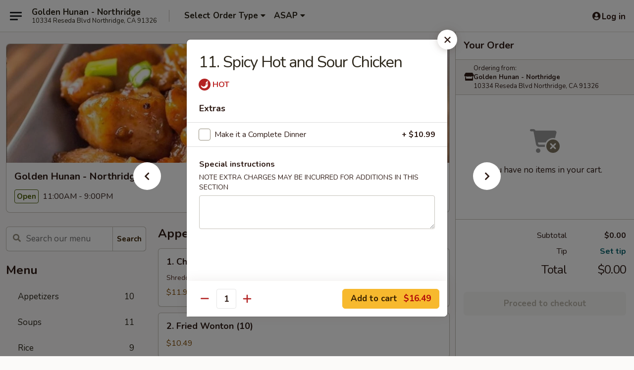

--- FILE ---
content_type: text/html; charset=UTF-8
request_url: https://www.goldenhunanca.com/order/main-menu/poultry/11-spicy-hot-and-sour-chicken
body_size: 35839
content:
<!DOCTYPE html>

<html class="no-js css-scroll" lang="en">
	<head>
		<meta charset="utf-8" />
		<meta http-equiv="X-UA-Compatible" content="IE=edge,chrome=1" />

				<title>Golden Hunan - Northridge | 11. Spicy Hot and Sour Chicken | Poultry</title>
		<meta name="description" content="Order online for delivery and takeout: 11. Spicy Hot and Sour Chicken from Golden Hunan - Northridge. Serving the best Chinese in Northridge, CA." />		<meta name="keywords" content="golden hunan, golden hunan northridge, golden hunan menu, northridge chinese delivery, northridge chinese food, northridge chinese restaurants, chinese delivery, northridge chinese takeout, best chinese food in northridge, chinese food near me" />		<meta name="viewport" content="width=device-width, initial-scale=1.0">

		<meta property="og:type" content="website">
		<meta property="og:title" content="Golden Hunan - Northridge | 11. Spicy Hot and Sour Chicken | Poultry">
		<meta property="og:description" content="Order online for delivery and takeout: 11. Spicy Hot and Sour Chicken from Golden Hunan - Northridge. Serving the best Chinese in Northridge, CA.">

		<meta name="twitter:card" content="summary_large_image">
		<meta name="twitter:title" content="Golden Hunan - Northridge | 11. Spicy Hot and Sour Chicken | Poultry">
		<meta name="twitter:description" content="Order online for delivery and takeout: 11. Spicy Hot and Sour Chicken from Golden Hunan - Northridge. Serving the best Chinese in Northridge, CA.">
					<meta property="og:image" content="https://imagedelivery.net/9lr8zq_Jvl7h6OFWqEi9IA/a23bcc62-44ec-4cdf-c4f5-139eb003d900/public" />
			<meta name="twitter:image" content="https://imagedelivery.net/9lr8zq_Jvl7h6OFWqEi9IA/a23bcc62-44ec-4cdf-c4f5-139eb003d900/public" />
		
		<meta name="apple-mobile-web-app-status-bar-style" content="black">
		<meta name="mobile-web-app-capable" content="yes">
					<link rel="canonical" href="https://www.goldenhunanca.com/order/main-menu/poultry/11-spicy-hot-and-sour-chicken"/>
						<link rel="shortcut icon" href="https://imagedelivery.net/9lr8zq_Jvl7h6OFWqEi9IA/68950178-2236-4fc2-1164-cadb15b1af00/public" type="image/png" />
			
		<link type="text/css" rel="stylesheet" href="/min/g=css4.0&amp;1769539963" />
		<link rel="stylesheet" href="//ajax.googleapis.com/ajax/libs/jqueryui/1.10.1/themes/base/minified/jquery-ui.min.css" />
		<link href='//fonts.googleapis.com/css?family=Open+Sans:400italic,400,700' rel='stylesheet' type='text/css' />
		<script src="https://kit.fontawesome.com/a4edb6363d.js" crossorigin="anonymous"></script>

		<style>
								.home_hero, .menu_hero{ background-image: url(https://imagedelivery.net/9lr8zq_Jvl7h6OFWqEi9IA/a35bdb8b-629d-49e9-15de-469a12711e00/public); }
					@media
					(-webkit-min-device-pixel-ratio: 1.25),
					(min-resolution: 120dpi){
						/* Retina header*/
						.home_hero, .menu_hero{ background-image: url(https://imagedelivery.net/9lr8zq_Jvl7h6OFWqEi9IA/5b875cfb-102b-4ab2-9214-a10572773800/public); }
					}
															/*body{  } */

					
		</style>

		<style type="text/css">div.menuItem_966695, li.menuItem_966695, div.menuItem_966696, li.menuItem_966696, div.menuItem_966697, li.menuItem_966697, div.menuItem_966698, li.menuItem_966698, div.menuItem_966699, li.menuItem_966699, div.menuItem_966700, li.menuItem_966700, div.menuItem_966701, li.menuItem_966701, div.menuItem_966702, li.menuItem_966702, div.menuItem_966703, li.menuItem_966703, div.menuItem_966704, li.menuItem_966704, div.menuItem_966705, li.menuItem_966705, div.menuItem_966706, li.menuItem_966706, div.menuItem_966708, li.menuItem_966708, div.menuItem_966709, li.menuItem_966709, div.menuItem_966710, li.menuItem_966710, div.menuItem_966711, li.menuItem_966711, div.menuItem_966712, li.menuItem_966712, div.menuItem_966713, li.menuItem_966713, div.menuItem_966714, li.menuItem_966714, div.menuItem_966715, li.menuItem_966715, div.menuItem_966716, li.menuItem_966716, div.menuItem_966717, li.menuItem_966717, div.menuItem_966718, li.menuItem_966718, div.menuItem_966719, li.menuItem_966719, div.menuItem_966720, li.menuItem_966720, div.menuItem_966721, li.menuItem_966721 {display:none !important;}</style><script type="text/javascript">window.UNAVAILABLE_MENU_IDS = [966695,966696,966697,966698,966699,966700,966701,966702,966703,966704,966705,966706,966708,966709,966710,966711,966712,966713,966714,966715,966716,966717,966718,966719,966720,966721]</script>
		<script type="text/javascript">
			var UrlTag = "goldenhunannorthridgeca";
			var template = 'defaultv4';
			var formname = 'ordering3';
			var menulink = 'https://www.goldenhunanca.com/order/main-menu';
			var checkoutlink = 'https://www.goldenhunanca.com/checkout';
		</script>
		<script>
			/* http://writing.colin-gourlay.com/safely-using-ready-before-including-jquery/ */
			(function(w,d,u){w.readyQ=[];w.bindReadyQ=[];function p(x,y){if(x=="ready"){w.bindReadyQ.push(y);}else{w.readyQ.push(x);}};var a={ready:p,bind:p};w.$=w.jQuery=function(f){if(f===d||f===u){return a}else{p(f)}}})(window,document)
		</script>

		<script type="application/ld+json">{
    "@context": "http://schema.org",
    "@type": "Menu",
    "url": "https://www.goldenhunanca.com/order/main-menu",
    "mainEntityOfPage": "https://www.goldenhunanca.com/order/main-menu",
    "inLanguage": "English",
    "name": "Main Menu",
    "hasMenuSection": [
        {
            "@type": "MenuSection",
            "url": "https://www.goldenhunanca.com/order/main-menu/poultry",
            "name": "Poultry",
            "description": "Rice Not Included",
            "hasMenuItem": [
                {
                    "@type": "MenuItem",
                    "name": "11. Spicy Hot and Sour Chicken",
                    "url": "https://www.goldenhunanca.com/order/main-menu/poultry/11-spicy-hot-and-sour-chicken"
                }
            ]
        }
    ]
}</script>
<!-- Google Tag Manager -->
<script>
	window.dataLayer = window.dataLayer || [];
	let data = {
		account: 'goldenhunannorthridgeca',
		context: 'direct',
		templateVersion: 4,
		rid: 66	}
		dataLayer.push(data);
	(function(w,d,s,l,i){w[l]=w[l]||[];w[l].push({'gtm.start':
		new Date().getTime(),event:'gtm.js'});var f=d.getElementsByTagName(s)[0],
		j=d.createElement(s),dl=l!='dataLayer'?'&l='+l:'';j.async=true;j.src=
		'https://www.googletagmanager.com/gtm.js?id='+i+dl;f.parentNode.insertBefore(j,f);
		})(window,document,'script','dataLayer','GTM-K9P93M');

	function gtag() { dataLayer.push(arguments); }
</script>

			<script async src="https://www.googletagmanager.com/gtag/js?id=G-V0N46W1NWY"></script>
	
	<script>
		
		gtag('js', new Date());

		
					gtag('config', "G-V0N46W1NWY");
			</script>
		<link href="https://fonts.googleapis.com/css?family=Open+Sans:400,600,700|Nunito:400,700" rel="stylesheet" />
	</head>

	<body
		data-event-on:customer_registered="window.location.reload()"
		data-event-on:customer_logged_in="window.location.reload()"
		data-event-on:customer_logged_out="window.location.reload()"
	>
		<a class="skip-to-content-link" href="#main">Skip to content</a>
				<!-- Google Tag Manager (noscript) -->
		<noscript><iframe src="https://www.googletagmanager.com/ns.html?id=GTM-K9P93M" height="0" width="0" style="display:none;visibility:hidden"></iframe></noscript>
		<!-- End Google Tag Manager (noscript) -->
						<!-- wrapper starts -->
		<div class="wrapper">
			<div style="grid-area: header-announcements">
				<div id="upgradeBrowserBanner" class="alert alert-warning mb-0 rounded-0 py-4" style="display:none;">
	<div class="alert-icon"><i class="fas fa-warning" aria-hidden="true"></i></div>
	<div>
		<strong>We're sorry, but the Web browser you are using is not supported.</strong> <br/> Please upgrade your browser or try a different one to use this Website. Supported browsers include:<br/>
		<ul class="list-unstyled">
			<li class="mt-2"><a href="https://www.google.com/chrome" target="_blank" rel="noopener noreferrer" class="simple-link"><i class="fab fa-chrome"></i> Chrome</a></li>
			<li class="mt-2"><a href="https://www.mozilla.com/firefox/upgrade.html" target="_blank" rel="noopener noreferrer" class="simple-link"><i class="fab fa-firefox"></i> Firefox</a></li>
			<li class="mt-2"><a href="https://www.microsoft.com/en-us/windows/microsoft-edge" target="_blank" rel="noopener noreferrer" class="simple-link"><i class="fab fa-edge"></i> Edge</a></li>
			<li class="mt-2"><a href="http://www.apple.com/safari/" target="_blank" rel="noopener noreferrer" class="simple-link"><i class="fab fa-safari"></i> Safari</a></li>
		</ul>
	</div>
</div>
<script>
	var ua = navigator.userAgent;
	var match = ua.match(/Firefox\/([0-9]+)\./);
	var firefoxVersion = match ? parseInt(match[1]) : 1000;
	var match = ua.match(/Chrome\/([0-9]+)\./);
	var chromeVersion = match ? parseInt(match[1]) : 1000;
	var isIE = ua.indexOf('MSIE') > -1 || ua.indexOf('Trident') > -1;
	var upgradeBrowserBanner = document.getElementById('upgradeBrowserBanner');
	var isMatchesSupported = typeof(upgradeBrowserBanner.matches)!="undefined";
	var isEntriesSupported = typeof(Object.entries)!="undefined";
	//Safari version is verified with isEntriesSupported
	if (isIE || !isMatchesSupported || !isEntriesSupported || firefoxVersion <= 46 || chromeVersion <= 53) {
		upgradeBrowserBanner.style.display = 'flex';
	}
</script>				
				<!-- get closed sign if applicable. -->
				
				
							</div>

						<div class="headerAndWtype" style="grid-area: header">
				<!-- Header Starts -->
				<header class="header">
										<div class="d-flex flex-column align-items-start flex-md-row align-items-md-center">
												<div class="logo_name_alt flex-shrink-0 d-flex align-items-center align-self-stretch pe-6 pe-md-0">
							
	<button
		type="button"
		class="eds_button btn btn-outline eds_button--shape-default eds_menu_button"
		data-bs-toggle="offcanvas" data-bs-target="#side-menu" aria-controls="side-menu" aria-label="Main menu"	><span aria-hidden="true"></span> <span aria-hidden="true"></span> <span aria-hidden="true"></span></button>

	
							<div class="d-flex flex-column align-items-center mx-auto align-items-md-start mx-md-0">
								<a
									class="eds-display-text-title-xs text-truncate title-container"
									href="https://www.goldenhunanca.com"
								>
									Golden Hunan - Northridge								</a>

																	<span class="eds-copy-text-s-regular text-center text-md-start address-container" title="10334 Reseda Blvd Northridge, CA 91326">
										10334 Reseda Blvd Northridge, CA 91326									</span>
															</div>
						</div>

																			<div class="eds-display-text-title-s d-none d-md-block border-start mx-4" style="width: 0">&nbsp;</div>

							<div class="header_order_options d-flex align-items-center  w-100 p-2p5 p-md-0">
																<div class="what">
									<button
	type="button"
	class="border-0 bg-transparent text-start"
	data-bs-toggle="modal"
	data-bs-target="#modal-order-options"
	aria-expanded="false"
	style="min-height: 44px"
>
	<div class="d-flex align-items-baseline gap-2">
		<div class="otype-name-label eds-copy-text-l-bold text-truncate" style="flex: 1" data-order-type-label>
			Select Order Type		</div>

		<i class="fa fa-fw fa-caret-down"></i>
	</div>

	<div
		class="otype-picker-label otype-address-label eds-interface-text-m-regular text-truncate hidden"
	>
			</div>
</button>

<script>
	$(function() {
		var $autoCompleteInputs = $('[data-autocomplete-address]');
		if ($autoCompleteInputs && $autoCompleteInputs.length) {
			$autoCompleteInputs.each(function() {
				let $input = $(this);
				let $deliveryAddressContainer = $input.parents('.deliveryAddressContainer').first();
				$input.autocomplete({
					source   : addressAC,
					minLength: 3,
					delay    : 300,
					select   : function(event, ui) {
						$.getJSON('/' + UrlTag + '/?form=addresslookup', {
							id: ui.item.id,
						}, function(data) {
							let location = data
							if (location.address.street.endsWith('Trl')) {
								location.address.street = location.address.street.replace('Trl', 'Trail')
							}
							let autoCompleteSuccess = $input.data('autocomplete-success');
							if (autoCompleteSuccess) {
								let autoCompleteSuccessFunction = window[autoCompleteSuccess];
								if (typeof autoCompleteSuccessFunction == "function") {
									autoCompleteSuccessFunction(location);
								}
							}

							let address = location.address

							$('#add-address-city, [data-autocompleted-city]').val(address.city)
							$('#add-address-state, [data-autocompleted-state]').val(address.stateCode)
							$('#add-address-zip, [data-autocompleted-zip]').val(address.postalCode)
							$('#add-address-latitude, [data-autocompleted-latitude]').val(location.position.lat)
							$('#add-address-longitude, [data-autocompleted-longitude]').val(location.position.lng)
							let streetAddress = (address.houseNumber || '') + ' ' + (address.street || '');
							$('#street-address-1, [data-autocompleted-street-address]').val(streetAddress)
							validateAddress($deliveryAddressContainer);
						})
					},
				})
				$input.attr('autocomplete', 'street-address')
			});
		}

		// autocomplete using Address autocomplete
		// jquery autocomplete needs 2 fields: title and value
		// id holds the LocationId which can be used at a later stage to get the coordinate of the selected choice
		function addressAC(query, callback) {
			//we don't actually want to search until they've entered the street number and at least one character
			words = query.term.trim().split(' ')
			if (words.length < 2) {
				return false
			}

			$.getJSON('/' + UrlTag + '/?form=addresssuggest', { q: query.term }, function(data) {
				var addresses = data.items
				addresses = addresses.map(addr => {
					if ((addr.address.label || '').endsWith('Trl')) {
						addr.address.label = addr.address.label.replace('Trl', 'Trail')
					}
					let streetAddress = (addr.address.label || '')
					return {
						label: streetAddress,
						value: streetAddress,
						id   : addr.id,
					}
				})

				return callback(addresses)
			})
		}

				$('[data-address-from-current-loc]').on('click', function(e) {
			let $streetAddressContainer = $(this).parents('.street-address-container').first();
			let $deliveryAddressContainer = $(this).parents('.deliveryAddressContainer').first();
			e.preventDefault();
			if(navigator.geolocation) {
				navigator.geolocation.getCurrentPosition(position => {
					$.getJSON('/' + UrlTag + '/?form=addresssuggest', {
						at: position.coords.latitude + "," + position.coords.longitude
					}, function(data) {
						let location = data.items[0];
						let address = location.address
						$streetAddressContainer.find('.input-street-address').val((address.houseNumber ? address.houseNumber : '') + ' ' + (address.street ? address.street : ''));
						$('#add-address-city').val(address.city ? address.city : '');
						$('#add-address-state').val(address.state ? address.state : '');
						$('#add-address-zip').val(address.postalCode ? address.postalCode : '');
						$('#add-address-latitude').val(location.position.lat ? location.position.lat : '');
						$('#add-address-longitude').val(location.position.lng ? location.position.lng : '');
						validateAddress($deliveryAddressContainer, 0);
					});
				});
			} else {
				alert("Geolocation is not supported by this browser!");
			}
		});
	});

	function autoCompleteSuccess(location)
	{
		if (location && location.address) {
			let address = location.address

			let streetAddress = (address.houseNumber || '') + ' ' + (address.street || '');
			$.ajax({
				url: '/' + UrlTag + '/?form=saveformfields',
				data: {
					'param_full~address_s_n_255': streetAddress + ', ' + address.city + ', ' + address.state,
					'param_street~address_s_n_255': streetAddress,
					'param_city_s_n_90': address.city,
					'param_state_s_n_2': address.state,
					'param_zip~code_z_n_10': address.postalCode,
				}
			});
		}
	}
</script>
								</div>

																									<div class="when showcheck_parent">
																				<div class="ordertimetypes ">
	<button
		type="button"
		class="border-0 bg-transparent text-start loadable-content"
		data-bs-toggle="modal"
		data-bs-target="#modal-order-time"
		aria-expanded="false"
		style="min-height: 44px"
		data-change-label-to-later-date
	>
		<div class="d-flex align-items-baseline gap-2">
			<div class="eds-copy-text-l-bold text-truncate flex-fill" data-otype-time-day>
								ASAP			</div>

			<i class="fa fa-fw fa-caret-down"></i>
		</div>

		<div
			class="otype-picker-label otype-picker-time eds-interface-text-m-regular text-truncate hidden"
			data-otype-time
		>
			Later		</div>
	</button>
</div>
									</div>
															</div>
						
												<div class="position-absolute top-0 end-0 pe-2 py-2p5">
							
	<div id="login-status" >
					
	<button
		type="button"
		class="eds_button btn btn-outline eds_button--shape-default px-2 text-nowrap"
		aria-label="Log in" style="color: currentColor" data-bs-toggle="modal" data-bs-target="#login-modal"	><i
		class="eds_icon fa fa-lg fa-fw fa-user-circle d-block d-lg-none"
		style="font-family: &quot;Font Awesome 5 Pro&quot;; "	></i>

	 <div class="d-none d-lg-flex align-items-baseline gap-2">
	<i
		class="eds_icon fa fa-fw fa-user-circle"
		style="font-family: &quot;Font Awesome 5 Pro&quot;; "	></i>

	<div class="profile-container text-truncate">Log in</div></div></button>

				</div>

							</div>
					</div>

															
	<aside		data-eds-id="697ad6c92be62"
		class="eds_side_menu offcanvas offcanvas-start text-dark "
		tabindex="-1"
				id="side-menu" data-event-on:menu_selected="this.dispatchEvent(new CustomEvent('eds.hide'))" data-event-on:category_selected="this.dispatchEvent(new CustomEvent('eds.hide'))"	>
		
		<div class="eds_side_menu-body offcanvas-body d-flex flex-column p-0 css-scroll">
										<div
					class="eds_side_menu-close position-absolute top-0 end-0 pt-3 pe-3 "
					style="z-index: 1"
				>
					
	<button
		type="button"
		class="eds_button btn btn-outline-secondary eds_button--shape-circle"
		data-bs-dismiss="offcanvas" data-bs-target="[data-eds-id=&quot;697ad6c92be62&quot;]" aria-label="Close"	><i
		class="eds_icon fa fa-fw fa-close"
		style="font-family: &quot;Font Awesome 5 Pro&quot;; "	></i></button>

					</div>
			
			<div class="restaurant-info border-bottom border-light p-3">
							<p class="eds-display-text-title-xs mb-0 me-2 pe-4">Golden Hunan - Northridge</p>

			<div class="eds-copy-text-s-regular me-2 pe-4">
			10334 Reseda Blvd Northridge, CA 91326		</div>
						</div>

																	
	<div class="border-bottom border-light p-3">
		
		
			<details
				class="eds_list eds_list--border-none" open				data-menu-id="8822"
									data-event-on:document_ready="this.open = localStorage.getItem('menu-open-8822') !== 'false'"
										onclick="localStorage.setItem('menu-open-8822', !this.open)"
							>
									<summary class="eds-copy-text-l-regular list-unstyled rounded-3 mb-1 " tabindex="0">
						<h2 class="eds-display-text-title-m m-0 p-0">
															
	<i
		class="eds_icon fas fa-fw fa-chevron-right"
		style="font-family: &quot;Font Awesome 5 Pro&quot;; "	></i>

															Menu
						</h2>
					</summary>
										<div class="mb-3"></div>
				
																		
									<a
						class="eds_list-item eds-copy-text-l-regular list-unstyled rounded-3 mb-1 px-3 px-lg-4 py-2p5 d-flex "
						data-event-on:category_pinned="(category) => $(this).toggleClass('active', category.id === '105897')"
						href="https://www.goldenhunanca.com/order/main-menu/appetizers"
						aria-current="page"
						onclick="if (!event.ctrlKey) {
							const currentMenuIsActive = true || $(this).closest('details').find('summary').hasClass('active');
							if (currentMenuIsActive) {
								app.event.emit('category_selected', { id: '105897' });
							} else {
								app.event.emit('menu_selected', { menu_id: '8822', menu_description: &quot;&quot;, category_id: '105897' });
							}
															return false;
													}"
					>
						Appetizers													<span class="ms-auto">10</span>
											</a>
									<a
						class="eds_list-item eds-copy-text-l-regular list-unstyled rounded-3 mb-1 px-3 px-lg-4 py-2p5 d-flex "
						data-event-on:category_pinned="(category) => $(this).toggleClass('active', category.id === '105898')"
						href="https://www.goldenhunanca.com/order/main-menu/soups"
						aria-current="page"
						onclick="if (!event.ctrlKey) {
							const currentMenuIsActive = true || $(this).closest('details').find('summary').hasClass('active');
							if (currentMenuIsActive) {
								app.event.emit('category_selected', { id: '105898' });
							} else {
								app.event.emit('menu_selected', { menu_id: '8822', menu_description: &quot;&quot;, category_id: '105898' });
							}
															return false;
													}"
					>
						Soups													<span class="ms-auto">11</span>
											</a>
									<a
						class="eds_list-item eds-copy-text-l-regular list-unstyled rounded-3 mb-1 px-3 px-lg-4 py-2p5 d-flex "
						data-event-on:category_pinned="(category) => $(this).toggleClass('active', category.id === '105908')"
						href="https://www.goldenhunanca.com/order/main-menu/rice"
						aria-current="page"
						onclick="if (!event.ctrlKey) {
							const currentMenuIsActive = true || $(this).closest('details').find('summary').hasClass('active');
							if (currentMenuIsActive) {
								app.event.emit('category_selected', { id: '105908' });
							} else {
								app.event.emit('menu_selected', { menu_id: '8822', menu_description: &quot;&quot;, category_id: '105908' });
							}
															return false;
													}"
					>
						Rice													<span class="ms-auto">9</span>
											</a>
									<a
						class="eds_list-item eds-copy-text-l-regular list-unstyled rounded-3 mb-1 px-3 px-lg-4 py-2p5 d-flex "
						data-event-on:category_pinned="(category) => $(this).toggleClass('active', category.id === '105909')"
						href="https://www.goldenhunanca.com/order/main-menu/noodles"
						aria-current="page"
						onclick="if (!event.ctrlKey) {
							const currentMenuIsActive = true || $(this).closest('details').find('summary').hasClass('active');
							if (currentMenuIsActive) {
								app.event.emit('category_selected', { id: '105909' });
							} else {
								app.event.emit('menu_selected', { menu_id: '8822', menu_description: &quot;&quot;, category_id: '105909' });
							}
															return false;
													}"
					>
						Noodles													<span class="ms-auto">19</span>
											</a>
									<a
						class="eds_list-item eds-copy-text-l-regular list-unstyled rounded-3 mb-1 px-3 px-lg-4 py-2p5 d-flex "
						data-event-on:category_pinned="(category) => $(this).toggleClass('active', category.id === '105906')"
						href="https://www.goldenhunanca.com/order/main-menu/chop-suey"
						aria-current="page"
						onclick="if (!event.ctrlKey) {
							const currentMenuIsActive = true || $(this).closest('details').find('summary').hasClass('active');
							if (currentMenuIsActive) {
								app.event.emit('category_selected', { id: '105906' });
							} else {
								app.event.emit('menu_selected', { menu_id: '8822', menu_description: &quot;&quot;, category_id: '105906' });
							}
															return false;
													}"
					>
						Chop Suey													<span class="ms-auto">4</span>
											</a>
									<a
						class="eds_list-item eds-copy-text-l-regular list-unstyled rounded-3 mb-1 px-3 px-lg-4 py-2p5 d-flex "
						data-event-on:category_pinned="(category) => $(this).toggleClass('active', category.id === '105907')"
						href="https://www.goldenhunanca.com/order/main-menu/egg-foo-young"
						aria-current="page"
						onclick="if (!event.ctrlKey) {
							const currentMenuIsActive = true || $(this).closest('details').find('summary').hasClass('active');
							if (currentMenuIsActive) {
								app.event.emit('category_selected', { id: '105907' });
							} else {
								app.event.emit('menu_selected', { menu_id: '8822', menu_description: &quot;&quot;, category_id: '105907' });
							}
															return false;
													}"
					>
						Egg Foo Young													<span class="ms-auto">5</span>
											</a>
									<a
						class="eds_list-item eds-copy-text-l-regular list-unstyled rounded-3 mb-1 px-3 px-lg-4 py-2p5 d-flex "
						data-event-on:category_pinned="(category) => $(this).toggleClass('active', category.id === '105899')"
						href="https://www.goldenhunanca.com/order/main-menu/moo-shu"
						aria-current="page"
						onclick="if (!event.ctrlKey) {
							const currentMenuIsActive = true || $(this).closest('details').find('summary').hasClass('active');
							if (currentMenuIsActive) {
								app.event.emit('category_selected', { id: '105899' });
							} else {
								app.event.emit('menu_selected', { menu_id: '8822', menu_description: &quot;&quot;, category_id: '105899' });
							}
															return false;
													}"
					>
						Moo Shu													<span class="ms-auto">5</span>
											</a>
									<a
						class="eds_list-item eds-copy-text-l-regular list-unstyled rounded-3 mb-1 px-3 px-lg-4 py-2p5 d-flex active"
						data-event-on:category_pinned="(category) => $(this).toggleClass('active', category.id === '105901')"
						href="https://www.goldenhunanca.com/order/main-menu/poultry"
						aria-current="page"
						onclick="if (!event.ctrlKey) {
							const currentMenuIsActive = true || $(this).closest('details').find('summary').hasClass('active');
							if (currentMenuIsActive) {
								app.event.emit('category_selected', { id: '105901' });
							} else {
								app.event.emit('menu_selected', { menu_id: '8822', menu_description: &quot;&quot;, category_id: '105901' });
							}
															return false;
													}"
					>
						Poultry													<span class="ms-auto">17</span>
											</a>
									<a
						class="eds_list-item eds-copy-text-l-regular list-unstyled rounded-3 mb-1 px-3 px-lg-4 py-2p5 d-flex "
						data-event-on:category_pinned="(category) => $(this).toggleClass('active', category.id === '105905')"
						href="https://www.goldenhunanca.com/order/main-menu/pork"
						aria-current="page"
						onclick="if (!event.ctrlKey) {
							const currentMenuIsActive = true || $(this).closest('details').find('summary').hasClass('active');
							if (currentMenuIsActive) {
								app.event.emit('category_selected', { id: '105905' });
							} else {
								app.event.emit('menu_selected', { menu_id: '8822', menu_description: &quot;&quot;, category_id: '105905' });
							}
															return false;
													}"
					>
						Pork													<span class="ms-auto">7</span>
											</a>
									<a
						class="eds_list-item eds-copy-text-l-regular list-unstyled rounded-3 mb-1 px-3 px-lg-4 py-2p5 d-flex "
						data-event-on:category_pinned="(category) => $(this).toggleClass('active', category.id === '105902')"
						href="https://www.goldenhunanca.com/order/main-menu/beef"
						aria-current="page"
						onclick="if (!event.ctrlKey) {
							const currentMenuIsActive = true || $(this).closest('details').find('summary').hasClass('active');
							if (currentMenuIsActive) {
								app.event.emit('category_selected', { id: '105902' });
							} else {
								app.event.emit('menu_selected', { menu_id: '8822', menu_description: &quot;&quot;, category_id: '105902' });
							}
															return false;
													}"
					>
						Beef													<span class="ms-auto">17</span>
											</a>
									<a
						class="eds_list-item eds-copy-text-l-regular list-unstyled rounded-3 mb-1 px-3 px-lg-4 py-2p5 d-flex "
						data-event-on:category_pinned="(category) => $(this).toggleClass('active', category.id === '105904')"
						href="https://www.goldenhunanca.com/order/main-menu/lamb"
						aria-current="page"
						onclick="if (!event.ctrlKey) {
							const currentMenuIsActive = true || $(this).closest('details').find('summary').hasClass('active');
							if (currentMenuIsActive) {
								app.event.emit('category_selected', { id: '105904' });
							} else {
								app.event.emit('menu_selected', { menu_id: '8822', menu_description: &quot;&quot;, category_id: '105904' });
							}
															return false;
													}"
					>
						Lamb													<span class="ms-auto">2</span>
											</a>
									<a
						class="eds_list-item eds-copy-text-l-regular list-unstyled rounded-3 mb-1 px-3 px-lg-4 py-2p5 d-flex "
						data-event-on:category_pinned="(category) => $(this).toggleClass('active', category.id === '105900')"
						href="https://www.goldenhunanca.com/order/main-menu/seafood"
						aria-current="page"
						onclick="if (!event.ctrlKey) {
							const currentMenuIsActive = true || $(this).closest('details').find('summary').hasClass('active');
							if (currentMenuIsActive) {
								app.event.emit('category_selected', { id: '105900' });
							} else {
								app.event.emit('menu_selected', { menu_id: '8822', menu_description: &quot;&quot;, category_id: '105900' });
							}
															return false;
													}"
					>
						Seafood													<span class="ms-auto">23</span>
											</a>
									<a
						class="eds_list-item eds-copy-text-l-regular list-unstyled rounded-3 mb-1 px-3 px-lg-4 py-2p5 d-flex "
						data-event-on:category_pinned="(category) => $(this).toggleClass('active', category.id === '105903')"
						href="https://www.goldenhunanca.com/order/main-menu/vegetable"
						aria-current="page"
						onclick="if (!event.ctrlKey) {
							const currentMenuIsActive = true || $(this).closest('details').find('summary').hasClass('active');
							if (currentMenuIsActive) {
								app.event.emit('category_selected', { id: '105903' });
							} else {
								app.event.emit('menu_selected', { menu_id: '8822', menu_description: &quot;&quot;, category_id: '105903' });
							}
															return false;
													}"
					>
						Vegetable													<span class="ms-auto">18</span>
											</a>
									<a
						class="eds_list-item eds-copy-text-l-regular list-unstyled rounded-3 mb-1 px-3 px-lg-4 py-2p5 d-flex "
						data-event-on:category_pinned="(category) => $(this).toggleClass('active', category.id === '105910')"
						href="https://www.goldenhunanca.com/order/main-menu/house-specialties"
						aria-current="page"
						onclick="if (!event.ctrlKey) {
							const currentMenuIsActive = true || $(this).closest('details').find('summary').hasClass('active');
							if (currentMenuIsActive) {
								app.event.emit('category_selected', { id: '105910' });
							} else {
								app.event.emit('menu_selected', { menu_id: '8822', menu_description: &quot;&quot;, category_id: '105910' });
							}
															return false;
													}"
					>
						House Specialties													<span class="ms-auto">15</span>
											</a>
									<a
						class="eds_list-item eds-copy-text-l-regular list-unstyled rounded-3 mb-1 px-3 px-lg-4 py-2p5 d-flex "
						data-event-on:category_pinned="(category) => $(this).toggleClass('active', category.id === '105911')"
						href="https://www.goldenhunanca.com/order/main-menu/health-food"
						aria-current="page"
						onclick="if (!event.ctrlKey) {
							const currentMenuIsActive = true || $(this).closest('details').find('summary').hasClass('active');
							if (currentMenuIsActive) {
								app.event.emit('category_selected', { id: '105911' });
							} else {
								app.event.emit('menu_selected', { menu_id: '8822', menu_description: &quot;&quot;, category_id: '105911' });
							}
															return false;
													}"
					>
						Health Food													<span class="ms-auto">15</span>
											</a>
									<a
						class="eds_list-item eds-copy-text-l-regular list-unstyled rounded-3 mb-1 px-3 px-lg-4 py-2p5 d-flex "
						data-event-on:category_pinned="(category) => $(this).toggleClass('active', category.id === '105912')"
						href="https://www.goldenhunanca.com/order/main-menu/family-dinner"
						aria-current="page"
						onclick="if (!event.ctrlKey) {
							const currentMenuIsActive = true || $(this).closest('details').find('summary').hasClass('active');
							if (currentMenuIsActive) {
								app.event.emit('category_selected', { id: '105912' });
							} else {
								app.event.emit('menu_selected', { menu_id: '8822', menu_description: &quot;&quot;, category_id: '105912' });
							}
															return false;
													}"
					>
						Family Dinner													<span class="ms-auto">3</span>
											</a>
									<a
						class="eds_list-item eds-copy-text-l-regular list-unstyled rounded-3 mb-1 px-3 px-lg-4 py-2p5 d-flex "
						data-event-on:category_pinned="(category) => $(this).toggleClass('active', category.id === '280145')"
						href="https://www.goldenhunanca.com/order/main-menu/house-dinner"
						aria-current="page"
						onclick="if (!event.ctrlKey) {
							const currentMenuIsActive = true || $(this).closest('details').find('summary').hasClass('active');
							if (currentMenuIsActive) {
								app.event.emit('category_selected', { id: '280145' });
							} else {
								app.event.emit('menu_selected', { menu_id: '8822', menu_description: &quot;&quot;, category_id: '280145' });
							}
															return false;
													}"
					>
						House Dinner													<span class="ms-auto">3</span>
											</a>
									<a
						class="eds_list-item eds-copy-text-l-regular list-unstyled rounded-3 mb-1 px-3 px-lg-4 py-2p5 d-flex "
						data-event-on:category_pinned="(category) => $(this).toggleClass('active', category.id === '105913')"
						href="https://www.goldenhunanca.com/order/main-menu/party-menu"
						aria-current="page"
						onclick="if (!event.ctrlKey) {
							const currentMenuIsActive = true || $(this).closest('details').find('summary').hasClass('active');
							if (currentMenuIsActive) {
								app.event.emit('category_selected', { id: '105913' });
							} else {
								app.event.emit('menu_selected', { menu_id: '8822', menu_description: &quot;&quot;, category_id: '105913' });
							}
															return false;
													}"
					>
						Party Menu													<span class="ms-auto">2</span>
											</a>
									<a
						class="eds_list-item eds-copy-text-l-regular list-unstyled rounded-3 mb-1 px-3 px-lg-4 py-2p5 d-flex "
						data-event-on:category_pinned="(category) => $(this).toggleClass('active', category.id === '105915')"
						href="https://www.goldenhunanca.com/order/main-menu/dessert-drinks"
						aria-current="page"
						onclick="if (!event.ctrlKey) {
							const currentMenuIsActive = true || $(this).closest('details').find('summary').hasClass('active');
							if (currentMenuIsActive) {
								app.event.emit('category_selected', { id: '105915' });
							} else {
								app.event.emit('menu_selected', { menu_id: '8822', menu_description: &quot;&quot;, category_id: '105915' });
							}
															return false;
													}"
					>
						Dessert & Drinks													<span class="ms-auto">10</span>
											</a>
							</details>
		
			</div>

						
																	<nav>
							<ul class="eds_list eds_list--border-none border-bottom">
	<li class="eds_list-item">
		<a class="d-block p-3 " href="https://www.goldenhunanca.com">
			Home		</a>
	</li>

		
					<li class="eds_list-item">
					<a class="d-block p-3 " href="https://www.goldenhunanca.com/page/delivery-info" >
						Delivery Info					</a>
				</li>
			
			<li class="eds_list-item">
			<a class="d-block p-3 " href="https://www.goldenhunanca.com/locationinfo">
				Location &amp; Hours			</a>
		</li>
	
	<li class="eds_list-item">
		<a class="d-block p-3 " href="https://www.goldenhunanca.com/contact">
			Contact
		</a>
	</li>
</ul>
						</nav>

												<div class="eds-copy-text-s-regular p-3 d-lg-none">
							
	<ul class="list-unstyled d-flex gap-2">
						<li><a href="https://www.tripadvisor.com/Restaurant_Review-g32655-d1053459-Reviews-Golden_Hunan-Los_Angeles_California.html" target="new"  title="Opens in new tab" class="icon" title="TripAdvisor"><i class="fak fa-tripadvisor"></i><span class="sr-only">TripAdvisor</span></a></li>
				</ul>
	
<div><a href="http://chinesemenuonline.com">&copy; 2026 Online Ordering by Chinese Menu Online</a></div>
	<div>Explore Chinese dining options in Northridge with <a href="https://www.springroll.com" target="_blank" title="Opens in new tab" >Springroll</a></div>

<ul class="list-unstyled mb-0 pt-3">
	<li><a href="https://www.goldenhunanca.com/reportbug">Technical Support</a></li>
	<li><a href="https://www.goldenhunanca.com/privacy">Privacy Policy</a></li>
	<li><a href="https://www.goldenhunanca.com/tos">Terms of Service</a></li>
	<li><a href="https://www.goldenhunanca.com/accessibility">Accessibility</a></li>
</ul>

This site is protected by reCAPTCHA and the Google <a href="https://policies.google.com/privacy">Privacy Policy</a> and <a href="https://policies.google.com/terms">Terms of Service</a> apply.
						</div>		</div>

		<script>
		{
			const container = document.querySelector('[data-eds-id="697ad6c92be62"]');

						['show', 'hide', 'toggle', 'dispose'].forEach((eventName) => {
				container.addEventListener(`eds.${eventName}`, (e) => {
					bootstrap.Offcanvas.getOrCreateInstance(container)[eventName](
						...(Array.isArray(e.detail) ? e.detail : [e.detail])
					);
				});
			});
		}
		</script>
	</aside>

					</header>
			</div>

										<div class="container p-0" style="grid-area: hero">
					<section class="hero">
												<div class="menu_hero backbgbox position-relative" role="img" aria-label="Image of food offered at the restaurant">
									<div class="logo">
		<a class="logo-image" href="https://www.goldenhunanca.com">
			<img
				src="https://imagedelivery.net/9lr8zq_Jvl7h6OFWqEi9IA/a23bcc62-44ec-4cdf-c4f5-139eb003d900/public"
				srcset="https://imagedelivery.net/9lr8zq_Jvl7h6OFWqEi9IA/a23bcc62-44ec-4cdf-c4f5-139eb003d900/public 1x, https://imagedelivery.net/9lr8zq_Jvl7h6OFWqEi9IA/a23bcc62-44ec-4cdf-c4f5-139eb003d900/public 2x"				alt="Home"
			/>
		</a>
	</div>
						</div>

													<div class="p-3">
								<div class="pb-1">
									<h1 role="heading" aria-level="2" class="eds-display-text-title-s m-0 p-0">Golden Hunan - Northridge</h1>
																	</div>

								<div class="d-sm-flex align-items-baseline">
																			<div class="mt-2">
											
	<span
		class="eds_label eds_label--variant-success eds-interface-text-m-bold me-1 text-nowrap"
			>
		Open	</span>

	11:00AM - 9:00PM										</div>
									
									<div class="d-flex gap-2 ms-sm-auto mt-2">
																					
					<a
				class="eds_button btn btn-outline-secondary btn-sm col text-nowrap"
				href="https://www.goldenhunanca.com/locationinfo?lid=6864"
							>
				
	<i
		class="eds_icon fa fa-fw fa-info-circle"
		style="font-family: &quot;Font Awesome 5 Pro&quot;; "	></i>

	 Store info			</a>
		
												
																					
		<a
			class="eds_button btn btn-outline-secondary btn-sm col d-lg-none text-nowrap"
			href="tel:(818) 363-5511 "
					>
			
	<i
		class="eds_icon fa fa-fw fa-phone"
		style="font-family: &quot;Font Awesome 5 Pro&quot;; transform: scale(-1, 1); "	></i>

	 Call us		</a>

												
																			</div>
								</div>
							</div>
											</section>
				</div>
			
						
										<div
					class="fixed_submit d-lg-none hidden pwa-pb-md-down"
					data-event-on:cart_updated="({ items }) => $(this).toggleClass('hidden', !items)"
				>
					<div
						data-async-on-event="order_type_updated, cart_updated"
						data-async-action="https://www.goldenhunanca.com//ajax/?form=minimum_order_value_warning&component=add_more"
						data-async-method="get"
					>
											</div>

					<div class="p-3">
						<button class="btn btn-primary btn-lg w-100" onclick="app.event.emit('show_cart')">
							View cart							<span
								class="eds-interface-text-m-regular"
								data-event-on:cart_updated="({ items, subtotal }) => {
									$(this).text(`(${items} ${items === 1 ? 'item' : 'items'}, ${subtotal})`);
								}"
							>
								(0 items, $0.00)
							</span>
						</button>
					</div>
				</div>
			
									<!-- Header ends -->
<main class="main_content menucategory_page pb-5" id="main">
	<div class="container">
		
		<div class="row menu_wrapper menu_category_wrapper menu_wrapper--no-menu-tabs">
			<section class="col-xl-4 d-none d-xl-block">
				
				<div id="location-menu" data-event-on:menu_items_loaded="$(this).stickySidebar('updateSticky')">
					
		<form
			method="GET"
			role="search"
			action="https://www.goldenhunanca.com/search"
			class="d-none d-xl-block mb-4"			novalidate
			onsubmit="if (!this.checkValidity()) event.preventDefault()"
		>
			<div class="position-relative">
				
	<label
		data-eds-id="697ad6c92ce7a"
		class="eds_formfield eds_formfield--size-large eds_formfield--variant-primary eds-copy-text-m-regular w-100"
		class="w-100"	>
		
		<div class="position-relative d-flex flex-column">
							<div class="eds_formfield-error eds-interface-text-m-bold" style="order: 1000"></div>
			
							<div class="eds_formfield-icon">
					<i
		class="eds_icon fa fa-fw fa-search"
		style="font-family: &quot;Font Awesome 5 Pro&quot;; "	></i>				</div>
										<input
					type="search"
					class="eds-copy-text-l-regular  "
										placeholder="Search our menu" name="search" autocomplete="off" spellcheck="false" value="" required aria-label="Search our menu" style="padding-right: 4.5rem; padding-left: 2.5rem;"				/>

				
							
			
	<i
		class="eds_icon fa fa-fw eds_formfield-validation"
		style="font-family: &quot;Font Awesome 5 Pro&quot;; "	></i>

	
					</div>

		
		<script>
		{
			const container = document.querySelector('[data-eds-id="697ad6c92ce7a"]');
			const input = container.querySelector('input, textarea, select');
			const error = container.querySelector('.eds_formfield-error');

			
						input.addEventListener('eds.validation.reset', () => {
				input.removeAttribute('data-validation');
				input.setCustomValidity('');
				error.innerHTML = '';
			});

						input.addEventListener('eds.validation.hide', () => {
				input.removeAttribute('data-validation');
			});

						input.addEventListener('eds.validation.success', (e) => {
				input.setCustomValidity('');
				input.setAttribute('data-validation', '');
				error.innerHTML = '';
			});

						input.addEventListener('eds.validation.warning', (e) => {
				input.setCustomValidity('');
				input.setAttribute('data-validation', '');
				error.innerHTML = e.detail;
			});

						input.addEventListener('eds.validation.error', (e) => {
				input.setCustomValidity(e.detail);
				input.checkValidity(); 				input.setAttribute('data-validation', '');
			});

			input.addEventListener('invalid', (e) => {
				error.innerHTML = input.validationMessage;
			});

								}
		</script>
	</label>

	
				<div class="position-absolute top-0 end-0">
					
	<button
		type="submit"
		class="eds_button btn btn-outline-secondary btn-sm eds_button--shape-default align-self-baseline rounded-0 rounded-end px-2"
		style="height: 50px; --bs-border-radius: 6px"	>Search</button>

					</div>
			</div>
		</form>

												
	<div >
		
		
			<details
				class="eds_list eds_list--border-none" open				data-menu-id="8822"
							>
									<summary class="eds-copy-text-l-regular list-unstyled rounded-3 mb-1 pe-none" tabindex="0">
						<h2 class="eds-display-text-title-m m-0 p-0">
														Menu
						</h2>
					</summary>
										<div class="mb-3"></div>
				
																		
									<a
						class="eds_list-item eds-copy-text-l-regular list-unstyled rounded-3 mb-1 px-3 px-lg-4 py-2p5 d-flex "
						data-event-on:category_pinned="(category) => $(this).toggleClass('active', category.id === '105897')"
						href="https://www.goldenhunanca.com/order/main-menu/appetizers"
						aria-current="page"
						onclick="if (!event.ctrlKey) {
							const currentMenuIsActive = true || $(this).closest('details').find('summary').hasClass('active');
							if (currentMenuIsActive) {
								app.event.emit('category_selected', { id: '105897' });
							} else {
								app.event.emit('menu_selected', { menu_id: '8822', menu_description: &quot;&quot;, category_id: '105897' });
							}
															return false;
													}"
					>
						Appetizers													<span class="ms-auto">10</span>
											</a>
									<a
						class="eds_list-item eds-copy-text-l-regular list-unstyled rounded-3 mb-1 px-3 px-lg-4 py-2p5 d-flex "
						data-event-on:category_pinned="(category) => $(this).toggleClass('active', category.id === '105898')"
						href="https://www.goldenhunanca.com/order/main-menu/soups"
						aria-current="page"
						onclick="if (!event.ctrlKey) {
							const currentMenuIsActive = true || $(this).closest('details').find('summary').hasClass('active');
							if (currentMenuIsActive) {
								app.event.emit('category_selected', { id: '105898' });
							} else {
								app.event.emit('menu_selected', { menu_id: '8822', menu_description: &quot;&quot;, category_id: '105898' });
							}
															return false;
													}"
					>
						Soups													<span class="ms-auto">11</span>
											</a>
									<a
						class="eds_list-item eds-copy-text-l-regular list-unstyled rounded-3 mb-1 px-3 px-lg-4 py-2p5 d-flex "
						data-event-on:category_pinned="(category) => $(this).toggleClass('active', category.id === '105908')"
						href="https://www.goldenhunanca.com/order/main-menu/rice"
						aria-current="page"
						onclick="if (!event.ctrlKey) {
							const currentMenuIsActive = true || $(this).closest('details').find('summary').hasClass('active');
							if (currentMenuIsActive) {
								app.event.emit('category_selected', { id: '105908' });
							} else {
								app.event.emit('menu_selected', { menu_id: '8822', menu_description: &quot;&quot;, category_id: '105908' });
							}
															return false;
													}"
					>
						Rice													<span class="ms-auto">9</span>
											</a>
									<a
						class="eds_list-item eds-copy-text-l-regular list-unstyled rounded-3 mb-1 px-3 px-lg-4 py-2p5 d-flex "
						data-event-on:category_pinned="(category) => $(this).toggleClass('active', category.id === '105909')"
						href="https://www.goldenhunanca.com/order/main-menu/noodles"
						aria-current="page"
						onclick="if (!event.ctrlKey) {
							const currentMenuIsActive = true || $(this).closest('details').find('summary').hasClass('active');
							if (currentMenuIsActive) {
								app.event.emit('category_selected', { id: '105909' });
							} else {
								app.event.emit('menu_selected', { menu_id: '8822', menu_description: &quot;&quot;, category_id: '105909' });
							}
															return false;
													}"
					>
						Noodles													<span class="ms-auto">19</span>
											</a>
									<a
						class="eds_list-item eds-copy-text-l-regular list-unstyled rounded-3 mb-1 px-3 px-lg-4 py-2p5 d-flex "
						data-event-on:category_pinned="(category) => $(this).toggleClass('active', category.id === '105906')"
						href="https://www.goldenhunanca.com/order/main-menu/chop-suey"
						aria-current="page"
						onclick="if (!event.ctrlKey) {
							const currentMenuIsActive = true || $(this).closest('details').find('summary').hasClass('active');
							if (currentMenuIsActive) {
								app.event.emit('category_selected', { id: '105906' });
							} else {
								app.event.emit('menu_selected', { menu_id: '8822', menu_description: &quot;&quot;, category_id: '105906' });
							}
															return false;
													}"
					>
						Chop Suey													<span class="ms-auto">4</span>
											</a>
									<a
						class="eds_list-item eds-copy-text-l-regular list-unstyled rounded-3 mb-1 px-3 px-lg-4 py-2p5 d-flex "
						data-event-on:category_pinned="(category) => $(this).toggleClass('active', category.id === '105907')"
						href="https://www.goldenhunanca.com/order/main-menu/egg-foo-young"
						aria-current="page"
						onclick="if (!event.ctrlKey) {
							const currentMenuIsActive = true || $(this).closest('details').find('summary').hasClass('active');
							if (currentMenuIsActive) {
								app.event.emit('category_selected', { id: '105907' });
							} else {
								app.event.emit('menu_selected', { menu_id: '8822', menu_description: &quot;&quot;, category_id: '105907' });
							}
															return false;
													}"
					>
						Egg Foo Young													<span class="ms-auto">5</span>
											</a>
									<a
						class="eds_list-item eds-copy-text-l-regular list-unstyled rounded-3 mb-1 px-3 px-lg-4 py-2p5 d-flex "
						data-event-on:category_pinned="(category) => $(this).toggleClass('active', category.id === '105899')"
						href="https://www.goldenhunanca.com/order/main-menu/moo-shu"
						aria-current="page"
						onclick="if (!event.ctrlKey) {
							const currentMenuIsActive = true || $(this).closest('details').find('summary').hasClass('active');
							if (currentMenuIsActive) {
								app.event.emit('category_selected', { id: '105899' });
							} else {
								app.event.emit('menu_selected', { menu_id: '8822', menu_description: &quot;&quot;, category_id: '105899' });
							}
															return false;
													}"
					>
						Moo Shu													<span class="ms-auto">5</span>
											</a>
									<a
						class="eds_list-item eds-copy-text-l-regular list-unstyled rounded-3 mb-1 px-3 px-lg-4 py-2p5 d-flex active"
						data-event-on:category_pinned="(category) => $(this).toggleClass('active', category.id === '105901')"
						href="https://www.goldenhunanca.com/order/main-menu/poultry"
						aria-current="page"
						onclick="if (!event.ctrlKey) {
							const currentMenuIsActive = true || $(this).closest('details').find('summary').hasClass('active');
							if (currentMenuIsActive) {
								app.event.emit('category_selected', { id: '105901' });
							} else {
								app.event.emit('menu_selected', { menu_id: '8822', menu_description: &quot;&quot;, category_id: '105901' });
							}
															return false;
													}"
					>
						Poultry													<span class="ms-auto">17</span>
											</a>
									<a
						class="eds_list-item eds-copy-text-l-regular list-unstyled rounded-3 mb-1 px-3 px-lg-4 py-2p5 d-flex "
						data-event-on:category_pinned="(category) => $(this).toggleClass('active', category.id === '105905')"
						href="https://www.goldenhunanca.com/order/main-menu/pork"
						aria-current="page"
						onclick="if (!event.ctrlKey) {
							const currentMenuIsActive = true || $(this).closest('details').find('summary').hasClass('active');
							if (currentMenuIsActive) {
								app.event.emit('category_selected', { id: '105905' });
							} else {
								app.event.emit('menu_selected', { menu_id: '8822', menu_description: &quot;&quot;, category_id: '105905' });
							}
															return false;
													}"
					>
						Pork													<span class="ms-auto">7</span>
											</a>
									<a
						class="eds_list-item eds-copy-text-l-regular list-unstyled rounded-3 mb-1 px-3 px-lg-4 py-2p5 d-flex "
						data-event-on:category_pinned="(category) => $(this).toggleClass('active', category.id === '105902')"
						href="https://www.goldenhunanca.com/order/main-menu/beef"
						aria-current="page"
						onclick="if (!event.ctrlKey) {
							const currentMenuIsActive = true || $(this).closest('details').find('summary').hasClass('active');
							if (currentMenuIsActive) {
								app.event.emit('category_selected', { id: '105902' });
							} else {
								app.event.emit('menu_selected', { menu_id: '8822', menu_description: &quot;&quot;, category_id: '105902' });
							}
															return false;
													}"
					>
						Beef													<span class="ms-auto">17</span>
											</a>
									<a
						class="eds_list-item eds-copy-text-l-regular list-unstyled rounded-3 mb-1 px-3 px-lg-4 py-2p5 d-flex "
						data-event-on:category_pinned="(category) => $(this).toggleClass('active', category.id === '105904')"
						href="https://www.goldenhunanca.com/order/main-menu/lamb"
						aria-current="page"
						onclick="if (!event.ctrlKey) {
							const currentMenuIsActive = true || $(this).closest('details').find('summary').hasClass('active');
							if (currentMenuIsActive) {
								app.event.emit('category_selected', { id: '105904' });
							} else {
								app.event.emit('menu_selected', { menu_id: '8822', menu_description: &quot;&quot;, category_id: '105904' });
							}
															return false;
													}"
					>
						Lamb													<span class="ms-auto">2</span>
											</a>
									<a
						class="eds_list-item eds-copy-text-l-regular list-unstyled rounded-3 mb-1 px-3 px-lg-4 py-2p5 d-flex "
						data-event-on:category_pinned="(category) => $(this).toggleClass('active', category.id === '105900')"
						href="https://www.goldenhunanca.com/order/main-menu/seafood"
						aria-current="page"
						onclick="if (!event.ctrlKey) {
							const currentMenuIsActive = true || $(this).closest('details').find('summary').hasClass('active');
							if (currentMenuIsActive) {
								app.event.emit('category_selected', { id: '105900' });
							} else {
								app.event.emit('menu_selected', { menu_id: '8822', menu_description: &quot;&quot;, category_id: '105900' });
							}
															return false;
													}"
					>
						Seafood													<span class="ms-auto">23</span>
											</a>
									<a
						class="eds_list-item eds-copy-text-l-regular list-unstyled rounded-3 mb-1 px-3 px-lg-4 py-2p5 d-flex "
						data-event-on:category_pinned="(category) => $(this).toggleClass('active', category.id === '105903')"
						href="https://www.goldenhunanca.com/order/main-menu/vegetable"
						aria-current="page"
						onclick="if (!event.ctrlKey) {
							const currentMenuIsActive = true || $(this).closest('details').find('summary').hasClass('active');
							if (currentMenuIsActive) {
								app.event.emit('category_selected', { id: '105903' });
							} else {
								app.event.emit('menu_selected', { menu_id: '8822', menu_description: &quot;&quot;, category_id: '105903' });
							}
															return false;
													}"
					>
						Vegetable													<span class="ms-auto">18</span>
											</a>
									<a
						class="eds_list-item eds-copy-text-l-regular list-unstyled rounded-3 mb-1 px-3 px-lg-4 py-2p5 d-flex "
						data-event-on:category_pinned="(category) => $(this).toggleClass('active', category.id === '105910')"
						href="https://www.goldenhunanca.com/order/main-menu/house-specialties"
						aria-current="page"
						onclick="if (!event.ctrlKey) {
							const currentMenuIsActive = true || $(this).closest('details').find('summary').hasClass('active');
							if (currentMenuIsActive) {
								app.event.emit('category_selected', { id: '105910' });
							} else {
								app.event.emit('menu_selected', { menu_id: '8822', menu_description: &quot;&quot;, category_id: '105910' });
							}
															return false;
													}"
					>
						House Specialties													<span class="ms-auto">15</span>
											</a>
									<a
						class="eds_list-item eds-copy-text-l-regular list-unstyled rounded-3 mb-1 px-3 px-lg-4 py-2p5 d-flex "
						data-event-on:category_pinned="(category) => $(this).toggleClass('active', category.id === '105911')"
						href="https://www.goldenhunanca.com/order/main-menu/health-food"
						aria-current="page"
						onclick="if (!event.ctrlKey) {
							const currentMenuIsActive = true || $(this).closest('details').find('summary').hasClass('active');
							if (currentMenuIsActive) {
								app.event.emit('category_selected', { id: '105911' });
							} else {
								app.event.emit('menu_selected', { menu_id: '8822', menu_description: &quot;&quot;, category_id: '105911' });
							}
															return false;
													}"
					>
						Health Food													<span class="ms-auto">15</span>
											</a>
									<a
						class="eds_list-item eds-copy-text-l-regular list-unstyled rounded-3 mb-1 px-3 px-lg-4 py-2p5 d-flex "
						data-event-on:category_pinned="(category) => $(this).toggleClass('active', category.id === '105912')"
						href="https://www.goldenhunanca.com/order/main-menu/family-dinner"
						aria-current="page"
						onclick="if (!event.ctrlKey) {
							const currentMenuIsActive = true || $(this).closest('details').find('summary').hasClass('active');
							if (currentMenuIsActive) {
								app.event.emit('category_selected', { id: '105912' });
							} else {
								app.event.emit('menu_selected', { menu_id: '8822', menu_description: &quot;&quot;, category_id: '105912' });
							}
															return false;
													}"
					>
						Family Dinner													<span class="ms-auto">3</span>
											</a>
									<a
						class="eds_list-item eds-copy-text-l-regular list-unstyled rounded-3 mb-1 px-3 px-lg-4 py-2p5 d-flex "
						data-event-on:category_pinned="(category) => $(this).toggleClass('active', category.id === '280145')"
						href="https://www.goldenhunanca.com/order/main-menu/house-dinner"
						aria-current="page"
						onclick="if (!event.ctrlKey) {
							const currentMenuIsActive = true || $(this).closest('details').find('summary').hasClass('active');
							if (currentMenuIsActive) {
								app.event.emit('category_selected', { id: '280145' });
							} else {
								app.event.emit('menu_selected', { menu_id: '8822', menu_description: &quot;&quot;, category_id: '280145' });
							}
															return false;
													}"
					>
						House Dinner													<span class="ms-auto">3</span>
											</a>
									<a
						class="eds_list-item eds-copy-text-l-regular list-unstyled rounded-3 mb-1 px-3 px-lg-4 py-2p5 d-flex "
						data-event-on:category_pinned="(category) => $(this).toggleClass('active', category.id === '105913')"
						href="https://www.goldenhunanca.com/order/main-menu/party-menu"
						aria-current="page"
						onclick="if (!event.ctrlKey) {
							const currentMenuIsActive = true || $(this).closest('details').find('summary').hasClass('active');
							if (currentMenuIsActive) {
								app.event.emit('category_selected', { id: '105913' });
							} else {
								app.event.emit('menu_selected', { menu_id: '8822', menu_description: &quot;&quot;, category_id: '105913' });
							}
															return false;
													}"
					>
						Party Menu													<span class="ms-auto">2</span>
											</a>
									<a
						class="eds_list-item eds-copy-text-l-regular list-unstyled rounded-3 mb-1 px-3 px-lg-4 py-2p5 d-flex "
						data-event-on:category_pinned="(category) => $(this).toggleClass('active', category.id === '105915')"
						href="https://www.goldenhunanca.com/order/main-menu/dessert-drinks"
						aria-current="page"
						onclick="if (!event.ctrlKey) {
							const currentMenuIsActive = true || $(this).closest('details').find('summary').hasClass('active');
							if (currentMenuIsActive) {
								app.event.emit('category_selected', { id: '105915' });
							} else {
								app.event.emit('menu_selected', { menu_id: '8822', menu_description: &quot;&quot;, category_id: '105915' });
							}
															return false;
													}"
					>
						Dessert & Drinks													<span class="ms-auto">10</span>
											</a>
							</details>
		
			</div>

					</div>
			</section>

			<div class="col-xl-8 menu_main" style="scroll-margin-top: calc(var(--eds-category-offset, 64) * 1px + 0.5rem)">
												<div class="tab-content" id="nav-tabContent">
					<div class="tab-pane fade show active">
						
						

						
						<div class="category-item d-xl-none mb-2p5 break-out">
							<div class="category-item_title d-flex">
								<button type="button" class="flex-fill border-0 bg-transparent p-0" data-bs-toggle="modal" data-bs-target="#category-modal">
									<p class="position-relative">
										
	<i
		class="eds_icon fas fa-sm fa-fw fa-signal-alt-3"
		style="font-family: &quot;Font Awesome 5 Pro&quot;; transform: translateY(-20%) rotate(90deg) scale(-1, 1); "	></i>

											<span
											data-event-on:category_pinned="(category) => {
												$(this).text(category.name);
												history.replaceState(null, '', category.url);
											}"
										>Poultry</span>
									</p>
								</button>

																	
	<button
		type="button"
		class="eds_button btn btn-outline-secondary btn-sm eds_button--shape-default border-0 me-2p5 my-1"
		aria-label="Toggle search" onclick="app.event.emit('toggle_search', !$(this).hasClass('active'))" data-event-on:toggle_search="(showSearch) =&gt; $(this).toggleClass('active', showSearch)"	><i
		class="eds_icon fa fa-fw fa-search"
		style="font-family: &quot;Font Awesome 5 Pro&quot;; "	></i></button>

																</div>

							
		<form
			method="GET"
			role="search"
			action="https://www.goldenhunanca.com/search"
			class="px-3 py-2p5 hidden" data-event-on:toggle_search="(showSearch) =&gt; {
									$(this).toggle(showSearch);
									if (showSearch) {
										$(this).find('input').trigger('focus');
									}
								}"			novalidate
			onsubmit="if (!this.checkValidity()) event.preventDefault()"
		>
			<div class="position-relative">
				
	<label
		data-eds-id="697ad6c930f62"
		class="eds_formfield eds_formfield--size-large eds_formfield--variant-primary eds-copy-text-m-regular w-100"
		class="w-100"	>
		
		<div class="position-relative d-flex flex-column">
							<div class="eds_formfield-error eds-interface-text-m-bold" style="order: 1000"></div>
			
							<div class="eds_formfield-icon">
					<i
		class="eds_icon fa fa-fw fa-search"
		style="font-family: &quot;Font Awesome 5 Pro&quot;; "	></i>				</div>
										<input
					type="search"
					class="eds-copy-text-l-regular  "
										placeholder="Search our menu" name="search" autocomplete="off" spellcheck="false" value="" required aria-label="Search our menu" style="padding-right: 4.5rem; padding-left: 2.5rem;"				/>

				
							
			
	<i
		class="eds_icon fa fa-fw eds_formfield-validation"
		style="font-family: &quot;Font Awesome 5 Pro&quot;; "	></i>

	
					</div>

		
		<script>
		{
			const container = document.querySelector('[data-eds-id="697ad6c930f62"]');
			const input = container.querySelector('input, textarea, select');
			const error = container.querySelector('.eds_formfield-error');

			
						input.addEventListener('eds.validation.reset', () => {
				input.removeAttribute('data-validation');
				input.setCustomValidity('');
				error.innerHTML = '';
			});

						input.addEventListener('eds.validation.hide', () => {
				input.removeAttribute('data-validation');
			});

						input.addEventListener('eds.validation.success', (e) => {
				input.setCustomValidity('');
				input.setAttribute('data-validation', '');
				error.innerHTML = '';
			});

						input.addEventListener('eds.validation.warning', (e) => {
				input.setCustomValidity('');
				input.setAttribute('data-validation', '');
				error.innerHTML = e.detail;
			});

						input.addEventListener('eds.validation.error', (e) => {
				input.setCustomValidity(e.detail);
				input.checkValidity(); 				input.setAttribute('data-validation', '');
			});

			input.addEventListener('invalid', (e) => {
				error.innerHTML = input.validationMessage;
			});

								}
		</script>
	</label>

	
				<div class="position-absolute top-0 end-0">
					
	<button
		type="submit"
		class="eds_button btn btn-outline-secondary btn-sm eds_button--shape-default align-self-baseline rounded-0 rounded-end px-2"
		style="height: 50px; --bs-border-radius: 6px"	>Search</button>

					</div>
			</div>
		</form>

								</div>

						<div class="mb-4"
							data-event-on:menu_selected="(menu) => {
								const hasDescription = menu.menu_description && menu.menu_description.trim() !== '';
								$(this).html(menu.menu_description || '').toggle(hasDescription);
							}"
							style="display: none;">						</div>

						<div
							data-async-on-event="menu_selected"
							data-async-block="this"
							data-async-method="get"
							data-async-action="https://www.goldenhunanca.com/ajax/?form=menu_items"
							data-async-then="({ data }) => {
								app.event.emit('menu_items_loaded');
								if (data.category_id != null) {
									app.event.emit('category_selected', { id: data.category_id });
								}
							}"
						>
										<div
				data-category-id="105897"
				data-category-name="Appetizers"
				data-category-url="https://www.goldenhunanca.com/order/main-menu/appetizers"
				data-category-menu-id="8822"
				style="scroll-margin-top: calc(var(--eds-category-offset, 64) * 1px + 0.5rem)"
				class="mb-4 pb-1"
			>
				<h2
					class="eds-display-text-title-m"
					data-event-on:category_selected="(category) => category.id === '105897' && app.nextTick(() => this.scrollIntoView({ behavior: Math.abs(this.getBoundingClientRect().top) > 2 * window.innerHeight ? 'instant' : 'auto' }))"
					style="scroll-margin-top: calc(var(--eds-category-offset, 64) * 1px + 0.5rem)"
				>Appetizers</h2>

				
				<div class="menucat_list mt-3">
					<ul>
						
	<li
		class="
			menuItem_966725								"
			>
		<a
			href="https://www.goldenhunanca.com/order/main-menu/appetizers/1chicken-salad-one-person"
			role="button"
			data-bs-toggle="modal"
			data-bs-target="#add_menu_item"
			data-load-menu-item="966725"
			data-category-id="105897"
			data-change-url-on-click="https://www.goldenhunanca.com/order/main-menu/appetizers/1chicken-salad-one-person"
			data-change-url-group="menuitem"
			data-parent-url="https://www.goldenhunanca.com/order/main-menu/appetizers"
		>
			<span class="sr-only">1. Chicken Salad (One Person)</span>
		</a>

		<div class="content">
			<h3>1. Chicken Salad (One Person) </h3>
			<p>Shredded chicken and lettuce with sweet ginger.</p>
			<span class="menuitempreview_pricevalue">$11.99</span> 		</div>

			</li>

	<li
		class="
			menuItem_966726								"
			>
		<a
			href="https://www.goldenhunanca.com/order/main-menu/appetizers/2fried-wonton-10-pcs"
			role="button"
			data-bs-toggle="modal"
			data-bs-target="#add_menu_item"
			data-load-menu-item="966726"
			data-category-id="105897"
			data-change-url-on-click="https://www.goldenhunanca.com/order/main-menu/appetizers/2fried-wonton-10-pcs"
			data-change-url-group="menuitem"
			data-parent-url="https://www.goldenhunanca.com/order/main-menu/appetizers"
		>
			<span class="sr-only">2. Fried Wonton (10)</span>
		</a>

		<div class="content">
			<h3>2. Fried Wonton (10) </h3>
			<p></p>
			<span class="menuitempreview_pricevalue">$10.49</span> 		</div>

			</li>

	<li
		class="
			menuItem_966727								"
			>
		<a
			href="https://www.goldenhunanca.com/order/main-menu/appetizers/3egg-roll-4-pcs"
			role="button"
			data-bs-toggle="modal"
			data-bs-target="#add_menu_item"
			data-load-menu-item="966727"
			data-category-id="105897"
			data-change-url-on-click="https://www.goldenhunanca.com/order/main-menu/appetizers/3egg-roll-4-pcs"
			data-change-url-group="menuitem"
			data-parent-url="https://www.goldenhunanca.com/order/main-menu/appetizers"
		>
			<span class="sr-only">3. Egg Roll (4)</span>
		</a>

		<div class="content">
			<h3>3. Egg Roll (4) </h3>
			<p></p>
			<span class="menuitempreview_pricevalue">$11.29</span> 		</div>

			</li>

	<li
		class="
			menuItem_966729								"
			>
		<a
			href="https://www.goldenhunanca.com/order/main-menu/appetizers/4chicken-dumpling-10"
			role="button"
			data-bs-toggle="modal"
			data-bs-target="#add_menu_item"
			data-load-menu-item="966729"
			data-category-id="105897"
			data-change-url-on-click="https://www.goldenhunanca.com/order/main-menu/appetizers/4chicken-dumpling-10"
			data-change-url-group="menuitem"
			data-parent-url="https://www.goldenhunanca.com/order/main-menu/appetizers"
		>
			<span class="sr-only">4. Chicken Dumpling (10)</span>
		</a>

		<div class="content">
			<h3>4. Chicken Dumpling (10) </h3>
			<p>Special handmade flour sheet wrapped with lean meat (15 minutes).</p>
			Steamed: <span class="menuitempreview_pricevalue">$12.99</span> <br />Deep Fried: <span class="menuitempreview_pricevalue">$12.99</span> 		</div>

			</li>

	<li
		class="
			menuItem_966730								"
			>
		<a
			href="https://www.goldenhunanca.com/order/main-menu/appetizers/5paper-wrapped-chicken-6"
			role="button"
			data-bs-toggle="modal"
			data-bs-target="#add_menu_item"
			data-load-menu-item="966730"
			data-category-id="105897"
			data-change-url-on-click="https://www.goldenhunanca.com/order/main-menu/appetizers/5paper-wrapped-chicken-6"
			data-change-url-group="menuitem"
			data-parent-url="https://www.goldenhunanca.com/order/main-menu/appetizers"
		>
			<span class="sr-only">5. Paper Wrapped Chicken (6)</span>
		</a>

		<div class="content">
			<h3>5. Paper Wrapped Chicken (6) </h3>
			<p></p>
			<span class="menuitempreview_pricevalue">$12.49</span> 		</div>

			</li>

	<li
		class="
			menuItem_966731								"
			>
		<a
			href="https://www.goldenhunanca.com/order/main-menu/appetizers/6deep-fried-shrimp-4"
			role="button"
			data-bs-toggle="modal"
			data-bs-target="#add_menu_item"
			data-load-menu-item="966731"
			data-category-id="105897"
			data-change-url-on-click="https://www.goldenhunanca.com/order/main-menu/appetizers/6deep-fried-shrimp-4"
			data-change-url-group="menuitem"
			data-parent-url="https://www.goldenhunanca.com/order/main-menu/appetizers"
		>
			<span class="sr-only">6. Deep Fried Shrimp (4)</span>
		</a>

		<div class="content">
			<h3>6. Deep Fried Shrimp (4) </h3>
			<p></p>
			<span class="menuitempreview_pricevalue">$12.49</span> 		</div>

			</li>

	<li
		class="
			menuItem_966732								"
			>
		<a
			href="https://www.goldenhunanca.com/order/main-menu/appetizers/7shrimp-roll-4"
			role="button"
			data-bs-toggle="modal"
			data-bs-target="#add_menu_item"
			data-load-menu-item="966732"
			data-category-id="105897"
			data-change-url-on-click="https://www.goldenhunanca.com/order/main-menu/appetizers/7shrimp-roll-4"
			data-change-url-group="menuitem"
			data-parent-url="https://www.goldenhunanca.com/order/main-menu/appetizers"
		>
			<span class="sr-only">7. Shrimp Roll (4)</span>
		</a>

		<div class="content">
			<h3>7. Shrimp Roll (4) </h3>
			<p></p>
			<span class="menuitempreview_pricevalue">$13.99</span> 		</div>

			</li>

	<li
		class="
			menuItem_966733								"
			>
		<a
			href="https://www.goldenhunanca.com/order/main-menu/appetizers/8barbecued-spareribs-4"
			role="button"
			data-bs-toggle="modal"
			data-bs-target="#add_menu_item"
			data-load-menu-item="966733"
			data-category-id="105897"
			data-change-url-on-click="https://www.goldenhunanca.com/order/main-menu/appetizers/8barbecued-spareribs-4"
			data-change-url-group="menuitem"
			data-parent-url="https://www.goldenhunanca.com/order/main-menu/appetizers"
		>
			<span class="sr-only">8. Barbecued Spareribs (4)</span>
		</a>

		<div class="content">
			<h3>8. Barbecued Spareribs (4) </h3>
			<p></p>
			<span class="menuitempreview_pricevalue">$17.49</span> 		</div>

			</li>

	<li
		class="
			menuItem_966734								"
			>
		<a
			href="https://www.goldenhunanca.com/order/main-menu/appetizers/9assorted-appetizers"
			role="button"
			data-bs-toggle="modal"
			data-bs-target="#add_menu_item"
			data-load-menu-item="966734"
			data-category-id="105897"
			data-change-url-on-click="https://www.goldenhunanca.com/order/main-menu/appetizers/9assorted-appetizers"
			data-change-url-group="menuitem"
			data-parent-url="https://www.goldenhunanca.com/order/main-menu/appetizers"
		>
			<span class="sr-only">9. Assorted Appetizers</span>
		</a>

		<div class="content">
			<h3>9. Assorted Appetizers </h3>
			<p>Minimum order for two persons</p>
			<span class="menuitempreview_pricevalue">$20.99</span> 		</div>

			</li>

	<li
		class="
			menuItem_966735								"
			>
		<a
			href="https://www.goldenhunanca.com/order/main-menu/appetizers/10sliced-barbecued-pork"
			role="button"
			data-bs-toggle="modal"
			data-bs-target="#add_menu_item"
			data-load-menu-item="966735"
			data-category-id="105897"
			data-change-url-on-click="https://www.goldenhunanca.com/order/main-menu/appetizers/10sliced-barbecued-pork"
			data-change-url-group="menuitem"
			data-parent-url="https://www.goldenhunanca.com/order/main-menu/appetizers"
		>
			<span class="sr-only">10. Sliced Barbecued Pork</span>
		</a>

		<div class="content">
			<h3>10. Sliced Barbecued Pork </h3>
			<p>Contains sesame seeds</p>
			<span class="menuitempreview_pricevalue">$14.49</span> 		</div>

			</li>
					</ul>
				</div>

									<div class="cart_upsell mb-2p5"></div>
							</div>
					<div
				data-category-id="105898"
				data-category-name="Soups"
				data-category-url="https://www.goldenhunanca.com/order/main-menu/soups"
				data-category-menu-id="8822"
				style="scroll-margin-top: calc(var(--eds-category-offset, 64) * 1px + 0.5rem)"
				class="mb-4 pb-1"
			>
				<h2
					class="eds-display-text-title-m"
					data-event-on:category_selected="(category) => category.id === '105898' && app.nextTick(() => this.scrollIntoView({ behavior: Math.abs(this.getBoundingClientRect().top) > 2 * window.innerHeight ? 'instant' : 'auto' }))"
					style="scroll-margin-top: calc(var(--eds-category-offset, 64) * 1px + 0.5rem)"
				>Soups</h2>

				
				<div class="menucat_list mt-3">
					<ul>
						
	<li
		class="
			menuItem_966736								"
			>
		<a
			href="https://www.goldenhunanca.com/order/main-menu/soups/1-mixed-vegetable-soup"
			role="button"
			data-bs-toggle="modal"
			data-bs-target="#add_menu_item"
			data-load-menu-item="966736"
			data-category-id="105898"
			data-change-url-on-click="https://www.goldenhunanca.com/order/main-menu/soups/1-mixed-vegetable-soup"
			data-change-url-group="menuitem"
			data-parent-url="https://www.goldenhunanca.com/order/main-menu/soups"
		>
			<span class="sr-only">1. Mixed Vegetable Soup</span>
		</a>

		<div class="content">
			<h3>1. Mixed Vegetable Soup </h3>
			<p></p>
			For 2: <span class="menuitempreview_pricevalue">$10.29</span> <br />For 4: <span class="menuitempreview_pricevalue">$16.49</span> 		</div>

			</li>

	<li
		class="
			menuItem_966737								"
			>
		<a
			href="https://www.goldenhunanca.com/order/main-menu/soups/2-wonton-soup"
			role="button"
			data-bs-toggle="modal"
			data-bs-target="#add_menu_item"
			data-load-menu-item="966737"
			data-category-id="105898"
			data-change-url-on-click="https://www.goldenhunanca.com/order/main-menu/soups/2-wonton-soup"
			data-change-url-group="menuitem"
			data-parent-url="https://www.goldenhunanca.com/order/main-menu/soups"
		>
			<span class="sr-only">2. Wonton Soup</span>
		</a>

		<div class="content">
			<h3>2. Wonton Soup </h3>
			<p></p>
			For 2: <span class="menuitempreview_pricevalue">$10.29</span> <br />For 4: <span class="menuitempreview_pricevalue">$16.99</span> 		</div>

			</li>

	<li
		class="
			menuItem_966738								"
			>
		<a
			href="https://www.goldenhunanca.com/order/main-menu/soups/3-egg-flower-soup"
			role="button"
			data-bs-toggle="modal"
			data-bs-target="#add_menu_item"
			data-load-menu-item="966738"
			data-category-id="105898"
			data-change-url-on-click="https://www.goldenhunanca.com/order/main-menu/soups/3-egg-flower-soup"
			data-change-url-group="menuitem"
			data-parent-url="https://www.goldenhunanca.com/order/main-menu/soups"
		>
			<span class="sr-only">3. Egg Flower Soup</span>
		</a>

		<div class="content">
			<h3>3. Egg Flower Soup </h3>
			<p></p>
			For 2: <span class="menuitempreview_pricevalue">$10.29</span> <br />For 4: <span class="menuitempreview_pricevalue">$16.49</span> 		</div>

			</li>

	<li
		class="
			menuItem_966739								"
			>
		<a
			href="https://www.goldenhunanca.com/order/main-menu/soups/4-hot-and-sour-soup"
			role="button"
			data-bs-toggle="modal"
			data-bs-target="#add_menu_item"
			data-load-menu-item="966739"
			data-category-id="105898"
			data-change-url-on-click="https://www.goldenhunanca.com/order/main-menu/soups/4-hot-and-sour-soup"
			data-change-url-group="menuitem"
			data-parent-url="https://www.goldenhunanca.com/order/main-menu/soups"
		>
			<span class="sr-only">4. Hot and Sour Soup</span>
		</a>

		<div class="content">
			<h3>4. Hot and Sour Soup <em class="ticon hot" aria-hidden="true"></em></h3>
			<p></p>
			For 2: <span class="menuitempreview_pricevalue">$10.99</span> <br />For 4: <span class="menuitempreview_pricevalue">$18.29</span> 		</div>

			</li>

	<li
		class="
			menuItem_966740								"
			>
		<a
			href="https://www.goldenhunanca.com/order/main-menu/soups/5-cream-corn-soup"
			role="button"
			data-bs-toggle="modal"
			data-bs-target="#add_menu_item"
			data-load-menu-item="966740"
			data-category-id="105898"
			data-change-url-on-click="https://www.goldenhunanca.com/order/main-menu/soups/5-cream-corn-soup"
			data-change-url-group="menuitem"
			data-parent-url="https://www.goldenhunanca.com/order/main-menu/soups"
		>
			<span class="sr-only">5. Cream Corn Soup</span>
		</a>

		<div class="content">
			<h3>5. Cream Corn Soup </h3>
			<p></p>
			For 2: <span class="menuitempreview_pricevalue">$10.99</span> <br />For 4: <span class="menuitempreview_pricevalue">$17.99</span> 		</div>

			</li>

	<li
		class="
			menuItem_966741								"
			>
		<a
			href="https://www.goldenhunanca.com/order/main-menu/soups/6-sliced-chicken-with-egg-soup"
			role="button"
			data-bs-toggle="modal"
			data-bs-target="#add_menu_item"
			data-load-menu-item="966741"
			data-category-id="105898"
			data-change-url-on-click="https://www.goldenhunanca.com/order/main-menu/soups/6-sliced-chicken-with-egg-soup"
			data-change-url-group="menuitem"
			data-parent-url="https://www.goldenhunanca.com/order/main-menu/soups"
		>
			<span class="sr-only">6. Sliced Chicken with Egg Soup</span>
		</a>

		<div class="content">
			<h3>6. Sliced Chicken with Egg Soup </h3>
			<p></p>
			For 2: <span class="menuitempreview_pricevalue">$11.29</span> <br />For 4: <span class="menuitempreview_pricevalue">$18.49</span> 		</div>

			</li>

	<li
		class="
			menuItem_966742								"
			>
		<a
			href="https://www.goldenhunanca.com/order/main-menu/soups/7-west-lake-beef-soup"
			role="button"
			data-bs-toggle="modal"
			data-bs-target="#add_menu_item"
			data-load-menu-item="966742"
			data-category-id="105898"
			data-change-url-on-click="https://www.goldenhunanca.com/order/main-menu/soups/7-west-lake-beef-soup"
			data-change-url-group="menuitem"
			data-parent-url="https://www.goldenhunanca.com/order/main-menu/soups"
		>
			<span class="sr-only">7. West Lake Beef Soup</span>
		</a>

		<div class="content">
			<h3>7. West Lake Beef Soup </h3>
			<p></p>
			For 2: <span class="menuitempreview_pricevalue">$11.29</span> <br />For 4: <span class="menuitempreview_pricevalue">$18.49</span> 		</div>

			</li>

	<li
		class="
			menuItem_966743								"
			>
		<a
			href="https://www.goldenhunanca.com/order/main-menu/soups/8-shrimp-and-sizzling-rice-soup"
			role="button"
			data-bs-toggle="modal"
			data-bs-target="#add_menu_item"
			data-load-menu-item="966743"
			data-category-id="105898"
			data-change-url-on-click="https://www.goldenhunanca.com/order/main-menu/soups/8-shrimp-and-sizzling-rice-soup"
			data-change-url-group="menuitem"
			data-parent-url="https://www.goldenhunanca.com/order/main-menu/soups"
		>
			<span class="sr-only">8. Shrimp and Sizzling Rice Soup</span>
		</a>

		<div class="content">
			<h3>8. Shrimp and Sizzling Rice Soup </h3>
			<p></p>
			For 2: <span class="menuitempreview_pricevalue">$11.29</span> <br />For 4: <span class="menuitempreview_pricevalue">$18.49</span> 		</div>

			</li>

	<li
		class="
			menuItem_966744								"
			>
		<a
			href="https://www.goldenhunanca.com/order/main-menu/soups/9-three-flavor-sizzling-rice-soup"
			role="button"
			data-bs-toggle="modal"
			data-bs-target="#add_menu_item"
			data-load-menu-item="966744"
			data-category-id="105898"
			data-change-url-on-click="https://www.goldenhunanca.com/order/main-menu/soups/9-three-flavor-sizzling-rice-soup"
			data-change-url-group="menuitem"
			data-parent-url="https://www.goldenhunanca.com/order/main-menu/soups"
		>
			<span class="sr-only">9. Three Flavor Sizzling Rice Soup</span>
		</a>

		<div class="content">
			<h3>9. Three Flavor Sizzling Rice Soup </h3>
			<p></p>
			For 2: <span class="menuitempreview_pricevalue">$11.29</span> <br />For 4: <span class="menuitempreview_pricevalue">$18.49</span> 		</div>

			</li>

	<li
		class="
			menuItem_966745								"
			>
		<a
			href="https://www.goldenhunanca.com/order/main-menu/soups/10-seafood-soup"
			role="button"
			data-bs-toggle="modal"
			data-bs-target="#add_menu_item"
			data-load-menu-item="966745"
			data-category-id="105898"
			data-change-url-on-click="https://www.goldenhunanca.com/order/main-menu/soups/10-seafood-soup"
			data-change-url-group="menuitem"
			data-parent-url="https://www.goldenhunanca.com/order/main-menu/soups"
		>
			<span class="sr-only">10. Seafood Soup</span>
		</a>

		<div class="content">
			<h3>10. Seafood Soup </h3>
			<p>Soup made of shrimp, scallops, egg white, tofu, carrots and green peas</p>
			For 2: <span class="menuitempreview_pricevalue">$11.29</span> <br />For 4: <span class="menuitempreview_pricevalue">$18.49</span> 		</div>

			</li>

	<li
		class="
			menuItem_966746								"
			>
		<a
			href="https://www.goldenhunanca.com/order/main-menu/soups/11-wor-wonton-soup"
			role="button"
			data-bs-toggle="modal"
			data-bs-target="#add_menu_item"
			data-load-menu-item="966746"
			data-category-id="105898"
			data-change-url-on-click="https://www.goldenhunanca.com/order/main-menu/soups/11-wor-wonton-soup"
			data-change-url-group="menuitem"
			data-parent-url="https://www.goldenhunanca.com/order/main-menu/soups"
		>
			<span class="sr-only">11. Wor Wonton Soup</span>
		</a>

		<div class="content">
			<h3>11. Wor Wonton Soup </h3>
			<p></p>
			For 2: <span class="menuitempreview_pricevalue">$11.29</span> <br />For 4: <span class="menuitempreview_pricevalue">$18.49</span> 		</div>

			</li>
					</ul>
				</div>

									<div class="cart_upsell mb-2p5"></div>
							</div>
					<div
				data-category-id="105908"
				data-category-name="Rice"
				data-category-url="https://www.goldenhunanca.com/order/main-menu/rice"
				data-category-menu-id="8822"
				style="scroll-margin-top: calc(var(--eds-category-offset, 64) * 1px + 0.5rem)"
				class="mb-4 pb-1"
			>
				<h2
					class="eds-display-text-title-m"
					data-event-on:category_selected="(category) => category.id === '105908' && app.nextTick(() => this.scrollIntoView({ behavior: Math.abs(this.getBoundingClientRect().top) > 2 * window.innerHeight ? 'instant' : 'auto' }))"
					style="scroll-margin-top: calc(var(--eds-category-offset, 64) * 1px + 0.5rem)"
				>Rice</h2>

				
				<div class="menucat_list mt-3">
					<ul>
						
	<li
		class="
			menuItem_966861								"
			>
		<a
			href="https://www.goldenhunanca.com/order/main-menu/rice/1-mixed-vegetables-fried-rice"
			role="button"
			data-bs-toggle="modal"
			data-bs-target="#add_menu_item"
			data-load-menu-item="966861"
			data-category-id="105908"
			data-change-url-on-click="https://www.goldenhunanca.com/order/main-menu/rice/1-mixed-vegetables-fried-rice"
			data-change-url-group="menuitem"
			data-parent-url="https://www.goldenhunanca.com/order/main-menu/rice"
		>
			<span class="sr-only">1. Mixed Vegetables Fried Rice</span>
		</a>

		<div class="content">
			<h3>1. Mixed Vegetables Fried Rice </h3>
			<p></p>
			<span class="menuitempreview_pricevalue">$14.49</span> 		</div>

			</li>

	<li
		class="
			menuItem_966862								"
			>
		<a
			href="https://www.goldenhunanca.com/order/main-menu/rice/2-beef-fried-rice"
			role="button"
			data-bs-toggle="modal"
			data-bs-target="#add_menu_item"
			data-load-menu-item="966862"
			data-category-id="105908"
			data-change-url-on-click="https://www.goldenhunanca.com/order/main-menu/rice/2-beef-fried-rice"
			data-change-url-group="menuitem"
			data-parent-url="https://www.goldenhunanca.com/order/main-menu/rice"
		>
			<span class="sr-only">2. Beef Fried Rice</span>
		</a>

		<div class="content">
			<h3>2. Beef Fried Rice </h3>
			<p></p>
			<span class="menuitempreview_pricevalue">$14.99</span> 		</div>

			</li>

	<li
		class="
			menuItem_966863								"
			>
		<a
			href="https://www.goldenhunanca.com/order/main-menu/rice/3-chicken-fried-rice"
			role="button"
			data-bs-toggle="modal"
			data-bs-target="#add_menu_item"
			data-load-menu-item="966863"
			data-category-id="105908"
			data-change-url-on-click="https://www.goldenhunanca.com/order/main-menu/rice/3-chicken-fried-rice"
			data-change-url-group="menuitem"
			data-parent-url="https://www.goldenhunanca.com/order/main-menu/rice"
		>
			<span class="sr-only">3. Chicken Fried Rice</span>
		</a>

		<div class="content">
			<h3>3. Chicken Fried Rice </h3>
			<p></p>
			<span class="menuitempreview_pricevalue">$14.49</span> 		</div>

			</li>

	<li
		class="
			menuItem_966864								"
			>
		<a
			href="https://www.goldenhunanca.com/order/main-menu/rice/4-pork-fried-rice"
			role="button"
			data-bs-toggle="modal"
			data-bs-target="#add_menu_item"
			data-load-menu-item="966864"
			data-category-id="105908"
			data-change-url-on-click="https://www.goldenhunanca.com/order/main-menu/rice/4-pork-fried-rice"
			data-change-url-group="menuitem"
			data-parent-url="https://www.goldenhunanca.com/order/main-menu/rice"
		>
			<span class="sr-only">4. Pork Fried Rice</span>
		</a>

		<div class="content">
			<h3>4. Pork Fried Rice </h3>
			<p></p>
			<span class="menuitempreview_pricevalue">$14.49</span> 		</div>

			</li>

	<li
		class="
			menuItem_966865								"
			>
		<a
			href="https://www.goldenhunanca.com/order/main-menu/rice/5-shrimp-fried-rice"
			role="button"
			data-bs-toggle="modal"
			data-bs-target="#add_menu_item"
			data-load-menu-item="966865"
			data-category-id="105908"
			data-change-url-on-click="https://www.goldenhunanca.com/order/main-menu/rice/5-shrimp-fried-rice"
			data-change-url-group="menuitem"
			data-parent-url="https://www.goldenhunanca.com/order/main-menu/rice"
		>
			<span class="sr-only">5. Shrimp Fried Rice</span>
		</a>

		<div class="content">
			<h3>5. Shrimp Fried Rice </h3>
			<p></p>
			<span class="menuitempreview_pricevalue">$15.99</span> 		</div>

			</li>

	<li
		class="
			menuItem_966866								"
			>
		<a
			href="https://www.goldenhunanca.com/order/main-menu/rice/6-assorted-fried-rice"
			role="button"
			data-bs-toggle="modal"
			data-bs-target="#add_menu_item"
			data-load-menu-item="966866"
			data-category-id="105908"
			data-change-url-on-click="https://www.goldenhunanca.com/order/main-menu/rice/6-assorted-fried-rice"
			data-change-url-group="menuitem"
			data-parent-url="https://www.goldenhunanca.com/order/main-menu/rice"
		>
			<span class="sr-only">6. Assorted Fried Rice</span>
		</a>

		<div class="content">
			<h3>6. Assorted Fried Rice </h3>
			<p></p>
			<span class="menuitempreview_pricevalue">$15.99</span> 		</div>

			</li>

	<li
		class="
			menuItem_966868								"
			>
		<a
			href="https://www.goldenhunanca.com/order/main-menu/rice/7-pineapple-fried-rice"
			role="button"
			data-bs-toggle="modal"
			data-bs-target="#add_menu_item"
			data-load-menu-item="966868"
			data-category-id="105908"
			data-change-url-on-click="https://www.goldenhunanca.com/order/main-menu/rice/7-pineapple-fried-rice"
			data-change-url-group="menuitem"
			data-parent-url="https://www.goldenhunanca.com/order/main-menu/rice"
		>
			<span class="sr-only">7. Pineapple Fried Rice</span>
		</a>

		<div class="content">
			<h3>7. Pineapple Fried Rice </h3>
			<p></p>
			<span class="menuitempreview_pricevalue">$16.49</span> 		</div>

			</li>

	<li
		class="
			menuItem_966869								"
			>
		<a
			href="https://www.goldenhunanca.com/order/main-menu/rice/8-brown-rice"
			role="button"
			data-bs-toggle="modal"
			data-bs-target="#add_menu_item"
			data-load-menu-item="966869"
			data-category-id="105908"
			data-change-url-on-click="https://www.goldenhunanca.com/order/main-menu/rice/8-brown-rice"
			data-change-url-group="menuitem"
			data-parent-url="https://www.goldenhunanca.com/order/main-menu/rice"
		>
			<span class="sr-only">8. Brown Rice</span>
		</a>

		<div class="content">
			<h3>8. Brown Rice </h3>
			<p></p>
			S: <span class="menuitempreview_pricevalue">$4.89</span> <br />L: <span class="menuitempreview_pricevalue">$5.89</span> 		</div>

			</li>

	<li
		class="
			menuItem_1595138								"
			>
		<a
			href="https://www.goldenhunanca.com/order/main-menu/rice/white-rice"
			role="button"
			data-bs-toggle="modal"
			data-bs-target="#add_menu_item"
			data-load-menu-item="1595138"
			data-category-id="105908"
			data-change-url-on-click="https://www.goldenhunanca.com/order/main-menu/rice/white-rice"
			data-change-url-group="menuitem"
			data-parent-url="https://www.goldenhunanca.com/order/main-menu/rice"
		>
			<span class="sr-only">9. White Rice</span>
		</a>

		<div class="content">
			<h3>9. White Rice </h3>
			<p></p>
			S: <span class="menuitempreview_pricevalue">$3.89</span> <br />L: <span class="menuitempreview_pricevalue">$4.89</span> 		</div>

			</li>
					</ul>
				</div>

									<div class="cart_upsell mb-2p5"></div>
							</div>
					<div
				data-category-id="105909"
				data-category-name="Noodles"
				data-category-url="https://www.goldenhunanca.com/order/main-menu/noodles"
				data-category-menu-id="8822"
				style="scroll-margin-top: calc(var(--eds-category-offset, 64) * 1px + 0.5rem)"
				class="mb-4 pb-1"
			>
				<h2
					class="eds-display-text-title-m"
					data-event-on:category_selected="(category) => category.id === '105909' && app.nextTick(() => this.scrollIntoView({ behavior: Math.abs(this.getBoundingClientRect().top) > 2 * window.innerHeight ? 'instant' : 'auto' }))"
					style="scroll-margin-top: calc(var(--eds-category-offset, 64) * 1px + 0.5rem)"
				>Noodles</h2>

				
				<div class="menucat_list mt-3">
					<ul>
						
	<li
		class="
			menuItem_966870								"
			>
		<a
			href="https://www.goldenhunanca.com/order/main-menu/noodles/1-chicken-fried-soft-noodle"
			role="button"
			data-bs-toggle="modal"
			data-bs-target="#add_menu_item"
			data-load-menu-item="966870"
			data-category-id="105909"
			data-change-url-on-click="https://www.goldenhunanca.com/order/main-menu/noodles/1-chicken-fried-soft-noodle"
			data-change-url-group="menuitem"
			data-parent-url="https://www.goldenhunanca.com/order/main-menu/noodles"
		>
			<span class="sr-only">1. Chicken Fried Soft Noodle</span>
		</a>

		<div class="content">
			<h3>1. Chicken Fried Soft Noodle </h3>
			<p></p>
			<span class="menuitempreview_pricevalue">$15.49</span> 		</div>

			</li>

	<li
		class="
			menuItem_966871								"
			>
		<a
			href="https://www.goldenhunanca.com/order/main-menu/noodles/2-beef-fried-soft-noodle"
			role="button"
			data-bs-toggle="modal"
			data-bs-target="#add_menu_item"
			data-load-menu-item="966871"
			data-category-id="105909"
			data-change-url-on-click="https://www.goldenhunanca.com/order/main-menu/noodles/2-beef-fried-soft-noodle"
			data-change-url-group="menuitem"
			data-parent-url="https://www.goldenhunanca.com/order/main-menu/noodles"
		>
			<span class="sr-only">2. Beef Fried Soft Noodle</span>
		</a>

		<div class="content">
			<h3>2. Beef Fried Soft Noodle </h3>
			<p></p>
			<span class="menuitempreview_pricevalue">$15.99</span> 		</div>

			</li>

	<li
		class="
			menuItem_966872								"
			>
		<a
			href="https://www.goldenhunanca.com/order/main-menu/noodles/3-pork-fried-soft-noodle"
			role="button"
			data-bs-toggle="modal"
			data-bs-target="#add_menu_item"
			data-load-menu-item="966872"
			data-category-id="105909"
			data-change-url-on-click="https://www.goldenhunanca.com/order/main-menu/noodles/3-pork-fried-soft-noodle"
			data-change-url-group="menuitem"
			data-parent-url="https://www.goldenhunanca.com/order/main-menu/noodles"
		>
			<span class="sr-only">3. Pork Fried Soft Noodle</span>
		</a>

		<div class="content">
			<h3>3. Pork Fried Soft Noodle </h3>
			<p></p>
			<span class="menuitempreview_pricevalue">$15.49</span> 		</div>

			</li>

	<li
		class="
			menuItem_966873								"
			>
		<a
			href="https://www.goldenhunanca.com/order/main-menu/noodles/4-mixed-vegetable-fried-soft-noodle"
			role="button"
			data-bs-toggle="modal"
			data-bs-target="#add_menu_item"
			data-load-menu-item="966873"
			data-category-id="105909"
			data-change-url-on-click="https://www.goldenhunanca.com/order/main-menu/noodles/4-mixed-vegetable-fried-soft-noodle"
			data-change-url-group="menuitem"
			data-parent-url="https://www.goldenhunanca.com/order/main-menu/noodles"
		>
			<span class="sr-only">4. Mixed Vegetable Fried Soft Noodle</span>
		</a>

		<div class="content">
			<h3>4. Mixed Vegetable Fried Soft Noodle </h3>
			<p></p>
			<span class="menuitempreview_pricevalue">$14.99</span> 		</div>

			</li>

	<li
		class="
			menuItem_966874								"
			>
		<a
			href="https://www.goldenhunanca.com/order/main-menu/noodles/5-shrimp-fried-soft-noodle"
			role="button"
			data-bs-toggle="modal"
			data-bs-target="#add_menu_item"
			data-load-menu-item="966874"
			data-category-id="105909"
			data-change-url-on-click="https://www.goldenhunanca.com/order/main-menu/noodles/5-shrimp-fried-soft-noodle"
			data-change-url-group="menuitem"
			data-parent-url="https://www.goldenhunanca.com/order/main-menu/noodles"
		>
			<span class="sr-only">5. Shrimp Fried Soft Noodle</span>
		</a>

		<div class="content">
			<h3>5. Shrimp Fried Soft Noodle </h3>
			<p></p>
			<span class="menuitempreview_pricevalue">$16.49</span> 		</div>

			</li>

	<li
		class="
			menuItem_966875								"
			>
		<a
			href="https://www.goldenhunanca.com/order/main-menu/noodles/6-hunan-lo-mein"
			role="button"
			data-bs-toggle="modal"
			data-bs-target="#add_menu_item"
			data-load-menu-item="966875"
			data-category-id="105909"
			data-change-url-on-click="https://www.goldenhunanca.com/order/main-menu/noodles/6-hunan-lo-mein"
			data-change-url-group="menuitem"
			data-parent-url="https://www.goldenhunanca.com/order/main-menu/noodles"
		>
			<span class="sr-only">6. Hunan Lo Mein</span>
		</a>

		<div class="content">
			<h3>6. Hunan Lo Mein </h3>
			<p></p>
			<span class="menuitempreview_pricevalue">$16.49</span> 		</div>

			</li>

	<li
		class="
			menuItem_966876								"
			>
		<a
			href="https://www.goldenhunanca.com/order/main-menu/noodles/7-hunan-pan-fried-noodle"
			role="button"
			data-bs-toggle="modal"
			data-bs-target="#add_menu_item"
			data-load-menu-item="966876"
			data-category-id="105909"
			data-change-url-on-click="https://www.goldenhunanca.com/order/main-menu/noodles/7-hunan-pan-fried-noodle"
			data-change-url-group="menuitem"
			data-parent-url="https://www.goldenhunanca.com/order/main-menu/noodles"
		>
			<span class="sr-only">7. Hunan Pan-Fried Noodle</span>
		</a>

		<div class="content">
			<h3>7. Hunan Pan-Fried Noodle </h3>
			<p>Pan-fried noodles with shrimp, beef, chicken, mushroom, baby corn, carrot and broccoli in special sauce.</p>
			<span class="menuitempreview_pricevalue">$18.49</span> 		</div>

			</li>

	<li
		class="
			menuItem_966877								"
			>
		<a
			href="https://www.goldenhunanca.com/order/main-menu/noodles/8-hunan-special-chow-fun"
			role="button"
			data-bs-toggle="modal"
			data-bs-target="#add_menu_item"
			data-load-menu-item="966877"
			data-category-id="105909"
			data-change-url-on-click="https://www.goldenhunanca.com/order/main-menu/noodles/8-hunan-special-chow-fun"
			data-change-url-group="menuitem"
			data-parent-url="https://www.goldenhunanca.com/order/main-menu/noodles"
		>
			<span class="sr-only">8. House Special Chow Fun</span>
		</a>

		<div class="content">
			<h3>8. House Special Chow Fun </h3>
			<p></p>
			<span class="menuitempreview_pricevalue">$17.99</span> 		</div>

			</li>

	<li
		class="
			menuItem_966878								"
			>
		<a
			href="https://www.goldenhunanca.com/order/main-menu/noodles/9-hunan-special-vermichilli"
			role="button"
			data-bs-toggle="modal"
			data-bs-target="#add_menu_item"
			data-load-menu-item="966878"
			data-category-id="105909"
			data-change-url-on-click="https://www.goldenhunanca.com/order/main-menu/noodles/9-hunan-special-vermichilli"
			data-change-url-group="menuitem"
			data-parent-url="https://www.goldenhunanca.com/order/main-menu/noodles"
		>
			<span class="sr-only">9. Hunan Special Vermicelli</span>
		</a>

		<div class="content">
			<h3>9. Hunan Special Vermicelli </h3>
			<p></p>
			<span class="menuitempreview_pricevalue">$16.99</span> 		</div>

			</li>

	<li
		class="
			menuItem_1868993								"
			>
		<a
			href="https://www.goldenhunanca.com/order/main-menu/noodles/10-chicken-chow-fun"
			role="button"
			data-bs-toggle="modal"
			data-bs-target="#add_menu_item"
			data-load-menu-item="1868993"
			data-category-id="105909"
			data-change-url-on-click="https://www.goldenhunanca.com/order/main-menu/noodles/10-chicken-chow-fun"
			data-change-url-group="menuitem"
			data-parent-url="https://www.goldenhunanca.com/order/main-menu/noodles"
		>
			<span class="sr-only">10. Chicken Chow Fun</span>
		</a>

		<div class="content">
			<h3>10. Chicken Chow Fun </h3>
			<p></p>
			<span class="menuitempreview_pricevalue">$16.99</span> 		</div>

			</li>

	<li
		class="
			menuItem_1868994								"
			>
		<a
			href="https://www.goldenhunanca.com/order/main-menu/noodles/10-beef-chow-fun"
			role="button"
			data-bs-toggle="modal"
			data-bs-target="#add_menu_item"
			data-load-menu-item="1868994"
			data-category-id="105909"
			data-change-url-on-click="https://www.goldenhunanca.com/order/main-menu/noodles/10-beef-chow-fun"
			data-change-url-group="menuitem"
			data-parent-url="https://www.goldenhunanca.com/order/main-menu/noodles"
		>
			<span class="sr-only">10. Pork Chow Fun</span>
		</a>

		<div class="content">
			<h3>10. Pork Chow Fun </h3>
			<p></p>
			<span class="menuitempreview_pricevalue">$16.99</span> 		</div>

			</li>

	<li
		class="
			menuItem_3007728								"
			>
		<a
			href="https://www.goldenhunanca.com/order/main-menu/noodles/10-beef-chow-fun-1"
			role="button"
			data-bs-toggle="modal"
			data-bs-target="#add_menu_item"
			data-load-menu-item="3007728"
			data-category-id="105909"
			data-change-url-on-click="https://www.goldenhunanca.com/order/main-menu/noodles/10-beef-chow-fun-1"
			data-change-url-group="menuitem"
			data-parent-url="https://www.goldenhunanca.com/order/main-menu/noodles"
		>
			<span class="sr-only">10. Beef Chow Fun</span>
		</a>

		<div class="content">
			<h3>10. Beef Chow Fun </h3>
			<p></p>
			<span class="menuitempreview_pricevalue">$16.99</span> 		</div>

			</li>

	<li
		class="
			menuItem_1868995								"
			>
		<a
			href="https://www.goldenhunanca.com/order/main-menu/noodles/10-vegetable-chow-fun"
			role="button"
			data-bs-toggle="modal"
			data-bs-target="#add_menu_item"
			data-load-menu-item="1868995"
			data-category-id="105909"
			data-change-url-on-click="https://www.goldenhunanca.com/order/main-menu/noodles/10-vegetable-chow-fun"
			data-change-url-group="menuitem"
			data-parent-url="https://www.goldenhunanca.com/order/main-menu/noodles"
		>
			<span class="sr-only">10. Vegetable Chow Fun</span>
		</a>

		<div class="content">
			<h3>10. Vegetable Chow Fun </h3>
			<p></p>
			<span class="menuitempreview_pricevalue">$16.99</span> 		</div>

			</li>

	<li
		class="
			menuItem_1868996								"
			>
		<a
			href="https://www.goldenhunanca.com/order/main-menu/noodles/11-chicken-vermicelli"
			role="button"
			data-bs-toggle="modal"
			data-bs-target="#add_menu_item"
			data-load-menu-item="1868996"
			data-category-id="105909"
			data-change-url-on-click="https://www.goldenhunanca.com/order/main-menu/noodles/11-chicken-vermicelli"
			data-change-url-group="menuitem"
			data-parent-url="https://www.goldenhunanca.com/order/main-menu/noodles"
		>
			<span class="sr-only">11. Chicken Vermicelli</span>
		</a>

		<div class="content">
			<h3>11. Chicken Vermicelli </h3>
			<p></p>
			<span class="menuitempreview_pricevalue">$16.99</span> 		</div>

			</li>

	<li
		class="
			menuItem_1868997								"
			>
		<a
			href="https://www.goldenhunanca.com/order/main-menu/noodles/11-beef-vermicelli"
			role="button"
			data-bs-toggle="modal"
			data-bs-target="#add_menu_item"
			data-load-menu-item="1868997"
			data-category-id="105909"
			data-change-url-on-click="https://www.goldenhunanca.com/order/main-menu/noodles/11-beef-vermicelli"
			data-change-url-group="menuitem"
			data-parent-url="https://www.goldenhunanca.com/order/main-menu/noodles"
		>
			<span class="sr-only">11. Pork Vermicelli</span>
		</a>

		<div class="content">
			<h3>11. Pork Vermicelli </h3>
			<p></p>
			<span class="menuitempreview_pricevalue">$16.99</span> 		</div>

			</li>

	<li
		class="
			menuItem_2406263								"
			>
		<a
			href="https://www.goldenhunanca.com/order/main-menu/noodles/vegetable-vermicelli"
			role="button"
			data-bs-toggle="modal"
			data-bs-target="#add_menu_item"
			data-load-menu-item="2406263"
			data-category-id="105909"
			data-change-url-on-click="https://www.goldenhunanca.com/order/main-menu/noodles/vegetable-vermicelli"
			data-change-url-group="menuitem"
			data-parent-url="https://www.goldenhunanca.com/order/main-menu/noodles"
		>
			<span class="sr-only">11. Vegetable Vermicelli</span>
		</a>

		<div class="content">
			<h3>11. Vegetable Vermicelli </h3>
			<p></p>
			<span class="menuitempreview_pricevalue">$16.99</span> 		</div>

			</li>

	<li
		class="
			menuItem_1868999								"
			>
		<a
			href="https://www.goldenhunanca.com/order/main-menu/noodles/12-chicken-pan-fried-noodle"
			role="button"
			data-bs-toggle="modal"
			data-bs-target="#add_menu_item"
			data-load-menu-item="1868999"
			data-category-id="105909"
			data-change-url-on-click="https://www.goldenhunanca.com/order/main-menu/noodles/12-chicken-pan-fried-noodle"
			data-change-url-group="menuitem"
			data-parent-url="https://www.goldenhunanca.com/order/main-menu/noodles"
		>
			<span class="sr-only">12. Chicken Pan-Fried Noodle</span>
		</a>

		<div class="content">
			<h3>12. Chicken Pan-Fried Noodle </h3>
			<p></p>
			<span class="menuitempreview_pricevalue">$16.99</span> 		</div>

			</li>

	<li
		class="
			menuItem_1869000								"
			>
		<a
			href="https://www.goldenhunanca.com/order/main-menu/noodles/12-beef-pan-fried-noodle"
			role="button"
			data-bs-toggle="modal"
			data-bs-target="#add_menu_item"
			data-load-menu-item="1869000"
			data-category-id="105909"
			data-change-url-on-click="https://www.goldenhunanca.com/order/main-menu/noodles/12-beef-pan-fried-noodle"
			data-change-url-group="menuitem"
			data-parent-url="https://www.goldenhunanca.com/order/main-menu/noodles"
		>
			<span class="sr-only">12. Pork Pan-Fried Noodle</span>
		</a>

		<div class="content">
			<h3>12. Pork Pan-Fried Noodle </h3>
			<p></p>
			<span class="menuitempreview_pricevalue">$16.99</span> 		</div>

			</li>

	<li
		class="
			menuItem_1869001								"
			>
		<a
			href="https://www.goldenhunanca.com/order/main-menu/noodles/12-vegetable-pan-fried-noodle"
			role="button"
			data-bs-toggle="modal"
			data-bs-target="#add_menu_item"
			data-load-menu-item="1869001"
			data-category-id="105909"
			data-change-url-on-click="https://www.goldenhunanca.com/order/main-menu/noodles/12-vegetable-pan-fried-noodle"
			data-change-url-group="menuitem"
			data-parent-url="https://www.goldenhunanca.com/order/main-menu/noodles"
		>
			<span class="sr-only">12. Vegetable Pan-Fried Noodle</span>
		</a>

		<div class="content">
			<h3>12. Vegetable Pan-Fried Noodle </h3>
			<p></p>
			<span class="menuitempreview_pricevalue">$16.99</span> 		</div>

			</li>
					</ul>
				</div>

									<div class="cart_upsell mb-2p5"></div>
							</div>
					<div
				data-category-id="105906"
				data-category-name="Chop Suey"
				data-category-url="https://www.goldenhunanca.com/order/main-menu/chop-suey"
				data-category-menu-id="8822"
				style="scroll-margin-top: calc(var(--eds-category-offset, 64) * 1px + 0.5rem)"
				class="mb-4 pb-1"
			>
				<h2
					class="eds-display-text-title-m"
					data-event-on:category_selected="(category) => category.id === '105906' && app.nextTick(() => this.scrollIntoView({ behavior: Math.abs(this.getBoundingClientRect().top) > 2 * window.innerHeight ? 'instant' : 'auto' }))"
					style="scroll-margin-top: calc(var(--eds-category-offset, 64) * 1px + 0.5rem)"
				>Chop Suey</h2>

									<p class="desc mb-0">Rice Not Included</p>
				
				<div class="menucat_list mt-3">
					<ul>
						
	<li
		class="
			menuItem_966852								"
			>
		<a
			href="https://www.goldenhunanca.com/order/main-menu/chop-suey/1-pork-chop-suey"
			role="button"
			data-bs-toggle="modal"
			data-bs-target="#add_menu_item"
			data-load-menu-item="966852"
			data-category-id="105906"
			data-change-url-on-click="https://www.goldenhunanca.com/order/main-menu/chop-suey/1-pork-chop-suey"
			data-change-url-group="menuitem"
			data-parent-url="https://www.goldenhunanca.com/order/main-menu/chop-suey"
		>
			<span class="sr-only">1. Pork Chop Suey</span>
		</a>

		<div class="content">
			<h3>1. Pork Chop Suey </h3>
			<p></p>
			<span class="menuitempreview_pricevalue">$16.29</span> 		</div>

			</li>

	<li
		class="
			menuItem_966853								"
			>
		<a
			href="https://www.goldenhunanca.com/order/main-menu/chop-suey/2-beef-chop-suey"
			role="button"
			data-bs-toggle="modal"
			data-bs-target="#add_menu_item"
			data-load-menu-item="966853"
			data-category-id="105906"
			data-change-url-on-click="https://www.goldenhunanca.com/order/main-menu/chop-suey/2-beef-chop-suey"
			data-change-url-group="menuitem"
			data-parent-url="https://www.goldenhunanca.com/order/main-menu/chop-suey"
		>
			<span class="sr-only">2. Beef Chop Suey</span>
		</a>

		<div class="content">
			<h3>2. Beef Chop Suey </h3>
			<p></p>
			<span class="menuitempreview_pricevalue">$18.29</span> 		</div>

			</li>

	<li
		class="
			menuItem_966855								"
			>
		<a
			href="https://www.goldenhunanca.com/order/main-menu/chop-suey/3-chicken-chop-suey"
			role="button"
			data-bs-toggle="modal"
			data-bs-target="#add_menu_item"
			data-load-menu-item="966855"
			data-category-id="105906"
			data-change-url-on-click="https://www.goldenhunanca.com/order/main-menu/chop-suey/3-chicken-chop-suey"
			data-change-url-group="menuitem"
			data-parent-url="https://www.goldenhunanca.com/order/main-menu/chop-suey"
		>
			<span class="sr-only">3. Chicken Chop Suey</span>
		</a>

		<div class="content">
			<h3>3. Chicken Chop Suey </h3>
			<p></p>
			<span class="menuitempreview_pricevalue">$16.99</span> 		</div>

			</li>

	<li
		class="
			menuItem_966856								"
			>
		<a
			href="https://www.goldenhunanca.com/order/main-menu/chop-suey/4-shrimp-chop-suey"
			role="button"
			data-bs-toggle="modal"
			data-bs-target="#add_menu_item"
			data-load-menu-item="966856"
			data-category-id="105906"
			data-change-url-on-click="https://www.goldenhunanca.com/order/main-menu/chop-suey/4-shrimp-chop-suey"
			data-change-url-group="menuitem"
			data-parent-url="https://www.goldenhunanca.com/order/main-menu/chop-suey"
		>
			<span class="sr-only">4. Shrimp Chop Suey</span>
		</a>

		<div class="content">
			<h3>4. Shrimp Chop Suey </h3>
			<p></p>
			<span class="menuitempreview_pricevalue">$19.49</span> 		</div>

			</li>
					</ul>
				</div>

									<div class="cart_upsell mb-2p5"></div>
							</div>
					<div
				data-category-id="105907"
				data-category-name="Egg Foo Young"
				data-category-url="https://www.goldenhunanca.com/order/main-menu/egg-foo-young"
				data-category-menu-id="8822"
				style="scroll-margin-top: calc(var(--eds-category-offset, 64) * 1px + 0.5rem)"
				class="mb-4 pb-1"
			>
				<h2
					class="eds-display-text-title-m"
					data-event-on:category_selected="(category) => category.id === '105907' && app.nextTick(() => this.scrollIntoView({ behavior: Math.abs(this.getBoundingClientRect().top) > 2 * window.innerHeight ? 'instant' : 'auto' }))"
					style="scroll-margin-top: calc(var(--eds-category-offset, 64) * 1px + 0.5rem)"
				>Egg Foo Young</h2>

									<p class="desc mb-0">Rice Not Included</p>
				
				<div class="menucat_list mt-3">
					<ul>
						
	<li
		class="
			menuItem_966857								"
			>
		<a
			href="https://www.goldenhunanca.com/order/main-menu/egg-foo-young/1-mixed-vegetable-egg-foo-young"
			role="button"
			data-bs-toggle="modal"
			data-bs-target="#add_menu_item"
			data-load-menu-item="966857"
			data-category-id="105907"
			data-change-url-on-click="https://www.goldenhunanca.com/order/main-menu/egg-foo-young/1-mixed-vegetable-egg-foo-young"
			data-change-url-group="menuitem"
			data-parent-url="https://www.goldenhunanca.com/order/main-menu/egg-foo-young"
		>
			<span class="sr-only">1. Mixed Vegetable Egg Foo  Young</span>
		</a>

		<div class="content">
			<h3>1. Mixed Vegetable Egg Foo  Young </h3>
			<p></p>
			<span class="menuitempreview_pricevalue">$18.49</span> 		</div>

			</li>

	<li
		class="
			menuItem_966858								"
			>
		<a
			href="https://www.goldenhunanca.com/order/main-menu/egg-foo-young/2-chicken-egg-foo-young"
			role="button"
			data-bs-toggle="modal"
			data-bs-target="#add_menu_item"
			data-load-menu-item="966858"
			data-category-id="105907"
			data-change-url-on-click="https://www.goldenhunanca.com/order/main-menu/egg-foo-young/2-chicken-egg-foo-young"
			data-change-url-group="menuitem"
			data-parent-url="https://www.goldenhunanca.com/order/main-menu/egg-foo-young"
		>
			<span class="sr-only">2. Chicken Egg Foo Young</span>
		</a>

		<div class="content">
			<h3>2. Chicken Egg Foo Young </h3>
			<p></p>
			<span class="menuitempreview_pricevalue">$18.49</span> 		</div>

			</li>

	<li
		class="
			menuItem_1868992								"
			>
		<a
			href="https://www.goldenhunanca.com/order/main-menu/egg-foo-young/2-pork-egg-foo-young"
			role="button"
			data-bs-toggle="modal"
			data-bs-target="#add_menu_item"
			data-load-menu-item="1868992"
			data-category-id="105907"
			data-change-url-on-click="https://www.goldenhunanca.com/order/main-menu/egg-foo-young/2-pork-egg-foo-young"
			data-change-url-group="menuitem"
			data-parent-url="https://www.goldenhunanca.com/order/main-menu/egg-foo-young"
		>
			<span class="sr-only">2. Pork Egg Foo Young</span>
		</a>

		<div class="content">
			<h3>2. Pork Egg Foo Young </h3>
			<p></p>
			<span class="menuitempreview_pricevalue">$18.49</span> 		</div>

			</li>

	<li
		class="
			menuItem_966859								"
			>
		<a
			href="https://www.goldenhunanca.com/order/main-menu/egg-foo-young/3-shrimp-egg-foo-young"
			role="button"
			data-bs-toggle="modal"
			data-bs-target="#add_menu_item"
			data-load-menu-item="966859"
			data-category-id="105907"
			data-change-url-on-click="https://www.goldenhunanca.com/order/main-menu/egg-foo-young/3-shrimp-egg-foo-young"
			data-change-url-group="menuitem"
			data-parent-url="https://www.goldenhunanca.com/order/main-menu/egg-foo-young"
		>
			<span class="sr-only">3. Shrimp Egg Foo Young</span>
		</a>

		<div class="content">
			<h3>3. Shrimp Egg Foo Young </h3>
			<p></p>
			<span class="menuitempreview_pricevalue">$20.49</span> 		</div>

			</li>

	<li
		class="
			menuItem_1868991								"
			>
		<a
			href="https://www.goldenhunanca.com/order/main-menu/egg-foo-young/4-beef-egg-foo-young"
			role="button"
			data-bs-toggle="modal"
			data-bs-target="#add_menu_item"
			data-load-menu-item="1868991"
			data-category-id="105907"
			data-change-url-on-click="https://www.goldenhunanca.com/order/main-menu/egg-foo-young/4-beef-egg-foo-young"
			data-change-url-group="menuitem"
			data-parent-url="https://www.goldenhunanca.com/order/main-menu/egg-foo-young"
		>
			<span class="sr-only">4. Beef Egg Foo Young</span>
		</a>

		<div class="content">
			<h3>4. Beef Egg Foo Young </h3>
			<p></p>
			<span class="menuitempreview_pricevalue">$19.49</span> 		</div>

			</li>
					</ul>
				</div>

									<div class="cart_upsell mb-2p5"></div>
							</div>
					<div
				data-category-id="105899"
				data-category-name="Moo Shu"
				data-category-url="https://www.goldenhunanca.com/order/main-menu/moo-shu"
				data-category-menu-id="8822"
				style="scroll-margin-top: calc(var(--eds-category-offset, 64) * 1px + 0.5rem)"
				class="mb-4 pb-1"
			>
				<h2
					class="eds-display-text-title-m"
					data-event-on:category_selected="(category) => category.id === '105899' && app.nextTick(() => this.scrollIntoView({ behavior: Math.abs(this.getBoundingClientRect().top) > 2 * window.innerHeight ? 'instant' : 'auto' }))"
					style="scroll-margin-top: calc(var(--eds-category-offset, 64) * 1px + 0.5rem)"
				>Moo Shu</h2>

									<p class="desc mb-0">Hand Wrapped in Moo Shu Pancake with Hoisin Sauce</p>
				
				<div class="menucat_list mt-3">
					<ul>
						
	<li
		class="
			menuItem_966748								"
			>
		<a
			href="https://www.goldenhunanca.com/order/main-menu/moo-shu/1-moo-shu-vegetable"
			role="button"
			data-bs-toggle="modal"
			data-bs-target="#add_menu_item"
			data-load-menu-item="966748"
			data-category-id="105899"
			data-change-url-on-click="https://www.goldenhunanca.com/order/main-menu/moo-shu/1-moo-shu-vegetable"
			data-change-url-group="menuitem"
			data-parent-url="https://www.goldenhunanca.com/order/main-menu/moo-shu"
		>
			<span class="sr-only">1. Moo Shu Vegetable</span>
		</a>

		<div class="content">
			<h3>1. Moo Shu Vegetable </h3>
			<p></p>
			<span class="menuitempreview_pricevalue">$17.99</span> 		</div>

			</li>

	<li
		class="
			menuItem_966747								"
			>
		<a
			href="https://www.goldenhunanca.com/order/main-menu/moo-shu/2-moo-shu-pork"
			role="button"
			data-bs-toggle="modal"
			data-bs-target="#add_menu_item"
			data-load-menu-item="966747"
			data-category-id="105899"
			data-change-url-on-click="https://www.goldenhunanca.com/order/main-menu/moo-shu/2-moo-shu-pork"
			data-change-url-group="menuitem"
			data-parent-url="https://www.goldenhunanca.com/order/main-menu/moo-shu"
		>
			<span class="sr-only">2. Moo Shu Pork</span>
		</a>

		<div class="content">
			<h3>2. Moo Shu Pork </h3>
			<p>Shredded pork with mixed vegetables. Hand wrapped in crepe with haishin sauce</p>
			<span class="menuitempreview_pricevalue">$18.49</span> 		</div>

			</li>

	<li
		class="
			menuItem_966749								"
			>
		<a
			href="https://www.goldenhunanca.com/order/main-menu/moo-shu/3-moo-shu-beef"
			role="button"
			data-bs-toggle="modal"
			data-bs-target="#add_menu_item"
			data-load-menu-item="966749"
			data-category-id="105899"
			data-change-url-on-click="https://www.goldenhunanca.com/order/main-menu/moo-shu/3-moo-shu-beef"
			data-change-url-group="menuitem"
			data-parent-url="https://www.goldenhunanca.com/order/main-menu/moo-shu"
		>
			<span class="sr-only">3. Moo Shu Beef</span>
		</a>

		<div class="content">
			<h3>3. Moo Shu Beef </h3>
			<p></p>
			<span class="menuitempreview_pricevalue">$19.29</span> 		</div>

			</li>

	<li
		class="
			menuItem_966750								"
			>
		<a
			href="https://www.goldenhunanca.com/order/main-menu/moo-shu/4-moo-shu-chicken"
			role="button"
			data-bs-toggle="modal"
			data-bs-target="#add_menu_item"
			data-load-menu-item="966750"
			data-category-id="105899"
			data-change-url-on-click="https://www.goldenhunanca.com/order/main-menu/moo-shu/4-moo-shu-chicken"
			data-change-url-group="menuitem"
			data-parent-url="https://www.goldenhunanca.com/order/main-menu/moo-shu"
		>
			<span class="sr-only">4. Moo Shu Chicken</span>
		</a>

		<div class="content">
			<h3>4. Moo Shu Chicken </h3>
			<p></p>
			<span class="menuitempreview_pricevalue">$18.49</span> 		</div>

			</li>

	<li
		class="
			menuItem_966751								"
			>
		<a
			href="https://www.goldenhunanca.com/order/main-menu/moo-shu/5-moo-shu-shrimp"
			role="button"
			data-bs-toggle="modal"
			data-bs-target="#add_menu_item"
			data-load-menu-item="966751"
			data-category-id="105899"
			data-change-url-on-click="https://www.goldenhunanca.com/order/main-menu/moo-shu/5-moo-shu-shrimp"
			data-change-url-group="menuitem"
			data-parent-url="https://www.goldenhunanca.com/order/main-menu/moo-shu"
		>
			<span class="sr-only">5. Moo Shu Shrimp</span>
		</a>

		<div class="content">
			<h3>5. Moo Shu Shrimp </h3>
			<p></p>
			<span class="menuitempreview_pricevalue">$21.49</span> 		</div>

			</li>
					</ul>
				</div>

									<div class="cart_upsell mb-2p5"></div>
							</div>
					<div
				data-category-id="105901"
				data-category-name="Poultry"
				data-category-url="https://www.goldenhunanca.com/order/main-menu/poultry"
				data-category-menu-id="8822"
				style="scroll-margin-top: calc(var(--eds-category-offset, 64) * 1px + 0.5rem)"
				class="mb-4 pb-1"
			>
				<h2
					class="eds-display-text-title-m"
					data-event-on:category_selected="(category) => category.id === '105901' && app.nextTick(() => this.scrollIntoView({ behavior: Math.abs(this.getBoundingClientRect().top) > 2 * window.innerHeight ? 'instant' : 'auto' }))"
					style="scroll-margin-top: calc(var(--eds-category-offset, 64) * 1px + 0.5rem)"
				>Poultry</h2>

									<p class="desc mb-0">Rice Not Included</p>
				
				<div class="menucat_list mt-3">
					<ul>
						
	<li
		class="
			menuItem_966783								"
			>
		<a
			href="https://www.goldenhunanca.com/order/main-menu/poultry/1-diced-chicken-in-brown-sauce"
			role="button"
			data-bs-toggle="modal"
			data-bs-target="#add_menu_item"
			data-load-menu-item="966783"
			data-category-id="105901"
			data-change-url-on-click="https://www.goldenhunanca.com/order/main-menu/poultry/1-diced-chicken-in-brown-sauce"
			data-change-url-group="menuitem"
			data-parent-url="https://www.goldenhunanca.com/order/main-menu/poultry"
		>
			<span class="sr-only">1. Diced Chicken In Brown Sauce</span>
		</a>

		<div class="content">
			<h3>1. Diced Chicken In Brown Sauce </h3>
			<p></p>
			<span class="menuitempreview_pricevalue">$16.49</span> 		</div>

			</li>

	<li
		class="
			menuItem_966784								"
			>
		<a
			href="https://www.goldenhunanca.com/order/main-menu/poultry/2-diced-chicken-with-hot-sauce"
			role="button"
			data-bs-toggle="modal"
			data-bs-target="#add_menu_item"
			data-load-menu-item="966784"
			data-category-id="105901"
			data-change-url-on-click="https://www.goldenhunanca.com/order/main-menu/poultry/2-diced-chicken-with-hot-sauce"
			data-change-url-group="menuitem"
			data-parent-url="https://www.goldenhunanca.com/order/main-menu/poultry"
		>
			<span class="sr-only">2. Diced Chicken with Hot Sauce</span>
		</a>

		<div class="content">
			<h3>2. Diced Chicken with Hot Sauce <em class="ticon hot" aria-hidden="true"></em></h3>
			<p></p>
			<span class="menuitempreview_pricevalue">$16.49</span> 		</div>

			</li>

	<li
		class="
			menuItem_966785								"
			>
		<a
			href="https://www.goldenhunanca.com/order/main-menu/poultry/3-almond-chicken"
			role="button"
			data-bs-toggle="modal"
			data-bs-target="#add_menu_item"
			data-load-menu-item="966785"
			data-category-id="105901"
			data-change-url-on-click="https://www.goldenhunanca.com/order/main-menu/poultry/3-almond-chicken"
			data-change-url-group="menuitem"
			data-parent-url="https://www.goldenhunanca.com/order/main-menu/poultry"
		>
			<span class="sr-only">3. Almond Chicken</span>
		</a>

		<div class="content">
			<h3>3. Almond Chicken </h3>
			<p></p>
			<span class="menuitempreview_pricevalue">$16.49</span> 		</div>

			</li>

	<li
		class="
			menuItem_966786								"
			>
		<a
			href="https://www.goldenhunanca.com/order/main-menu/poultry/4-sweet-and-sour-chicken"
			role="button"
			data-bs-toggle="modal"
			data-bs-target="#add_menu_item"
			data-load-menu-item="966786"
			data-category-id="105901"
			data-change-url-on-click="https://www.goldenhunanca.com/order/main-menu/poultry/4-sweet-and-sour-chicken"
			data-change-url-group="menuitem"
			data-parent-url="https://www.goldenhunanca.com/order/main-menu/poultry"
		>
			<span class="sr-only">4. Sweet and Sour Chicken</span>
		</a>

		<div class="content">
			<h3>4. Sweet and Sour Chicken </h3>
			<p></p>
			<span class="menuitempreview_pricevalue">$17.29</span> 		</div>

			</li>

	<li
		class="
			menuItem_966787								"
			>
		<a
			href="https://www.goldenhunanca.com/order/main-menu/poultry/5-chicken-with-broccoli"
			role="button"
			data-bs-toggle="modal"
			data-bs-target="#add_menu_item"
			data-load-menu-item="966787"
			data-category-id="105901"
			data-change-url-on-click="https://www.goldenhunanca.com/order/main-menu/poultry/5-chicken-with-broccoli"
			data-change-url-group="menuitem"
			data-parent-url="https://www.goldenhunanca.com/order/main-menu/poultry"
		>
			<span class="sr-only">5. Chicken with Broccoli</span>
		</a>

		<div class="content">
			<h3>5. Chicken with Broccoli </h3>
			<p></p>
			<span class="menuitempreview_pricevalue">$17.29</span> 		</div>

			</li>

	<li
		class="
			menuItem_966788								"
			>
		<a
			href="https://www.goldenhunanca.com/order/main-menu/poultry/6-sliced-chicken-in-hot-garlic-sauce"
			role="button"
			data-bs-toggle="modal"
			data-bs-target="#add_menu_item"
			data-load-menu-item="966788"
			data-category-id="105901"
			data-change-url-on-click="https://www.goldenhunanca.com/order/main-menu/poultry/6-sliced-chicken-in-hot-garlic-sauce"
			data-change-url-group="menuitem"
			data-parent-url="https://www.goldenhunanca.com/order/main-menu/poultry"
		>
			<span class="sr-only">6. Sliced Chicken In Hot Garlic Sauce</span>
		</a>

		<div class="content">
			<h3>6. Sliced Chicken In Hot Garlic Sauce <em class="ticon hot" aria-hidden="true"></em></h3>
			<p></p>
			<span class="menuitempreview_pricevalue">$17.29</span> 		</div>

			</li>

	<li
		class="
			menuItem_966789								"
			>
		<a
			href="https://www.goldenhunanca.com/order/main-menu/poultry/7-moo-goo-gai-pan"
			role="button"
			data-bs-toggle="modal"
			data-bs-target="#add_menu_item"
			data-load-menu-item="966789"
			data-category-id="105901"
			data-change-url-on-click="https://www.goldenhunanca.com/order/main-menu/poultry/7-moo-goo-gai-pan"
			data-change-url-group="menuitem"
			data-parent-url="https://www.goldenhunanca.com/order/main-menu/poultry"
		>
			<span class="sr-only">7. Moo Goo Gai Pan</span>
		</a>

		<div class="content">
			<h3>7. Moo Goo Gai Pan </h3>
			<p></p>
			<span class="menuitempreview_pricevalue">$17.29</span> 		</div>

			</li>

	<li
		class="
			menuItem_966790								"
			>
		<a
			href="https://www.goldenhunanca.com/order/main-menu/poultry/8-curry-chicken"
			role="button"
			data-bs-toggle="modal"
			data-bs-target="#add_menu_item"
			data-load-menu-item="966790"
			data-category-id="105901"
			data-change-url-on-click="https://www.goldenhunanca.com/order/main-menu/poultry/8-curry-chicken"
			data-change-url-group="menuitem"
			data-parent-url="https://www.goldenhunanca.com/order/main-menu/poultry"
		>
			<span class="sr-only">8. Curry Chicken</span>
		</a>

		<div class="content">
			<h3>8. Curry Chicken <em class="ticon hot" aria-hidden="true"></em></h3>
			<p></p>
			<span class="menuitempreview_pricevalue">$17.29</span> 		</div>

			</li>

	<li
		class="
			menuItem_966791								"
			>
		<a
			href="https://www.goldenhunanca.com/order/main-menu/poultry/9-cashew-chicken"
			role="button"
			data-bs-toggle="modal"
			data-bs-target="#add_menu_item"
			data-load-menu-item="966791"
			data-category-id="105901"
			data-change-url-on-click="https://www.goldenhunanca.com/order/main-menu/poultry/9-cashew-chicken"
			data-change-url-group="menuitem"
			data-parent-url="https://www.goldenhunanca.com/order/main-menu/poultry"
		>
			<span class="sr-only">9. Cashew Chicken</span>
		</a>

		<div class="content">
			<h3>9. Cashew Chicken </h3>
			<p></p>
			<span class="menuitempreview_pricevalue">$17.29</span> 		</div>

			</li>

	<li
		class="
			menuItem_966792								"
			>
		<a
			href="https://www.goldenhunanca.com/order/main-menu/poultry/10-chicken-with-mixed-vegetables"
			role="button"
			data-bs-toggle="modal"
			data-bs-target="#add_menu_item"
			data-load-menu-item="966792"
			data-category-id="105901"
			data-change-url-on-click="https://www.goldenhunanca.com/order/main-menu/poultry/10-chicken-with-mixed-vegetables"
			data-change-url-group="menuitem"
			data-parent-url="https://www.goldenhunanca.com/order/main-menu/poultry"
		>
			<span class="sr-only">10. Chicken with Mixed Vegetables</span>
		</a>

		<div class="content">
			<h3>10. Chicken with Mixed Vegetables </h3>
			<p>Served with sizzling plate.
</p>
			<span class="menuitempreview_pricevalue">$17.29</span> 		</div>

			</li>

	<li
		class="
			menuItem_966793								"
			>
		<a
			href="https://www.goldenhunanca.com/order/main-menu/poultry/11-spicy-hot-and-sour-chicken"
			role="button"
			data-bs-toggle="modal"
			data-bs-target="#add_menu_item"
			data-load-menu-item="966793"
			data-category-id="105901"
			data-change-url-on-click="https://www.goldenhunanca.com/order/main-menu/poultry/11-spicy-hot-and-sour-chicken"
			data-change-url-group="menuitem"
			data-parent-url="https://www.goldenhunanca.com/order/main-menu/poultry"
		>
			<span class="sr-only">11. Spicy Hot and Sour Chicken</span>
		</a>

		<div class="content">
			<h3>11. Spicy Hot and Sour Chicken <em class="ticon hot" aria-hidden="true"></em></h3>
			<p></p>
			<span class="menuitempreview_pricevalue">$16.49</span> 		</div>

			</li>

	<li
		class="
			menuItem_966794								"
			>
		<a
			href="https://www.goldenhunanca.com/order/main-menu/poultry/12-kung-pao-chicken"
			role="button"
			data-bs-toggle="modal"
			data-bs-target="#add_menu_item"
			data-load-menu-item="966794"
			data-category-id="105901"
			data-change-url-on-click="https://www.goldenhunanca.com/order/main-menu/poultry/12-kung-pao-chicken"
			data-change-url-group="menuitem"
			data-parent-url="https://www.goldenhunanca.com/order/main-menu/poultry"
		>
			<span class="sr-only">12. Kung Pao Chicken</span>
		</a>

		<div class="content">
			<h3>12. Kung Pao Chicken <em class="ticon hot" aria-hidden="true"></em></h3>
			<p></p>
			<span class="menuitempreview_pricevalue">$17.29</span> 		</div>

			</li>

	<li
		class="
			menuItem_966795								"
			>
		<a
			href="https://www.goldenhunanca.com/order/main-menu/poultry/13-diced-chicken-in-hot-hunan-sauce"
			role="button"
			data-bs-toggle="modal"
			data-bs-target="#add_menu_item"
			data-load-menu-item="966795"
			data-category-id="105901"
			data-change-url-on-click="https://www.goldenhunanca.com/order/main-menu/poultry/13-diced-chicken-in-hot-hunan-sauce"
			data-change-url-group="menuitem"
			data-parent-url="https://www.goldenhunanca.com/order/main-menu/poultry"
		>
			<span class="sr-only">13. Diced Chicken In Hot Hunan Sauce</span>
		</a>

		<div class="content">
			<h3>13. Diced Chicken In Hot Hunan Sauce <em class="ticon hot" aria-hidden="true"></em></h3>
			<p></p>
			<span class="menuitempreview_pricevalue">$17.29</span> 		</div>

			</li>

	<li
		class="
			menuItem_966796								"
			>
		<a
			href="https://www.goldenhunanca.com/order/main-menu/poultry/14-crispy-duck-12"
			role="button"
			data-bs-toggle="modal"
			data-bs-target="#add_menu_item"
			data-load-menu-item="966796"
			data-category-id="105901"
			data-change-url-on-click="https://www.goldenhunanca.com/order/main-menu/poultry/14-crispy-duck-12"
			data-change-url-group="menuitem"
			data-parent-url="https://www.goldenhunanca.com/order/main-menu/poultry"
		>
			<span class="sr-only">14. Crispy Duck (1/2)</span>
		</a>

		<div class="content">
			<h3>14. Crispy Duck (1/2) </h3>
			<p></p>
			<span class="menuitempreview_pricevalue">$20.99</span> 		</div>

			</li>

	<li
		class="
			menuItem_966797								"
			>
		<a
			href="https://www.goldenhunanca.com/order/main-menu/poultry/15-sliced-chicken-with-asparagus"
			role="button"
			data-bs-toggle="modal"
			data-bs-target="#add_menu_item"
			data-load-menu-item="966797"
			data-category-id="105901"
			data-change-url-on-click="https://www.goldenhunanca.com/order/main-menu/poultry/15-sliced-chicken-with-asparagus"
			data-change-url-group="menuitem"
			data-parent-url="https://www.goldenhunanca.com/order/main-menu/poultry"
		>
			<span class="sr-only">15. Sliced Chicken with Asparagus</span>
		</a>

		<div class="content">
			<h3>15. Sliced Chicken with Asparagus </h3>
			<p></p>
			<span class="menuitempreview_pricevalue">$18.49</span> 		</div>

			</li>

	<li
		class="
			menuItem_966798								"
			>
		<a
			href="https://www.goldenhunanca.com/order/main-menu/poultry/16-lemon-chicken"
			role="button"
			data-bs-toggle="modal"
			data-bs-target="#add_menu_item"
			data-load-menu-item="966798"
			data-category-id="105901"
			data-change-url-on-click="https://www.goldenhunanca.com/order/main-menu/poultry/16-lemon-chicken"
			data-change-url-group="menuitem"
			data-parent-url="https://www.goldenhunanca.com/order/main-menu/poultry"
		>
			<span class="sr-only">16. Lemon Chicken</span>
		</a>

		<div class="content">
			<h3>16. Lemon Chicken </h3>
			<p></p>
			<span class="menuitempreview_pricevalue">$18.49</span> 		</div>

			</li>

	<li
		class="
			menuItem_966799								"
			>
		<a
			href="https://www.goldenhunanca.com/order/main-menu/poultry/17-orange-chicken"
			role="button"
			data-bs-toggle="modal"
			data-bs-target="#add_menu_item"
			data-load-menu-item="966799"
			data-category-id="105901"
			data-change-url-on-click="https://www.goldenhunanca.com/order/main-menu/poultry/17-orange-chicken"
			data-change-url-group="menuitem"
			data-parent-url="https://www.goldenhunanca.com/order/main-menu/poultry"
		>
			<span class="sr-only">17. Orange Chicken</span>
		</a>

		<div class="content">
			<h3>17. Orange Chicken </h3>
			<p></p>
			<span class="menuitempreview_pricevalue">$18.49</span> 		</div>

			</li>
					</ul>
				</div>

									<div class="cart_upsell mb-2p5"></div>
							</div>
					<div
				data-category-id="105905"
				data-category-name="Pork"
				data-category-url="https://www.goldenhunanca.com/order/main-menu/pork"
				data-category-menu-id="8822"
				style="scroll-margin-top: calc(var(--eds-category-offset, 64) * 1px + 0.5rem)"
				class="mb-4 pb-1"
			>
				<h2
					class="eds-display-text-title-m"
					data-event-on:category_selected="(category) => category.id === '105905' && app.nextTick(() => this.scrollIntoView({ behavior: Math.abs(this.getBoundingClientRect().top) > 2 * window.innerHeight ? 'instant' : 'auto' }))"
					style="scroll-margin-top: calc(var(--eds-category-offset, 64) * 1px + 0.5rem)"
				>Pork</h2>

									<p class="desc mb-0">Rice Not Included</p>
				
				<div class="menucat_list mt-3">
					<ul>
						
	<li
		class="
			menuItem_966844								"
			>
		<a
			href="https://www.goldenhunanca.com/order/main-menu/pork/1-sweet-and-sour-pork"
			role="button"
			data-bs-toggle="modal"
			data-bs-target="#add_menu_item"
			data-load-menu-item="966844"
			data-category-id="105905"
			data-change-url-on-click="https://www.goldenhunanca.com/order/main-menu/pork/1-sweet-and-sour-pork"
			data-change-url-group="menuitem"
			data-parent-url="https://www.goldenhunanca.com/order/main-menu/pork"
		>
			<span class="sr-only">1. Sweet and Sour Pork</span>
		</a>

		<div class="content">
			<h3>1. Sweet and Sour Pork </h3>
			<p></p>
			<span class="menuitempreview_pricevalue">$16.99</span> 		</div>

			</li>

	<li
		class="
			menuItem_966845								"
			>
		<a
			href="https://www.goldenhunanca.com/order/main-menu/pork/2-shredded-pork-in-hot-garlic-sauce"
			role="button"
			data-bs-toggle="modal"
			data-bs-target="#add_menu_item"
			data-load-menu-item="966845"
			data-category-id="105905"
			data-change-url-on-click="https://www.goldenhunanca.com/order/main-menu/pork/2-shredded-pork-in-hot-garlic-sauce"
			data-change-url-group="menuitem"
			data-parent-url="https://www.goldenhunanca.com/order/main-menu/pork"
		>
			<span class="sr-only">2. Shredded Pork In Hot Garlic Sauce</span>
		</a>

		<div class="content">
			<h3>2. Shredded Pork In Hot Garlic Sauce <em class="ticon hot" aria-hidden="true"></em></h3>
			<p></p>
			<span class="menuitempreview_pricevalue">$16.99</span> 		</div>

			</li>

	<li
		class="
			menuItem_966846								"
			>
		<a
			href="https://www.goldenhunanca.com/order/main-menu/pork/3-double-cooked-pork"
			role="button"
			data-bs-toggle="modal"
			data-bs-target="#add_menu_item"
			data-load-menu-item="966846"
			data-category-id="105905"
			data-change-url-on-click="https://www.goldenhunanca.com/order/main-menu/pork/3-double-cooked-pork"
			data-change-url-group="menuitem"
			data-parent-url="https://www.goldenhunanca.com/order/main-menu/pork"
		>
			<span class="sr-only">3. Double Cooked Pork</span>
		</a>

		<div class="content">
			<h3>3. Double Cooked Pork <em class="ticon hot" aria-hidden="true"></em></h3>
			<p></p>
			<span class="menuitempreview_pricevalue">$16.99</span> 		</div>

			</li>

	<li
		class="
			menuItem_966847								"
			>
		<a
			href="https://www.goldenhunanca.com/order/main-menu/pork/4-bbq-pork-with-bean-sprouts"
			role="button"
			data-bs-toggle="modal"
			data-bs-target="#add_menu_item"
			data-load-menu-item="966847"
			data-category-id="105905"
			data-change-url-on-click="https://www.goldenhunanca.com/order/main-menu/pork/4-bbq-pork-with-bean-sprouts"
			data-change-url-group="menuitem"
			data-parent-url="https://www.goldenhunanca.com/order/main-menu/pork"
		>
			<span class="sr-only">4. B.B.Q Pork with Bean Sprouts</span>
		</a>

		<div class="content">
			<h3>4. B.B.Q Pork with Bean Sprouts </h3>
			<p></p>
			<span class="menuitempreview_pricevalue">$16.99</span> 		</div>

			</li>

	<li
		class="
			menuItem_966848								"
			>
		<a
			href="https://www.goldenhunanca.com/order/main-menu/pork/5-bbq-pork-with-snow-peas"
			role="button"
			data-bs-toggle="modal"
			data-bs-target="#add_menu_item"
			data-load-menu-item="966848"
			data-category-id="105905"
			data-change-url-on-click="https://www.goldenhunanca.com/order/main-menu/pork/5-bbq-pork-with-snow-peas"
			data-change-url-group="menuitem"
			data-parent-url="https://www.goldenhunanca.com/order/main-menu/pork"
		>
			<span class="sr-only">5. B.B.Q Pork with Snow Peas</span>
		</a>

		<div class="content">
			<h3>5. B.B.Q Pork with Snow Peas </h3>
			<p></p>
			<span class="menuitempreview_pricevalue">$16.99</span> 		</div>

			</li>

	<li
		class="
			menuItem_966849								"
			>
		<a
			href="https://www.goldenhunanca.com/order/main-menu/pork/6-shredded-pork-with-peking-sauce"
			role="button"
			data-bs-toggle="modal"
			data-bs-target="#add_menu_item"
			data-load-menu-item="966849"
			data-category-id="105905"
			data-change-url-on-click="https://www.goldenhunanca.com/order/main-menu/pork/6-shredded-pork-with-peking-sauce"
			data-change-url-group="menuitem"
			data-parent-url="https://www.goldenhunanca.com/order/main-menu/pork"
		>
			<span class="sr-only">6. Shredded Pork with Peking Sauce</span>
		</a>

		<div class="content">
			<h3>6. Shredded Pork with Peking Sauce </h3>
			<p></p>
			<span class="menuitempreview_pricevalue">$17.99</span> 		</div>

			</li>

	<li
		class="
			menuItem_966851								"
			>
		<a
			href="https://www.goldenhunanca.com/order/main-menu/pork/7-fried-pork-with-chinese-salt"
			role="button"
			data-bs-toggle="modal"
			data-bs-target="#add_menu_item"
			data-load-menu-item="966851"
			data-category-id="105905"
			data-change-url-on-click="https://www.goldenhunanca.com/order/main-menu/pork/7-fried-pork-with-chinese-salt"
			data-change-url-group="menuitem"
			data-parent-url="https://www.goldenhunanca.com/order/main-menu/pork"
		>
			<span class="sr-only">7. Fried Pork with Chinese Salt</span>
		</a>

		<div class="content">
			<h3>7. Fried Pork with Chinese Salt </h3>
			<p></p>
			<span class="menuitempreview_pricevalue">$18.99</span> 		</div>

			</li>
					</ul>
				</div>

									<div class="cart_upsell mb-2p5"></div>
							</div>
					<div
				data-category-id="105902"
				data-category-name="Beef"
				data-category-url="https://www.goldenhunanca.com/order/main-menu/beef"
				data-category-menu-id="8822"
				style="scroll-margin-top: calc(var(--eds-category-offset, 64) * 1px + 0.5rem)"
				class="mb-4 pb-1"
			>
				<h2
					class="eds-display-text-title-m"
					data-event-on:category_selected="(category) => category.id === '105902' && app.nextTick(() => this.scrollIntoView({ behavior: Math.abs(this.getBoundingClientRect().top) > 2 * window.innerHeight ? 'instant' : 'auto' }))"
					style="scroll-margin-top: calc(var(--eds-category-offset, 64) * 1px + 0.5rem)"
				>Beef</h2>

									<p class="desc mb-0">Rice Not Included</p>
				
				<div class="menucat_list mt-3">
					<ul>
						
	<li
		class="
			menuItem_966802								"
			>
		<a
			href="https://www.goldenhunanca.com/order/main-menu/beef/1-curry-beef"
			role="button"
			data-bs-toggle="modal"
			data-bs-target="#add_menu_item"
			data-load-menu-item="966802"
			data-category-id="105902"
			data-change-url-on-click="https://www.goldenhunanca.com/order/main-menu/beef/1-curry-beef"
			data-change-url-group="menuitem"
			data-parent-url="https://www.goldenhunanca.com/order/main-menu/beef"
		>
			<span class="sr-only">1. Curry Beef</span>
		</a>

		<div class="content">
			<h3>1. Curry Beef <em class="ticon hot" aria-hidden="true"></em></h3>
			<p></p>
			<span class="menuitempreview_pricevalue">$17.99</span> 		</div>

			</li>

	<li
		class="
			menuItem_966803								"
			>
		<a
			href="https://www.goldenhunanca.com/order/main-menu/beef/2-beef-with-snow-peas"
			role="button"
			data-bs-toggle="modal"
			data-bs-target="#add_menu_item"
			data-load-menu-item="966803"
			data-category-id="105902"
			data-change-url-on-click="https://www.goldenhunanca.com/order/main-menu/beef/2-beef-with-snow-peas"
			data-change-url-group="menuitem"
			data-parent-url="https://www.goldenhunanca.com/order/main-menu/beef"
		>
			<span class="sr-only">2. Beef with Snow Peas</span>
		</a>

		<div class="content">
			<h3>2. Beef with Snow Peas </h3>
			<p></p>
			<span class="menuitempreview_pricevalue">$18.49</span> 		</div>

			</li>

	<li
		class="
			menuItem_966804								"
			>
		<a
			href="https://www.goldenhunanca.com/order/main-menu/beef/3-beef-with-broccoli-1"
			role="button"
			data-bs-toggle="modal"
			data-bs-target="#add_menu_item"
			data-load-menu-item="966804"
			data-category-id="105902"
			data-change-url-on-click="https://www.goldenhunanca.com/order/main-menu/beef/3-beef-with-broccoli-1"
			data-change-url-group="menuitem"
			data-parent-url="https://www.goldenhunanca.com/order/main-menu/beef"
		>
			<span class="sr-only">3. Beef with Broccoli</span>
		</a>

		<div class="content">
			<h3>3. Beef with Broccoli </h3>
			<p></p>
			<span class="menuitempreview_pricevalue">$18.49</span> 		</div>

			</li>

	<li
		class="
			menuItem_966805								"
			>
		<a
			href="https://www.goldenhunanca.com/order/main-menu/beef/4-beef-with-oyster-sauce"
			role="button"
			data-bs-toggle="modal"
			data-bs-target="#add_menu_item"
			data-load-menu-item="966805"
			data-category-id="105902"
			data-change-url-on-click="https://www.goldenhunanca.com/order/main-menu/beef/4-beef-with-oyster-sauce"
			data-change-url-group="menuitem"
			data-parent-url="https://www.goldenhunanca.com/order/main-menu/beef"
		>
			<span class="sr-only">4. Beef with Oyster Sauce</span>
		</a>

		<div class="content">
			<h3>4. Beef with Oyster Sauce </h3>
			<p></p>
			<span class="menuitempreview_pricevalue">$18.49</span> 		</div>

			</li>

	<li
		class="
			menuItem_966806								"
			>
		<a
			href="https://www.goldenhunanca.com/order/main-menu/beef/5-beef-with-green-pepper"
			role="button"
			data-bs-toggle="modal"
			data-bs-target="#add_menu_item"
			data-load-menu-item="966806"
			data-category-id="105902"
			data-change-url-on-click="https://www.goldenhunanca.com/order/main-menu/beef/5-beef-with-green-pepper"
			data-change-url-group="menuitem"
			data-parent-url="https://www.goldenhunanca.com/order/main-menu/beef"
		>
			<span class="sr-only">5. Beef with Green Pepper</span>
		</a>

		<div class="content">
			<h3>5. Beef with Green Pepper </h3>
			<p></p>
			<span class="menuitempreview_pricevalue">$17.99</span> 		</div>

			</li>

	<li
		class="
			menuItem_966807								"
			>
		<a
			href="https://www.goldenhunanca.com/order/main-menu/beef/6-beef-with-onions"
			role="button"
			data-bs-toggle="modal"
			data-bs-target="#add_menu_item"
			data-load-menu-item="966807"
			data-category-id="105902"
			data-change-url-on-click="https://www.goldenhunanca.com/order/main-menu/beef/6-beef-with-onions"
			data-change-url-group="menuitem"
			data-parent-url="https://www.goldenhunanca.com/order/main-menu/beef"
		>
			<span class="sr-only">6. Beef with Onions</span>
		</a>

		<div class="content">
			<h3>6. Beef with Onions </h3>
			<p></p>
			<span class="menuitempreview_pricevalue">$17.99</span> 		</div>

			</li>

	<li
		class="
			menuItem_966808								"
			>
		<a
			href="https://www.goldenhunanca.com/order/main-menu/beef/7-shredded-beef-with-hot-garlic-sauce"
			role="button"
			data-bs-toggle="modal"
			data-bs-target="#add_menu_item"
			data-load-menu-item="966808"
			data-category-id="105902"
			data-change-url-on-click="https://www.goldenhunanca.com/order/main-menu/beef/7-shredded-beef-with-hot-garlic-sauce"
			data-change-url-group="menuitem"
			data-parent-url="https://www.goldenhunanca.com/order/main-menu/beef"
		>
			<span class="sr-only">7. Shredded Beef with Hot Garlic Sauce</span>
		</a>

		<div class="content">
			<h3>7. Shredded Beef with Hot Garlic Sauce <em class="ticon hot" aria-hidden="true"></em></h3>
			<p></p>
			<span class="menuitempreview_pricevalue">$17.99</span> 		</div>

			</li>

	<li
		class="
			menuItem_966809								"
			>
		<a
			href="https://www.goldenhunanca.com/order/main-menu/beef/8-beef-with-black-mushroom-and-bamboo-shoots"
			role="button"
			data-bs-toggle="modal"
			data-bs-target="#add_menu_item"
			data-load-menu-item="966809"
			data-category-id="105902"
			data-change-url-on-click="https://www.goldenhunanca.com/order/main-menu/beef/8-beef-with-black-mushroom-and-bamboo-shoots"
			data-change-url-group="menuitem"
			data-parent-url="https://www.goldenhunanca.com/order/main-menu/beef"
		>
			<span class="sr-only">8. Beef with Black Mushroom and Bamboo Shoots</span>
		</a>

		<div class="content">
			<h3>8. Beef with Black Mushroom and Bamboo Shoots </h3>
			<p></p>
			<span class="menuitempreview_pricevalue">$18.49</span> 		</div>

			</li>

	<li
		class="
			menuItem_966810								"
			>
		<a
			href="https://www.goldenhunanca.com/order/main-menu/beef/9-beef-with-mixed-vegetable"
			role="button"
			data-bs-toggle="modal"
			data-bs-target="#add_menu_item"
			data-load-menu-item="966810"
			data-category-id="105902"
			data-change-url-on-click="https://www.goldenhunanca.com/order/main-menu/beef/9-beef-with-mixed-vegetable"
			data-change-url-group="menuitem"
			data-parent-url="https://www.goldenhunanca.com/order/main-menu/beef"
		>
			<span class="sr-only">9. Beef with Mixed Vegetable</span>
		</a>

		<div class="content">
			<h3>9. Beef with Mixed Vegetable </h3>
			<p>Served with sizzling plate.
</p>
			<span class="menuitempreview_pricevalue">$17.99</span> 		</div>

			</li>

	<li
		class="
			menuItem_966811								"
			>
		<a
			href="https://www.goldenhunanca.com/order/main-menu/beef/10-mongolian-beef"
			role="button"
			data-bs-toggle="modal"
			data-bs-target="#add_menu_item"
			data-load-menu-item="966811"
			data-category-id="105902"
			data-change-url-on-click="https://www.goldenhunanca.com/order/main-menu/beef/10-mongolian-beef"
			data-change-url-group="menuitem"
			data-parent-url="https://www.goldenhunanca.com/order/main-menu/beef"
		>
			<span class="sr-only">10. Mongolian Beef</span>
		</a>

		<div class="content">
			<h3>10. Mongolian Beef </h3>
			<p>Sliced tenderloin beef with green onion bamboo shoots in a very tasty mongolian sauce.
</p>
			<span class="menuitempreview_pricevalue">$18.29</span> 		</div>

			</li>

	<li
		class="
			menuItem_966812								"
			>
		<a
			href="https://www.goldenhunanca.com/order/main-menu/beef/11-beef-in-singapore-sate-sauce"
			role="button"
			data-bs-toggle="modal"
			data-bs-target="#add_menu_item"
			data-load-menu-item="966812"
			data-category-id="105902"
			data-change-url-on-click="https://www.goldenhunanca.com/order/main-menu/beef/11-beef-in-singapore-sate-sauce"
			data-change-url-group="menuitem"
			data-parent-url="https://www.goldenhunanca.com/order/main-menu/beef"
		>
			<span class="sr-only">11. Beef In Singapore "Sate" Sauce</span>
		</a>

		<div class="content">
			<h3>11. Beef In Singapore "Sate" Sauce <em class="ticon hot" aria-hidden="true"></em></h3>
			<p>Tender beef sauteed in singapore "sate" sauce mixture of ten different spices, slightly spicy hot.
</p>
			<span class="menuitempreview_pricevalue">$17.99</span> 		</div>

			</li>

	<li
		class="
			menuItem_966813								"
			>
		<a
			href="https://www.goldenhunanca.com/order/main-menu/beef/12-beef-tomato"
			role="button"
			data-bs-toggle="modal"
			data-bs-target="#add_menu_item"
			data-load-menu-item="966813"
			data-category-id="105902"
			data-change-url-on-click="https://www.goldenhunanca.com/order/main-menu/beef/12-beef-tomato"
			data-change-url-group="menuitem"
			data-parent-url="https://www.goldenhunanca.com/order/main-menu/beef"
		>
			<span class="sr-only">12. Beef Tomato</span>
		</a>

		<div class="content">
			<h3>12. Beef Tomato </h3>
			<p></p>
			<span class="menuitempreview_pricevalue">$17.99</span> 		</div>

			</li>

	<li
		class="
			menuItem_966814								"
			>
		<a
			href="https://www.goldenhunanca.com/order/main-menu/beef/13-beef-w-green-bean"
			role="button"
			data-bs-toggle="modal"
			data-bs-target="#add_menu_item"
			data-load-menu-item="966814"
			data-category-id="105902"
			data-change-url-on-click="https://www.goldenhunanca.com/order/main-menu/beef/13-beef-w-green-bean"
			data-change-url-group="menuitem"
			data-parent-url="https://www.goldenhunanca.com/order/main-menu/beef"
		>
			<span class="sr-only">13. Beef w/ Green Bean</span>
		</a>

		<div class="content">
			<h3>13. Beef w/ Green Bean <em class="ticon hot" aria-hidden="true"></em></h3>
			<p></p>
			<span class="menuitempreview_pricevalue">$18.49</span> 		</div>

			</li>

	<li
		class="
			menuItem_966815								"
			>
		<a
			href="https://www.goldenhunanca.com/order/main-menu/beef/14-kung-pao-beef"
			role="button"
			data-bs-toggle="modal"
			data-bs-target="#add_menu_item"
			data-load-menu-item="966815"
			data-category-id="105902"
			data-change-url-on-click="https://www.goldenhunanca.com/order/main-menu/beef/14-kung-pao-beef"
			data-change-url-group="menuitem"
			data-parent-url="https://www.goldenhunanca.com/order/main-menu/beef"
		>
			<span class="sr-only">14. Kung Pao Beef</span>
		</a>

		<div class="content">
			<h3>14. Kung Pao Beef <em class="ticon hot" aria-hidden="true"></em></h3>
			<p></p>
			<span class="menuitempreview_pricevalue">$18.49</span> 		</div>

			</li>

	<li
		class="
			menuItem_966816								"
			>
		<a
			href="https://www.goldenhunanca.com/order/main-menu/beef/15-beef-with-asparagus"
			role="button"
			data-bs-toggle="modal"
			data-bs-target="#add_menu_item"
			data-load-menu-item="966816"
			data-category-id="105902"
			data-change-url-on-click="https://www.goldenhunanca.com/order/main-menu/beef/15-beef-with-asparagus"
			data-change-url-group="menuitem"
			data-parent-url="https://www.goldenhunanca.com/order/main-menu/beef"
		>
			<span class="sr-only">15. Beef with Asparagus</span>
		</a>

		<div class="content">
			<h3>15. Beef with Asparagus </h3>
			<p></p>
			<span class="menuitempreview_pricevalue">$18.49</span> 		</div>

			</li>

	<li
		class="
			menuItem_966817								"
			>
		<a
			href="https://www.goldenhunanca.com/order/main-menu/beef/16-beef-with-scallops"
			role="button"
			data-bs-toggle="modal"
			data-bs-target="#add_menu_item"
			data-load-menu-item="966817"
			data-category-id="105902"
			data-change-url-on-click="https://www.goldenhunanca.com/order/main-menu/beef/16-beef-with-scallops"
			data-change-url-group="menuitem"
			data-parent-url="https://www.goldenhunanca.com/order/main-menu/beef"
		>
			<span class="sr-only">16. Beef with Scallops</span>
		</a>

		<div class="content">
			<h3>16. Beef with Scallops <em class="ticon hot" aria-hidden="true"></em></h3>
			<p></p>
			<span class="menuitempreview_pricevalue">$20.99</span> 		</div>

			</li>

	<li
		class="
			menuItem_966818								"
			>
		<a
			href="https://www.goldenhunanca.com/order/main-menu/beef/17-beef-with-black-pepper-sauce"
			role="button"
			data-bs-toggle="modal"
			data-bs-target="#add_menu_item"
			data-load-menu-item="966818"
			data-category-id="105902"
			data-change-url-on-click="https://www.goldenhunanca.com/order/main-menu/beef/17-beef-with-black-pepper-sauce"
			data-change-url-group="menuitem"
			data-parent-url="https://www.goldenhunanca.com/order/main-menu/beef"
		>
			<span class="sr-only">17. Beef with Black Pepper Sauce</span>
		</a>

		<div class="content">
			<h3>17. Beef with Black Pepper Sauce </h3>
			<p></p>
			<span class="menuitempreview_pricevalue">$18.49</span> 		</div>

			</li>
					</ul>
				</div>

									<div class="cart_upsell mb-2p5"></div>
							</div>
					<div
				data-category-id="105904"
				data-category-name="Lamb"
				data-category-url="https://www.goldenhunanca.com/order/main-menu/lamb"
				data-category-menu-id="8822"
				style="scroll-margin-top: calc(var(--eds-category-offset, 64) * 1px + 0.5rem)"
				class="mb-4 pb-1"
			>
				<h2
					class="eds-display-text-title-m"
					data-event-on:category_selected="(category) => category.id === '105904' && app.nextTick(() => this.scrollIntoView({ behavior: Math.abs(this.getBoundingClientRect().top) > 2 * window.innerHeight ? 'instant' : 'auto' }))"
					style="scroll-margin-top: calc(var(--eds-category-offset, 64) * 1px + 0.5rem)"
				>Lamb</h2>

									<p class="desc mb-0">Rice Not Included</p>
				
				<div class="menucat_list mt-3">
					<ul>
						
	<li
		class="
			menuItem_966839								"
			>
		<a
			href="https://www.goldenhunanca.com/order/main-menu/lamb/1-mongolian-lamb"
			role="button"
			data-bs-toggle="modal"
			data-bs-target="#add_menu_item"
			data-load-menu-item="966839"
			data-category-id="105904"
			data-change-url-on-click="https://www.goldenhunanca.com/order/main-menu/lamb/1-mongolian-lamb"
			data-change-url-group="menuitem"
			data-parent-url="https://www.goldenhunanca.com/order/main-menu/lamb"
		>
			<span class="sr-only">1. Mongolian Lamb</span>
		</a>

		<div class="content">
			<h3>1. Mongolian Lamb </h3>
			<p></p>
			<span class="menuitempreview_pricevalue">$18.49</span> 		</div>

			</li>

	<li
		class="
			menuItem_966842								"
			>
		<a
			href="https://www.goldenhunanca.com/order/main-menu/lamb/2-hunan-lamb"
			role="button"
			data-bs-toggle="modal"
			data-bs-target="#add_menu_item"
			data-load-menu-item="966842"
			data-category-id="105904"
			data-change-url-on-click="https://www.goldenhunanca.com/order/main-menu/lamb/2-hunan-lamb"
			data-change-url-group="menuitem"
			data-parent-url="https://www.goldenhunanca.com/order/main-menu/lamb"
		>
			<span class="sr-only">2. Hunan Lamb</span>
		</a>

		<div class="content">
			<h3>2. Hunan Lamb <em class="ticon hot" aria-hidden="true"></em></h3>
			<p></p>
			<span class="menuitempreview_pricevalue">$18.49</span> 		</div>

			</li>
					</ul>
				</div>

									<div class="cart_upsell mb-2p5"></div>
							</div>
					<div
				data-category-id="105900"
				data-category-name="Seafood"
				data-category-url="https://www.goldenhunanca.com/order/main-menu/seafood"
				data-category-menu-id="8822"
				style="scroll-margin-top: calc(var(--eds-category-offset, 64) * 1px + 0.5rem)"
				class="mb-4 pb-1"
			>
				<h2
					class="eds-display-text-title-m"
					data-event-on:category_selected="(category) => category.id === '105900' && app.nextTick(() => this.scrollIntoView({ behavior: Math.abs(this.getBoundingClientRect().top) > 2 * window.innerHeight ? 'instant' : 'auto' }))"
					style="scroll-margin-top: calc(var(--eds-category-offset, 64) * 1px + 0.5rem)"
				>Seafood</h2>

									<p class="desc mb-0">Rice Not Included</p>
				
				<div class="menucat_list mt-3">
					<ul>
						
	<li
		class="
			menuItem_966752								"
			>
		<a
			href="https://www.goldenhunanca.com/order/main-menu/seafood/sweet-and-sour-fish-fillet"
			role="button"
			data-bs-toggle="modal"
			data-bs-target="#add_menu_item"
			data-load-menu-item="966752"
			data-category-id="105900"
			data-change-url-on-click="https://www.goldenhunanca.com/order/main-menu/seafood/sweet-and-sour-fish-fillet"
			data-change-url-group="menuitem"
			data-parent-url="https://www.goldenhunanca.com/order/main-menu/seafood"
		>
			<span class="sr-only">1. Sweet and Sour Fish Fillet</span>
		</a>

		<div class="content">
			<h3>1. Sweet and Sour Fish Fillet </h3>
			<p></p>
			<span class="menuitempreview_pricevalue">$19.49</span> 		</div>

			</li>

	<li
		class="
			menuItem_966753								"
			>
		<a
			href="https://www.goldenhunanca.com/order/main-menu/seafood/fish-fillet-szechuan-style"
			role="button"
			data-bs-toggle="modal"
			data-bs-target="#add_menu_item"
			data-load-menu-item="966753"
			data-category-id="105900"
			data-change-url-on-click="https://www.goldenhunanca.com/order/main-menu/seafood/fish-fillet-szechuan-style"
			data-change-url-group="menuitem"
			data-parent-url="https://www.goldenhunanca.com/order/main-menu/seafood"
		>
			<span class="sr-only">2. Fish Filet Szechuan Style</span>
		</a>

		<div class="content">
			<h3>2. Fish Filet Szechuan Style <em class="ticon hot" aria-hidden="true"></em></h3>
			<p></p>
			<span class="menuitempreview_pricevalue">$19.49</span> 		</div>

			</li>

	<li
		class="
			menuItem_966758								"
			>
		<a
			href="https://www.goldenhunanca.com/order/main-menu/seafood/fish-with-black-bean-sauce"
			role="button"
			data-bs-toggle="modal"
			data-bs-target="#add_menu_item"
			data-load-menu-item="966758"
			data-category-id="105900"
			data-change-url-on-click="https://www.goldenhunanca.com/order/main-menu/seafood/fish-with-black-bean-sauce"
			data-change-url-group="menuitem"
			data-parent-url="https://www.goldenhunanca.com/order/main-menu/seafood"
		>
			<span class="sr-only">3. Fish with Black Bean Sauce</span>
		</a>

		<div class="content">
			<h3>3. Fish with Black Bean Sauce <em class="ticon hot" aria-hidden="true"></em></h3>
			<p></p>
			<span class="menuitempreview_pricevalue">$19.49</span> 		</div>

			</li>

	<li
		class="
			menuItem_966760								"
			>
		<a
			href="https://www.goldenhunanca.com/order/main-menu/seafood/family-delight"
			role="button"
			data-bs-toggle="modal"
			data-bs-target="#add_menu_item"
			data-load-menu-item="966760"
			data-category-id="105900"
			data-change-url-on-click="https://www.goldenhunanca.com/order/main-menu/seafood/family-delight"
			data-change-url-group="menuitem"
			data-parent-url="https://www.goldenhunanca.com/order/main-menu/seafood"
		>
			<span class="sr-only">4. Family Delight</span>
		</a>

		<div class="content">
			<h3>4. Family Delight </h3>
			<p>Combination of tender chicken, beef, shrimp, mushroom, carrots and snow peas.</p>
			<span class="menuitempreview_pricevalue">$20.49</span> 		</div>

			</li>

	<li
		class="
			menuItem_966762								"
			>
		<a
			href="https://www.goldenhunanca.com/order/main-menu/seafood/curry-shrimp"
			role="button"
			data-bs-toggle="modal"
			data-bs-target="#add_menu_item"
			data-load-menu-item="966762"
			data-category-id="105900"
			data-change-url-on-click="https://www.goldenhunanca.com/order/main-menu/seafood/curry-shrimp"
			data-change-url-group="menuitem"
			data-parent-url="https://www.goldenhunanca.com/order/main-menu/seafood"
		>
			<span class="sr-only">5. Curry Shrimp</span>
		</a>

		<div class="content">
			<h3>5. Curry Shrimp <em class="ticon hot" aria-hidden="true"></em></h3>
			<p></p>
			<span class="menuitempreview_pricevalue">$20.49</span> 		</div>

			</li>

	<li
		class="
			menuItem_966763								"
			>
		<a
			href="https://www.goldenhunanca.com/order/main-menu/seafood/shrimp-with-lobster-sauce"
			role="button"
			data-bs-toggle="modal"
			data-bs-target="#add_menu_item"
			data-load-menu-item="966763"
			data-category-id="105900"
			data-change-url-on-click="https://www.goldenhunanca.com/order/main-menu/seafood/shrimp-with-lobster-sauce"
			data-change-url-group="menuitem"
			data-parent-url="https://www.goldenhunanca.com/order/main-menu/seafood"
		>
			<span class="sr-only">6. Shrimp with Lobster Sauce</span>
		</a>

		<div class="content">
			<h3>6. Shrimp with Lobster Sauce </h3>
			<p></p>
			<span class="menuitempreview_pricevalue">$20.49</span> 		</div>

			</li>

	<li
		class="
			menuItem_966764								"
			>
		<a
			href="https://www.goldenhunanca.com/order/main-menu/seafood/shrimp-with-hot-garlic-sauce"
			role="button"
			data-bs-toggle="modal"
			data-bs-target="#add_menu_item"
			data-load-menu-item="966764"
			data-category-id="105900"
			data-change-url-on-click="https://www.goldenhunanca.com/order/main-menu/seafood/shrimp-with-hot-garlic-sauce"
			data-change-url-group="menuitem"
			data-parent-url="https://www.goldenhunanca.com/order/main-menu/seafood"
		>
			<span class="sr-only">7. Shrimp with Hot Garlic Sauce</span>
		</a>

		<div class="content">
			<h3>7. Shrimp with Hot Garlic Sauce </h3>
			<p></p>
			<span class="menuitempreview_pricevalue">$20.49</span> 		</div>

			</li>

	<li
		class="
			menuItem_966765								"
			>
		<a
			href="https://www.goldenhunanca.com/order/main-menu/seafood/sauteed-shrimps-with-broccoli"
			role="button"
			data-bs-toggle="modal"
			data-bs-target="#add_menu_item"
			data-load-menu-item="966765"
			data-category-id="105900"
			data-change-url-on-click="https://www.goldenhunanca.com/order/main-menu/seafood/sauteed-shrimps-with-broccoli"
			data-change-url-group="menuitem"
			data-parent-url="https://www.goldenhunanca.com/order/main-menu/seafood"
		>
			<span class="sr-only">8. Sauteed Shrimp with Broccoli</span>
		</a>

		<div class="content">
			<h3>8. Sauteed Shrimp with Broccoli </h3>
			<p></p>
			<span class="menuitempreview_pricevalue">$20.49</span> 		</div>

			</li>

	<li
		class="
			menuItem_966766								"
			>
		<a
			href="https://www.goldenhunanca.com/order/main-menu/seafood/sauteed-shrimps-with-green-pepper"
			role="button"
			data-bs-toggle="modal"
			data-bs-target="#add_menu_item"
			data-load-menu-item="966766"
			data-category-id="105900"
			data-change-url-on-click="https://www.goldenhunanca.com/order/main-menu/seafood/sauteed-shrimps-with-green-pepper"
			data-change-url-group="menuitem"
			data-parent-url="https://www.goldenhunanca.com/order/main-menu/seafood"
		>
			<span class="sr-only">9. Sauteed Shrimp with Green Pepper</span>
		</a>

		<div class="content">
			<h3>9. Sauteed Shrimp with Green Pepper </h3>
			<p></p>
			<span class="menuitempreview_pricevalue">$20.49</span> 		</div>

			</li>

	<li
		class="
			menuItem_966767								"
			>
		<a
			href="https://www.goldenhunanca.com/order/main-menu/seafood/sauteed-shrimps-with-cashews"
			role="button"
			data-bs-toggle="modal"
			data-bs-target="#add_menu_item"
			data-load-menu-item="966767"
			data-category-id="105900"
			data-change-url-on-click="https://www.goldenhunanca.com/order/main-menu/seafood/sauteed-shrimps-with-cashews"
			data-change-url-group="menuitem"
			data-parent-url="https://www.goldenhunanca.com/order/main-menu/seafood"
		>
			<span class="sr-only">10. Sauteed Shrimp with Cashews</span>
		</a>

		<div class="content">
			<h3>10. Sauteed Shrimp with Cashews </h3>
			<p></p>
			<span class="menuitempreview_pricevalue">$20.49</span> 		</div>

			</li>

	<li
		class="
			menuItem_966768								"
			>
		<a
			href="https://www.goldenhunanca.com/order/main-menu/seafood/sauteed-shrimps-in-snow-peas"
			role="button"
			data-bs-toggle="modal"
			data-bs-target="#add_menu_item"
			data-load-menu-item="966768"
			data-category-id="105900"
			data-change-url-on-click="https://www.goldenhunanca.com/order/main-menu/seafood/sauteed-shrimps-in-snow-peas"
			data-change-url-group="menuitem"
			data-parent-url="https://www.goldenhunanca.com/order/main-menu/seafood"
		>
			<span class="sr-only">11. Sauteed Shrimp with Snow Peas</span>
		</a>

		<div class="content">
			<h3>11. Sauteed Shrimp with Snow Peas </h3>
			<p></p>
			<span class="menuitempreview_pricevalue">$20.49</span> 		</div>

			</li>

	<li
		class="
			menuItem_966769								"
			>
		<a
			href="https://www.goldenhunanca.com/order/main-menu/seafood/13-sauteed-shrimp-with-with-mixed-vegetables"
			role="button"
			data-bs-toggle="modal"
			data-bs-target="#add_menu_item"
			data-load-menu-item="966769"
			data-category-id="105900"
			data-change-url-on-click="https://www.goldenhunanca.com/order/main-menu/seafood/13-sauteed-shrimp-with-with-mixed-vegetables"
			data-change-url-group="menuitem"
			data-parent-url="https://www.goldenhunanca.com/order/main-menu/seafood"
		>
			<span class="sr-only">12. Sauteed Shrimp with with Mixed Vegetables</span>
		</a>

		<div class="content">
			<h3>12. Sauteed Shrimp with with Mixed Vegetables </h3>
			<p>Served with sizzling plate.</p>
			<span class="menuitempreview_pricevalue">$20.49</span> 		</div>

			</li>

	<li
		class="
			menuItem_966770								"
			>
		<a
			href="https://www.goldenhunanca.com/order/main-menu/seafood/sauteed-shrimp-in-pepper-sauce"
			role="button"
			data-bs-toggle="modal"
			data-bs-target="#add_menu_item"
			data-load-menu-item="966770"
			data-category-id="105900"
			data-change-url-on-click="https://www.goldenhunanca.com/order/main-menu/seafood/sauteed-shrimp-in-pepper-sauce"
			data-change-url-group="menuitem"
			data-parent-url="https://www.goldenhunanca.com/order/main-menu/seafood"
		>
			<span class="sr-only">13. Sauteed Shrimp in Pepper Sauce</span>
		</a>

		<div class="content">
			<h3>13. Sauteed Shrimp in Pepper Sauce </h3>
			<p></p>
			<span class="menuitempreview_pricevalue">$21.29</span> 		</div>

			</li>

	<li
		class="
			menuItem_966772								"
			>
		<a
			href="https://www.goldenhunanca.com/order/main-menu/seafood/15-kung-pao-shrimp"
			role="button"
			data-bs-toggle="modal"
			data-bs-target="#add_menu_item"
			data-load-menu-item="966772"
			data-category-id="105900"
			data-change-url-on-click="https://www.goldenhunanca.com/order/main-menu/seafood/15-kung-pao-shrimp"
			data-change-url-group="menuitem"
			data-parent-url="https://www.goldenhunanca.com/order/main-menu/seafood"
		>
			<span class="sr-only">14. Kung Pao Shrimp</span>
		</a>

		<div class="content">
			<h3>14. Kung Pao Shrimp <em class="ticon hot" aria-hidden="true"></em></h3>
			<p>Shrimp cooked with hot pepper, peanuts and water chestnut chef's special sauce</p>
			<span class="menuitempreview_pricevalue">$21.29</span> 		</div>

			</li>

	<li
		class="
			menuItem_966773								"
			>
		<a
			href="https://www.goldenhunanca.com/order/main-menu/seafood/sweet-sour-shrimp"
			role="button"
			data-bs-toggle="modal"
			data-bs-target="#add_menu_item"
			data-load-menu-item="966773"
			data-category-id="105900"
			data-change-url-on-click="https://www.goldenhunanca.com/order/main-menu/seafood/sweet-sour-shrimp"
			data-change-url-group="menuitem"
			data-parent-url="https://www.goldenhunanca.com/order/main-menu/seafood"
		>
			<span class="sr-only">15. Sweet & Sour Shrimp</span>
		</a>

		<div class="content">
			<h3>15. Sweet & Sour Shrimp </h3>
			<p></p>
			<span class="menuitempreview_pricevalue">$21.29</span> 		</div>

			</li>

	<li
		class="
			menuItem_966774								"
			>
		<a
			href="https://www.goldenhunanca.com/order/main-menu/seafood/sauteed-shrimp"
			role="button"
			data-bs-toggle="modal"
			data-bs-target="#add_menu_item"
			data-load-menu-item="966774"
			data-category-id="105900"
			data-change-url-on-click="https://www.goldenhunanca.com/order/main-menu/seafood/sauteed-shrimp"
			data-change-url-group="menuitem"
			data-parent-url="https://www.goldenhunanca.com/order/main-menu/seafood"
		>
			<span class="sr-only">16. Sauteed Shrimp</span>
		</a>

		<div class="content">
			<h3>16. Sauteed Shrimp </h3>
			<p></p>
			<span class="menuitempreview_pricevalue">$21.29</span> 		</div>

			</li>

	<li
		class="
			menuItem_966776								"
			>
		<a
			href="https://www.goldenhunanca.com/order/main-menu/seafood/shrimp-with-asparagus"
			role="button"
			data-bs-toggle="modal"
			data-bs-target="#add_menu_item"
			data-load-menu-item="966776"
			data-category-id="105900"
			data-change-url-on-click="https://www.goldenhunanca.com/order/main-menu/seafood/shrimp-with-asparagus"
			data-change-url-group="menuitem"
			data-parent-url="https://www.goldenhunanca.com/order/main-menu/seafood"
		>
			<span class="sr-only">17. Shrimp with Asparagus</span>
		</a>

		<div class="content">
			<h3>17. Shrimp with Asparagus </h3>
			<p></p>
			<span class="menuitempreview_pricevalue">$21.29</span> 		</div>

			</li>

	<li
		class="
			menuItem_966777								"
			>
		<a
			href="https://www.goldenhunanca.com/order/main-menu/seafood/sauteed-shrimp-with-black-bean-sauce"
			role="button"
			data-bs-toggle="modal"
			data-bs-target="#add_menu_item"
			data-load-menu-item="966777"
			data-category-id="105900"
			data-change-url-on-click="https://www.goldenhunanca.com/order/main-menu/seafood/sauteed-shrimp-with-black-bean-sauce"
			data-change-url-group="menuitem"
			data-parent-url="https://www.goldenhunanca.com/order/main-menu/seafood"
		>
			<span class="sr-only">18. Sauteed Shrimp with Black Bean Sauce</span>
		</a>

		<div class="content">
			<h3>18. Sauteed Shrimp with Black Bean Sauce </h3>
			<p></p>
			<span class="menuitempreview_pricevalue">$21.29</span> 		</div>

			</li>

	<li
		class="
			menuItem_966778								"
			>
		<a
			href="https://www.goldenhunanca.com/order/main-menu/seafood/scallop-in-hot-garlic-sauce"
			role="button"
			data-bs-toggle="modal"
			data-bs-target="#add_menu_item"
			data-load-menu-item="966778"
			data-category-id="105900"
			data-change-url-on-click="https://www.goldenhunanca.com/order/main-menu/seafood/scallop-in-hot-garlic-sauce"
			data-change-url-group="menuitem"
			data-parent-url="https://www.goldenhunanca.com/order/main-menu/seafood"
		>
			<span class="sr-only">19. Scallop in Hot Garlic Sauce</span>
		</a>

		<div class="content">
			<h3>19. Scallop in Hot Garlic Sauce <em class="ticon hot" aria-hidden="true"></em></h3>
			<p></p>
			<span class="menuitempreview_pricevalue">$21.99</span> 		</div>

			</li>

	<li
		class="
			menuItem_966779								"
			>
		<a
			href="https://www.goldenhunanca.com/order/main-menu/seafood/scallop-with-oyster-sauce"
			role="button"
			data-bs-toggle="modal"
			data-bs-target="#add_menu_item"
			data-load-menu-item="966779"
			data-category-id="105900"
			data-change-url-on-click="https://www.goldenhunanca.com/order/main-menu/seafood/scallop-with-oyster-sauce"
			data-change-url-group="menuitem"
			data-parent-url="https://www.goldenhunanca.com/order/main-menu/seafood"
		>
			<span class="sr-only">20. Scallop with Oyster Sauce</span>
		</a>

		<div class="content">
			<h3>20. Scallop with Oyster Sauce </h3>
			<p></p>
			<span class="menuitempreview_pricevalue">$21.99</span> 		</div>

			</li>

	<li
		class="
			menuItem_966781								"
			>
		<a
			href="https://www.goldenhunanca.com/order/main-menu/seafood/salt-pepper-fish"
			role="button"
			data-bs-toggle="modal"
			data-bs-target="#add_menu_item"
			data-load-menu-item="966781"
			data-category-id="105900"
			data-change-url-on-click="https://www.goldenhunanca.com/order/main-menu/seafood/salt-pepper-fish"
			data-change-url-group="menuitem"
			data-parent-url="https://www.goldenhunanca.com/order/main-menu/seafood"
		>
			<span class="sr-only">21. Salt Pepper Fish</span>
		</a>

		<div class="content">
			<h3>21. Salt Pepper Fish <em class="ticon hot" aria-hidden="true"></em></h3>
			<p></p>
			<span class="menuitempreview_pricevalue">$20.49</span> 		</div>

			</li>

	<li
		class="
			menuItem_966782								"
			>
		<a
			href="https://www.goldenhunanca.com/order/main-menu/seafood/steam-fish"
			role="button"
			data-bs-toggle="modal"
			data-bs-target="#add_menu_item"
			data-load-menu-item="966782"
			data-category-id="105900"
			data-change-url-on-click="https://www.goldenhunanca.com/order/main-menu/seafood/steam-fish"
			data-change-url-group="menuitem"
			data-parent-url="https://www.goldenhunanca.com/order/main-menu/seafood"
		>
			<span class="sr-only">22. Steam Fish</span>
		</a>

		<div class="content">
			<h3>22. Steam Fish </h3>
			<p></p>
			<span class="menuitempreview_pricevalue">$20.49</span> 		</div>

			</li>

	<li
		class="
			menuItem_1868990								"
			>
		<a
			href="https://www.goldenhunanca.com/order/main-menu/seafood/25-fish-with-hot-garlic-sauce"
			role="button"
			data-bs-toggle="modal"
			data-bs-target="#add_menu_item"
			data-load-menu-item="1868990"
			data-category-id="105900"
			data-change-url-on-click="https://www.goldenhunanca.com/order/main-menu/seafood/25-fish-with-hot-garlic-sauce"
			data-change-url-group="menuitem"
			data-parent-url="https://www.goldenhunanca.com/order/main-menu/seafood"
		>
			<span class="sr-only">23. Fish with Hot Garlic Sauce</span>
		</a>

		<div class="content">
			<h3>23. Fish with Hot Garlic Sauce <em class="ticon hot" aria-hidden="true"></em></h3>
			<p></p>
			<span class="menuitempreview_pricevalue">$20.49</span> 		</div>

			</li>
					</ul>
				</div>

									<div class="cart_upsell mb-2p5"></div>
							</div>
					<div
				data-category-id="105903"
				data-category-name="Vegetable"
				data-category-url="https://www.goldenhunanca.com/order/main-menu/vegetable"
				data-category-menu-id="8822"
				style="scroll-margin-top: calc(var(--eds-category-offset, 64) * 1px + 0.5rem)"
				class="mb-4 pb-1"
			>
				<h2
					class="eds-display-text-title-m"
					data-event-on:category_selected="(category) => category.id === '105903' && app.nextTick(() => this.scrollIntoView({ behavior: Math.abs(this.getBoundingClientRect().top) > 2 * window.innerHeight ? 'instant' : 'auto' }))"
					style="scroll-margin-top: calc(var(--eds-category-offset, 64) * 1px + 0.5rem)"
				>Vegetable</h2>

									<p class="desc mb-0">Rice Not Included</p>
				
				<div class="menucat_list mt-3">
					<ul>
						
	<li
		class="
			menuItem_966820								"
			>
		<a
			href="https://www.goldenhunanca.com/order/main-menu/vegetable/1-broccoli-with-mushroom"
			role="button"
			data-bs-toggle="modal"
			data-bs-target="#add_menu_item"
			data-load-menu-item="966820"
			data-category-id="105903"
			data-change-url-on-click="https://www.goldenhunanca.com/order/main-menu/vegetable/1-broccoli-with-mushroom"
			data-change-url-group="menuitem"
			data-parent-url="https://www.goldenhunanca.com/order/main-menu/vegetable"
		>
			<span class="sr-only">1. Broccoli with Mushroom</span>
		</a>

		<div class="content">
			<h3>1. Broccoli with Mushroom </h3>
			<p></p>
			<span class="menuitempreview_pricevalue">$15.49</span> 		</div>

			</li>

	<li
		class="
			menuItem_966821								"
			>
		<a
			href="https://www.goldenhunanca.com/order/main-menu/vegetable/2-pea-pods-with-water-chestnuts"
			role="button"
			data-bs-toggle="modal"
			data-bs-target="#add_menu_item"
			data-load-menu-item="966821"
			data-category-id="105903"
			data-change-url-on-click="https://www.goldenhunanca.com/order/main-menu/vegetable/2-pea-pods-with-water-chestnuts"
			data-change-url-group="menuitem"
			data-parent-url="https://www.goldenhunanca.com/order/main-menu/vegetable"
		>
			<span class="sr-only">2. Pea Pods with Water Chestnuts</span>
		</a>

		<div class="content">
			<h3>2. Pea Pods with Water Chestnuts </h3>
			<p></p>
			<span class="menuitempreview_pricevalue">$17.49</span> 		</div>

			</li>

	<li
		class="
			menuItem_966822								"
			>
		<a
			href="https://www.goldenhunanca.com/order/main-menu/vegetable/3-broccoli-in-hot-garlic-sauce"
			role="button"
			data-bs-toggle="modal"
			data-bs-target="#add_menu_item"
			data-load-menu-item="966822"
			data-category-id="105903"
			data-change-url-on-click="https://www.goldenhunanca.com/order/main-menu/vegetable/3-broccoli-in-hot-garlic-sauce"
			data-change-url-group="menuitem"
			data-parent-url="https://www.goldenhunanca.com/order/main-menu/vegetable"
		>
			<span class="sr-only">3. Broccoli In Hot Garlic Sauce</span>
		</a>

		<div class="content">
			<h3>3. Broccoli In Hot Garlic Sauce <em class="ticon hot" aria-hidden="true"></em></h3>
			<p></p>
			<span class="menuitempreview_pricevalue">$15.49</span> 		</div>

			</li>

	<li
		class="
			menuItem_966823								"
			>
		<a
			href="https://www.goldenhunanca.com/order/main-menu/vegetable/4-mixed-vegetables"
			role="button"
			data-bs-toggle="modal"
			data-bs-target="#add_menu_item"
			data-load-menu-item="966823"
			data-category-id="105903"
			data-change-url-on-click="https://www.goldenhunanca.com/order/main-menu/vegetable/4-mixed-vegetables"
			data-change-url-group="menuitem"
			data-parent-url="https://www.goldenhunanca.com/order/main-menu/vegetable"
		>
			<span class="sr-only">4. Mixed Vegetables</span>
		</a>

		<div class="content">
			<h3>4. Mixed Vegetables </h3>
			<p></p>
			<span class="menuitempreview_pricevalue">$15.49</span> 		</div>

			</li>

	<li
		class="
			menuItem_966824								"
			>
		<a
			href="https://www.goldenhunanca.com/order/main-menu/vegetable/5-family-style-tofu"
			role="button"
			data-bs-toggle="modal"
			data-bs-target="#add_menu_item"
			data-load-menu-item="966824"
			data-category-id="105903"
			data-change-url-on-click="https://www.goldenhunanca.com/order/main-menu/vegetable/5-family-style-tofu"
			data-change-url-group="menuitem"
			data-parent-url="https://www.goldenhunanca.com/order/main-menu/vegetable"
		>
			<span class="sr-only">5. Family Style Tofu</span>
		</a>

		<div class="content">
			<h3>5. Family Style Tofu <em class="ticon hot" aria-hidden="true"></em></h3>
			<p></p>
			<span class="menuitempreview_pricevalue">$15.99</span> 		</div>

			</li>

	<li
		class="
			menuItem_966826								"
			>
		<a
			href="https://www.goldenhunanca.com/order/main-menu/vegetable/6-mabo-tofu"
			role="button"
			data-bs-toggle="modal"
			data-bs-target="#add_menu_item"
			data-load-menu-item="966826"
			data-category-id="105903"
			data-change-url-on-click="https://www.goldenhunanca.com/order/main-menu/vegetable/6-mabo-tofu"
			data-change-url-group="menuitem"
			data-parent-url="https://www.goldenhunanca.com/order/main-menu/vegetable"
		>
			<span class="sr-only">6. Ma-Bo Tofu</span>
		</a>

		<div class="content">
			<h3>6. Ma-Bo Tofu <em class="ticon hot" aria-hidden="true"></em></h3>
			<p>Pork morsels sauteed with bean curd with hot sauce.
</p>
			<span class="menuitempreview_pricevalue">$15.99</span> 		</div>

			</li>

	<li
		class="
			menuItem_966827								"
			>
		<a
			href="https://www.goldenhunanca.com/order/main-menu/vegetable/7-tofu-in-brown-sauce"
			role="button"
			data-bs-toggle="modal"
			data-bs-target="#add_menu_item"
			data-load-menu-item="966827"
			data-category-id="105903"
			data-change-url-on-click="https://www.goldenhunanca.com/order/main-menu/vegetable/7-tofu-in-brown-sauce"
			data-change-url-group="menuitem"
			data-parent-url="https://www.goldenhunanca.com/order/main-menu/vegetable"
		>
			<span class="sr-only">7. Tofu In Brown Sauce</span>
		</a>

		<div class="content">
			<h3>7. Tofu In Brown Sauce </h3>
			<p></p>
			<span class="menuitempreview_pricevalue">$15.99</span> 		</div>

			</li>

	<li
		class="
			menuItem_966828								"
			>
		<a
			href="https://www.goldenhunanca.com/order/main-menu/vegetable/8-tofu-and-black-bean-sauce"
			role="button"
			data-bs-toggle="modal"
			data-bs-target="#add_menu_item"
			data-load-menu-item="966828"
			data-category-id="105903"
			data-change-url-on-click="https://www.goldenhunanca.com/order/main-menu/vegetable/8-tofu-and-black-bean-sauce"
			data-change-url-group="menuitem"
			data-parent-url="https://www.goldenhunanca.com/order/main-menu/vegetable"
		>
			<span class="sr-only">8. Tofu and Black Bean Sauce</span>
		</a>

		<div class="content">
			<h3>8. Tofu and Black Bean Sauce </h3>
			<p></p>
			<span class="menuitempreview_pricevalue">$15.99</span> 		</div>

			</li>

	<li
		class="
			menuItem_966829								"
			>
		<a
			href="https://www.goldenhunanca.com/order/main-menu/vegetable/9-kung-pao-tofu"
			role="button"
			data-bs-toggle="modal"
			data-bs-target="#add_menu_item"
			data-load-menu-item="966829"
			data-category-id="105903"
			data-change-url-on-click="https://www.goldenhunanca.com/order/main-menu/vegetable/9-kung-pao-tofu"
			data-change-url-group="menuitem"
			data-parent-url="https://www.goldenhunanca.com/order/main-menu/vegetable"
		>
			<span class="sr-only">9. Kung Pao Tofu</span>
		</a>

		<div class="content">
			<h3>9. Kung Pao Tofu <em class="ticon hot" aria-hidden="true"></em></h3>
			<p></p>
			<span class="menuitempreview_pricevalue">$15.99</span> 		</div>

			</li>

	<li
		class="
			menuItem_966830								"
			>
		<a
			href="https://www.goldenhunanca.com/order/main-menu/vegetable/10-almond-tofu"
			role="button"
			data-bs-toggle="modal"
			data-bs-target="#add_menu_item"
			data-load-menu-item="966830"
			data-category-id="105903"
			data-change-url-on-click="https://www.goldenhunanca.com/order/main-menu/vegetable/10-almond-tofu"
			data-change-url-group="menuitem"
			data-parent-url="https://www.goldenhunanca.com/order/main-menu/vegetable"
		>
			<span class="sr-only">10. Almond Tofu</span>
		</a>

		<div class="content">
			<h3>10. Almond Tofu </h3>
			<p></p>
			<span class="menuitempreview_pricevalue">$15.99</span> 		</div>

			</li>

	<li
		class="
			menuItem_966831								"
			>
		<a
			href="https://www.goldenhunanca.com/order/main-menu/vegetable/11-cashew-tofu"
			role="button"
			data-bs-toggle="modal"
			data-bs-target="#add_menu_item"
			data-load-menu-item="966831"
			data-category-id="105903"
			data-change-url-on-click="https://www.goldenhunanca.com/order/main-menu/vegetable/11-cashew-tofu"
			data-change-url-group="menuitem"
			data-parent-url="https://www.goldenhunanca.com/order/main-menu/vegetable"
		>
			<span class="sr-only">11. Cashew Tofu</span>
		</a>

		<div class="content">
			<h3>11. Cashew Tofu </h3>
			<p></p>
			<span class="menuitempreview_pricevalue">$15.99</span> 		</div>

			</li>

	<li
		class="
			menuItem_966832								"
			>
		<a
			href="https://www.goldenhunanca.com/order/main-menu/vegetable/12-braised-string-bean"
			role="button"
			data-bs-toggle="modal"
			data-bs-target="#add_menu_item"
			data-load-menu-item="966832"
			data-category-id="105903"
			data-change-url-on-click="https://www.goldenhunanca.com/order/main-menu/vegetable/12-braised-string-bean"
			data-change-url-group="menuitem"
			data-parent-url="https://www.goldenhunanca.com/order/main-menu/vegetable"
		>
			<span class="sr-only">12. Braised String Bean</span>
		</a>

		<div class="content">
			<h3>12. Braised String Bean <em class="ticon hot" aria-hidden="true"></em></h3>
			<p></p>
			<span class="menuitempreview_pricevalue">$15.99</span> 		</div>

			</li>

	<li
		class="
			menuItem_966833								"
			>
		<a
			href="https://www.goldenhunanca.com/order/main-menu/vegetable/13-eggplant-with-brown-sauce"
			role="button"
			data-bs-toggle="modal"
			data-bs-target="#add_menu_item"
			data-load-menu-item="966833"
			data-category-id="105903"
			data-change-url-on-click="https://www.goldenhunanca.com/order/main-menu/vegetable/13-eggplant-with-brown-sauce"
			data-change-url-group="menuitem"
			data-parent-url="https://www.goldenhunanca.com/order/main-menu/vegetable"
		>
			<span class="sr-only">13. Eggplant with Brown Sauce</span>
		</a>

		<div class="content">
			<h3>13. Eggplant with Brown Sauce </h3>
			<p></p>
			<span class="menuitempreview_pricevalue">$15.99</span> 		</div>

			</li>

	<li
		class="
			menuItem_966834								"
			>
		<a
			href="https://www.goldenhunanca.com/order/main-menu/vegetable/14-mushrooms-and-baby-bok-choy"
			role="button"
			data-bs-toggle="modal"
			data-bs-target="#add_menu_item"
			data-load-menu-item="966834"
			data-category-id="105903"
			data-change-url-on-click="https://www.goldenhunanca.com/order/main-menu/vegetable/14-mushrooms-and-baby-bok-choy"
			data-change-url-group="menuitem"
			data-parent-url="https://www.goldenhunanca.com/order/main-menu/vegetable"
		>
			<span class="sr-only">14. Mushrooms and Baby Bok Choy</span>
		</a>

		<div class="content">
			<h3>14. Mushrooms and Baby Bok Choy </h3>
			<p></p>
			<span class="menuitempreview_pricevalue">$15.99</span> 		</div>

			</li>

	<li
		class="
			menuItem_966835								"
			>
		<a
			href="https://www.goldenhunanca.com/order/main-menu/vegetable/15-eggplant-with-garlic-sauce"
			role="button"
			data-bs-toggle="modal"
			data-bs-target="#add_menu_item"
			data-load-menu-item="966835"
			data-category-id="105903"
			data-change-url-on-click="https://www.goldenhunanca.com/order/main-menu/vegetable/15-eggplant-with-garlic-sauce"
			data-change-url-group="menuitem"
			data-parent-url="https://www.goldenhunanca.com/order/main-menu/vegetable"
		>
			<span class="sr-only">15. Eggplant with Garlic Sauce</span>
		</a>

		<div class="content">
			<h3>15. Eggplant with Garlic Sauce <em class="ticon hot" aria-hidden="true"></em></h3>
			<p></p>
			<span class="menuitempreview_pricevalue">$15.99</span> 		</div>

			</li>

	<li
		class="
			menuItem_966836								"
			>
		<a
			href="https://www.goldenhunanca.com/order/main-menu/vegetable/16-chefs-special-bean-curd"
			role="button"
			data-bs-toggle="modal"
			data-bs-target="#add_menu_item"
			data-load-menu-item="966836"
			data-category-id="105903"
			data-change-url-on-click="https://www.goldenhunanca.com/order/main-menu/vegetable/16-chefs-special-bean-curd"
			data-change-url-group="menuitem"
			data-parent-url="https://www.goldenhunanca.com/order/main-menu/vegetable"
		>
			<span class="sr-only">16. Chef's Special Bean Curd</span>
		</a>

		<div class="content">
			<h3>16. Chef's Special Bean Curd <em class="ticon hot" aria-hidden="true"></em></h3>
			<p></p>
			<span class="menuitempreview_pricevalue">$15.99</span> 		</div>

			</li>

	<li
		class="
			menuItem_966837								"
			>
		<a
			href="https://www.goldenhunanca.com/order/main-menu/vegetable/17-sauteed-asparagus"
			role="button"
			data-bs-toggle="modal"
			data-bs-target="#add_menu_item"
			data-load-menu-item="966837"
			data-category-id="105903"
			data-change-url-on-click="https://www.goldenhunanca.com/order/main-menu/vegetable/17-sauteed-asparagus"
			data-change-url-group="menuitem"
			data-parent-url="https://www.goldenhunanca.com/order/main-menu/vegetable"
		>
			<span class="sr-only">17. Sauteed Asparagus</span>
		</a>

		<div class="content">
			<h3>17. Sauteed Asparagus </h3>
			<p></p>
			<span class="menuitempreview_pricevalue">$17.49</span> 		</div>

			</li>

	<li
		class="
			menuItem_966838								"
			>
		<a
			href="https://www.goldenhunanca.com/order/main-menu/vegetable/18-eggplant-and-tofu-with-garlic-sauce"
			role="button"
			data-bs-toggle="modal"
			data-bs-target="#add_menu_item"
			data-load-menu-item="966838"
			data-category-id="105903"
			data-change-url-on-click="https://www.goldenhunanca.com/order/main-menu/vegetable/18-eggplant-and-tofu-with-garlic-sauce"
			data-change-url-group="menuitem"
			data-parent-url="https://www.goldenhunanca.com/order/main-menu/vegetable"
		>
			<span class="sr-only">18. Eggplant and Tofu with Garlic Sauce</span>
		</a>

		<div class="content">
			<h3>18. Eggplant and Tofu with Garlic Sauce </h3>
			<p></p>
			<span class="menuitempreview_pricevalue">$16.99</span> 		</div>

			</li>
					</ul>
				</div>

									<div class="cart_upsell mb-2p5"></div>
							</div>
					<div
				data-category-id="105910"
				data-category-name="House Specialties"
				data-category-url="https://www.goldenhunanca.com/order/main-menu/house-specialties"
				data-category-menu-id="8822"
				style="scroll-margin-top: calc(var(--eds-category-offset, 64) * 1px + 0.5rem)"
				class="mb-4 pb-1"
			>
				<h2
					class="eds-display-text-title-m"
					data-event-on:category_selected="(category) => category.id === '105910' && app.nextTick(() => this.scrollIntoView({ behavior: Math.abs(this.getBoundingClientRect().top) > 2 * window.innerHeight ? 'instant' : 'auto' }))"
					style="scroll-margin-top: calc(var(--eds-category-offset, 64) * 1px + 0.5rem)"
				>House Specialties</h2>

									<p class="desc mb-0">Rice Not Included</p>
				
				<div class="menucat_list mt-3">
					<ul>
						
	<li
		class="
			menuItem_966880								"
			>
		<a
			href="https://www.goldenhunanca.com/order/main-menu/house-specialties/1-shian-chie-chicken"
			role="button"
			data-bs-toggle="modal"
			data-bs-target="#add_menu_item"
			data-load-menu-item="966880"
			data-category-id="105910"
			data-change-url-on-click="https://www.goldenhunanca.com/order/main-menu/house-specialties/1-shian-chie-chicken"
			data-change-url-group="menuitem"
			data-parent-url="https://www.goldenhunanca.com/order/main-menu/house-specialties"
		>
			<span class="sr-only">1. Shian Chie Chicken</span>
		</a>

		<div class="content">
			<h3>1. Shian Chie Chicken <em class="ticon hot" aria-hidden="true"></em></h3>
			<p>Sliced chicken sauteed in garlic sauce, with Chinese eggplant.</p>
			<span class="menuitempreview_pricevalue">$18.99</span> 		</div>

			</li>

	<li
		class="
			menuItem_966881								"
			>
		<a
			href="https://www.goldenhunanca.com/order/main-menu/house-specialties/2-sesame-chicken"
			role="button"
			data-bs-toggle="modal"
			data-bs-target="#add_menu_item"
			data-load-menu-item="966881"
			data-category-id="105910"
			data-change-url-on-click="https://www.goldenhunanca.com/order/main-menu/house-specialties/2-sesame-chicken"
			data-change-url-group="menuitem"
			data-parent-url="https://www.goldenhunanca.com/order/main-menu/house-specialties"
		>
			<span class="sr-only">2. Sesame Chicken</span>
		</a>

		<div class="content">
			<h3>2. Sesame Chicken <em class="ticon hot" aria-hidden="true"></em></h3>
			<p></p>
			<span class="menuitempreview_pricevalue">$18.49</span> 		</div>

			</li>

	<li
		class="
			menuItem_966882								"
			>
		<a
			href="https://www.goldenhunanca.com/order/main-menu/house-specialties/3-chicken-with-black-bean-sauce"
			role="button"
			data-bs-toggle="modal"
			data-bs-target="#add_menu_item"
			data-load-menu-item="966882"
			data-category-id="105910"
			data-change-url-on-click="https://www.goldenhunanca.com/order/main-menu/house-specialties/3-chicken-with-black-bean-sauce"
			data-change-url-group="menuitem"
			data-parent-url="https://www.goldenhunanca.com/order/main-menu/house-specialties"
		>
			<span class="sr-only">3. Chicken with Black Bean Sauce</span>
		</a>

		<div class="content">
			<h3>3. Chicken with Black Bean Sauce </h3>
			<p></p>
			<span class="menuitempreview_pricevalue">$18.49</span> 		</div>

			</li>

	<li
		class="
			menuItem_966883								"
			>
		<a
			href="https://www.goldenhunanca.com/order/main-menu/house-specialties/4-tangerine-chicken"
			role="button"
			data-bs-toggle="modal"
			data-bs-target="#add_menu_item"
			data-load-menu-item="966883"
			data-category-id="105910"
			data-change-url-on-click="https://www.goldenhunanca.com/order/main-menu/house-specialties/4-tangerine-chicken"
			data-change-url-group="menuitem"
			data-parent-url="https://www.goldenhunanca.com/order/main-menu/house-specialties"
		>
			<span class="sr-only">4. Tangerine Chicken</span>
		</a>

		<div class="content">
			<h3>4. Tangerine Chicken <em class="ticon hot" aria-hidden="true"></em></h3>
			<p></p>
			<span class="menuitempreview_pricevalue">$18.49</span> 		</div>

			</li>

	<li
		class="
			menuItem_966884								"
			>
		<a
			href="https://www.goldenhunanca.com/order/main-menu/house-specialties/5-tangerine-beef"
			role="button"
			data-bs-toggle="modal"
			data-bs-target="#add_menu_item"
			data-load-menu-item="966884"
			data-category-id="105910"
			data-change-url-on-click="https://www.goldenhunanca.com/order/main-menu/house-specialties/5-tangerine-beef"
			data-change-url-group="menuitem"
			data-parent-url="https://www.goldenhunanca.com/order/main-menu/house-specialties"
		>
			<span class="sr-only">5. Tangerine Beef</span>
		</a>

		<div class="content">
			<h3>5. Tangerine Beef <em class="ticon hot" aria-hidden="true"></em></h3>
			<p></p>
			<span class="menuitempreview_pricevalue">$19.99</span> 		</div>

			</li>

	<li
		class="
			menuItem_966886								"
			>
		<a
			href="https://www.goldenhunanca.com/order/main-menu/house-specialties/6-seafood-combination-w-tofu"
			role="button"
			data-bs-toggle="modal"
			data-bs-target="#add_menu_item"
			data-load-menu-item="966886"
			data-category-id="105910"
			data-change-url-on-click="https://www.goldenhunanca.com/order/main-menu/house-specialties/6-seafood-combination-w-tofu"
			data-change-url-group="menuitem"
			data-parent-url="https://www.goldenhunanca.com/order/main-menu/house-specialties"
		>
			<span class="sr-only">6. Seafood Combination w. Tofu</span>
		</a>

		<div class="content">
			<h3>6. Seafood Combination w. Tofu </h3>
			<p></p>
			<span class="menuitempreview_pricevalue">$21.99</span> 		</div>

			</li>

	<li
		class="
			menuItem_966887								"
			>
		<a
			href="https://www.goldenhunanca.com/order/main-menu/house-specialties/7-kung-pao-san-yan"
			role="button"
			data-bs-toggle="modal"
			data-bs-target="#add_menu_item"
			data-load-menu-item="966887"
			data-category-id="105910"
			data-change-url-on-click="https://www.goldenhunanca.com/order/main-menu/house-specialties/7-kung-pao-san-yan"
			data-change-url-group="menuitem"
			data-parent-url="https://www.goldenhunanca.com/order/main-menu/house-specialties"
		>
			<span class="sr-only">7. Kung Pao San Yan</span>
		</a>

		<div class="content">
			<h3>7. Kung Pao San Yan <em class="ticon hot" aria-hidden="true"></em></h3>
			<p>Tender shrimp, chicken and beef sauteed with green onion and peanut in a spicy sauce.</p>
			<span class="menuitempreview_pricevalue">$20.49</span> 		</div>

			</li>

	<li
		class="
			menuItem_966888								"
			>
		<a
			href="https://www.goldenhunanca.com/order/main-menu/house-specialties/8-tangerine-shrimps"
			role="button"
			data-bs-toggle="modal"
			data-bs-target="#add_menu_item"
			data-load-menu-item="966888"
			data-category-id="105910"
			data-change-url-on-click="https://www.goldenhunanca.com/order/main-menu/house-specialties/8-tangerine-shrimps"
			data-change-url-group="menuitem"
			data-parent-url="https://www.goldenhunanca.com/order/main-menu/house-specialties"
		>
			<span class="sr-only">8. Tangerine Shrimps</span>
		</a>

		<div class="content">
			<h3>8. Tangerine Shrimps </h3>
			<p></p>
			<span class="menuitempreview_pricevalue">$21.49</span> 		</div>

			</li>

	<li
		class="
			menuItem_966889								"
			>
		<a
			href="https://www.goldenhunanca.com/order/main-menu/house-specialties/9-cashew-chicken-and-shrimps"
			role="button"
			data-bs-toggle="modal"
			data-bs-target="#add_menu_item"
			data-load-menu-item="966889"
			data-category-id="105910"
			data-change-url-on-click="https://www.goldenhunanca.com/order/main-menu/house-specialties/9-cashew-chicken-and-shrimps"
			data-change-url-group="menuitem"
			data-parent-url="https://www.goldenhunanca.com/order/main-menu/house-specialties"
		>
			<span class="sr-only">9. Cashew Chicken and Shrimps</span>
		</a>

		<div class="content">
			<h3>9. Cashew Chicken and Shrimps </h3>
			<p></p>
			<span class="menuitempreview_pricevalue">$21.49</span> 		</div>

			</li>

	<li
		class="
			menuItem_966890								"
			>
		<a
			href="https://www.goldenhunanca.com/order/main-menu/house-specialties/10-lemon-shrimp"
			role="button"
			data-bs-toggle="modal"
			data-bs-target="#add_menu_item"
			data-load-menu-item="966890"
			data-category-id="105910"
			data-change-url-on-click="https://www.goldenhunanca.com/order/main-menu/house-specialties/10-lemon-shrimp"
			data-change-url-group="menuitem"
			data-parent-url="https://www.goldenhunanca.com/order/main-menu/house-specialties"
		>
			<span class="sr-only">10. Lemon Shrimp</span>
		</a>

		<div class="content">
			<h3>10. Lemon Shrimp </h3>
			<p></p>
			<span class="menuitempreview_pricevalue">$21.49</span> 		</div>

			</li>

	<li
		class="
			menuItem_966891								"
			>
		<a
			href="https://www.goldenhunanca.com/order/main-menu/house-specialties/11-seafood-combo-w-mixed-vegetable"
			role="button"
			data-bs-toggle="modal"
			data-bs-target="#add_menu_item"
			data-load-menu-item="966891"
			data-category-id="105910"
			data-change-url-on-click="https://www.goldenhunanca.com/order/main-menu/house-specialties/11-seafood-combo-w-mixed-vegetable"
			data-change-url-group="menuitem"
			data-parent-url="https://www.goldenhunanca.com/order/main-menu/house-specialties"
		>
			<span class="sr-only">11. Seafood Combo w. Mixed Vegetable</span>
		</a>

		<div class="content">
			<h3>11. Seafood Combo w. Mixed Vegetable </h3>
			<p></p>
			<span class="menuitempreview_pricevalue">$21.99</span> 		</div>

			</li>

	<li
		class="
			menuItem_966892								"
			>
		<a
			href="https://www.goldenhunanca.com/order/main-menu/house-specialties/12-asparagus-with-scallops"
			role="button"
			data-bs-toggle="modal"
			data-bs-target="#add_menu_item"
			data-load-menu-item="966892"
			data-category-id="105910"
			data-change-url-on-click="https://www.goldenhunanca.com/order/main-menu/house-specialties/12-asparagus-with-scallops"
			data-change-url-group="menuitem"
			data-parent-url="https://www.goldenhunanca.com/order/main-menu/house-specialties"
		>
			<span class="sr-only">12. Asparagus with Scallops</span>
		</a>

		<div class="content">
			<h3>12. Asparagus with Scallops </h3>
			<p>Sauteed scallop with asparagus.</p>
			<span class="menuitempreview_pricevalue">$22.49</span> 		</div>

			</li>

	<li
		class="
			menuItem_966894								"
			>
		<a
			href="https://www.goldenhunanca.com/order/main-menu/house-specialties/13-house-special-shrimp"
			role="button"
			data-bs-toggle="modal"
			data-bs-target="#add_menu_item"
			data-load-menu-item="966894"
			data-category-id="105910"
			data-change-url-on-click="https://www.goldenhunanca.com/order/main-menu/house-specialties/13-house-special-shrimp"
			data-change-url-group="menuitem"
			data-parent-url="https://www.goldenhunanca.com/order/main-menu/house-specialties"
		>
			<span class="sr-only">13. House Special Shrimp</span>
		</a>

		<div class="content">
			<h3>13. House Special Shrimp <em class="ticon hot" aria-hidden="true"></em></h3>
			<p>Fried jumbo shrimp lightly buttered, with garlic, lightly sweet and tangy. Szechwan spicy brown sauce with broccoli.</p>
			<span class="menuitempreview_pricevalue">$21.49</span> 		</div>

			</li>

	<li
		class="
			menuItem_966895								"
			>
		<a
			href="https://www.goldenhunanca.com/order/main-menu/house-specialties/14-shrimp-with-chinese-salt"
			role="button"
			data-bs-toggle="modal"
			data-bs-target="#add_menu_item"
			data-load-menu-item="966895"
			data-category-id="105910"
			data-change-url-on-click="https://www.goldenhunanca.com/order/main-menu/house-specialties/14-shrimp-with-chinese-salt"
			data-change-url-group="menuitem"
			data-parent-url="https://www.goldenhunanca.com/order/main-menu/house-specialties"
		>
			<span class="sr-only">14. Shrimp with Chinese Salt</span>
		</a>

		<div class="content">
			<h3>14. Shrimp with Chinese Salt </h3>
			<p></p>
			<span class="menuitempreview_pricevalue">$21.49</span> 		</div>

			</li>

	<li
		class="
			menuItem_966896								"
			>
		<a
			href="https://www.goldenhunanca.com/order/main-menu/house-specialties/15-walnut-shrimp"
			role="button"
			data-bs-toggle="modal"
			data-bs-target="#add_menu_item"
			data-load-menu-item="966896"
			data-category-id="105910"
			data-change-url-on-click="https://www.goldenhunanca.com/order/main-menu/house-specialties/15-walnut-shrimp"
			data-change-url-group="menuitem"
			data-parent-url="https://www.goldenhunanca.com/order/main-menu/house-specialties"
		>
			<span class="sr-only">15. Walnut Shrimp</span>
		</a>

		<div class="content">
			<h3>15. Walnut Shrimp </h3>
			<p></p>
			<span class="menuitempreview_pricevalue">$22.29</span> 		</div>

			</li>
					</ul>
				</div>

									<div class="cart_upsell mb-2p5"></div>
							</div>
					<div
				data-category-id="105911"
				data-category-name="Health Food"
				data-category-url="https://www.goldenhunanca.com/order/main-menu/health-food"
				data-category-menu-id="8822"
				style="scroll-margin-top: calc(var(--eds-category-offset, 64) * 1px + 0.5rem)"
				class="mb-4 pb-1"
			>
				<h2
					class="eds-display-text-title-m"
					data-event-on:category_selected="(category) => category.id === '105911' && app.nextTick(() => this.scrollIntoView({ behavior: Math.abs(this.getBoundingClientRect().top) > 2 * window.innerHeight ? 'instant' : 'auto' }))"
					style="scroll-margin-top: calc(var(--eds-category-offset, 64) * 1px + 0.5rem)"
				>Health Food</h2>

									<p class="desc mb-0">Prepared especially for those with exquisite taste in food as well as a life long commitment to good health. We prepare with three types of sauce: <br>
(1) Szechuan Spicy Sauce, (2) Garlic Brown Sauce, (3) Light White Sauce <br>
All with No M.S.G. and Oil and Low Sodium <br>
Rice Not Included</p>
				
				<div class="menucat_list mt-3">
					<ul>
						
	<li
		class="
			menuItem_966898								"
			>
		<a
			href="https://www.goldenhunanca.com/order/main-menu/health-food/1-mixed-vegetables"
			role="button"
			data-bs-toggle="modal"
			data-bs-target="#add_menu_item"
			data-load-menu-item="966898"
			data-category-id="105911"
			data-change-url-on-click="https://www.goldenhunanca.com/order/main-menu/health-food/1-mixed-vegetables"
			data-change-url-group="menuitem"
			data-parent-url="https://www.goldenhunanca.com/order/main-menu/health-food"
		>
			<span class="sr-only">1. Mixed Vegetable</span>
		</a>

		<div class="content">
			<h3>1. Mixed Vegetable </h3>
			<p></p>
			<span class="menuitempreview_pricevalue">$16.49</span> 		</div>

			</li>

	<li
		class="
			menuItem_966899								"
			>
		<a
			href="https://www.goldenhunanca.com/order/main-menu/health-food/2-steamed-green-beans"
			role="button"
			data-bs-toggle="modal"
			data-bs-target="#add_menu_item"
			data-load-menu-item="966899"
			data-category-id="105911"
			data-change-url-on-click="https://www.goldenhunanca.com/order/main-menu/health-food/2-steamed-green-beans"
			data-change-url-group="menuitem"
			data-parent-url="https://www.goldenhunanca.com/order/main-menu/health-food"
		>
			<span class="sr-only">2. Steamed Green Beans</span>
		</a>

		<div class="content">
			<h3>2. Steamed Green Beans </h3>
			<p></p>
			<span class="menuitempreview_pricevalue">$16.49</span> 		</div>

			</li>

	<li
		class="
			menuItem_966900								"
			>
		<a
			href="https://www.goldenhunanca.com/order/main-menu/health-food/3-steamed-eggplant"
			role="button"
			data-bs-toggle="modal"
			data-bs-target="#add_menu_item"
			data-load-menu-item="966900"
			data-category-id="105911"
			data-change-url-on-click="https://www.goldenhunanca.com/order/main-menu/health-food/3-steamed-eggplant"
			data-change-url-group="menuitem"
			data-parent-url="https://www.goldenhunanca.com/order/main-menu/health-food"
		>
			<span class="sr-only">3. Steamed Broccoli</span>
		</a>

		<div class="content">
			<h3>3. Steamed Broccoli </h3>
			<p></p>
			<span class="menuitempreview_pricevalue">$16.49</span> 		</div>

			</li>

	<li
		class="
			menuItem_966901								"
			>
		<a
			href="https://www.goldenhunanca.com/order/main-menu/health-food/4-steamed-vegetable-with-bean-curd"
			role="button"
			data-bs-toggle="modal"
			data-bs-target="#add_menu_item"
			data-load-menu-item="966901"
			data-category-id="105911"
			data-change-url-on-click="https://www.goldenhunanca.com/order/main-menu/health-food/4-steamed-vegetable-with-bean-curd"
			data-change-url-group="menuitem"
			data-parent-url="https://www.goldenhunanca.com/order/main-menu/health-food"
		>
			<span class="sr-only">4. Steamed Vegetable w/ Bean Curd</span>
		</a>

		<div class="content">
			<h3>4. Steamed Vegetable w/ Bean Curd </h3>
			<p></p>
			<span class="menuitempreview_pricevalue">$16.49</span> 		</div>

			</li>

	<li
		class="
			menuItem_966902								"
			>
		<a
			href="https://www.goldenhunanca.com/order/main-menu/health-food/5-steamed-chicken-fillet-with-mixed-vegetables"
			role="button"
			data-bs-toggle="modal"
			data-bs-target="#add_menu_item"
			data-load-menu-item="966902"
			data-category-id="105911"
			data-change-url-on-click="https://www.goldenhunanca.com/order/main-menu/health-food/5-steamed-chicken-fillet-with-mixed-vegetables"
			data-change-url-group="menuitem"
			data-parent-url="https://www.goldenhunanca.com/order/main-menu/health-food"
		>
			<span class="sr-only">5. Steamed Chicken Fillet w/ Mixed Vegetables</span>
		</a>

		<div class="content">
			<h3>5. Steamed Chicken Fillet w/ Mixed Vegetables </h3>
			<p></p>
			<span class="menuitempreview_pricevalue">$17.49</span> 		</div>

			</li>

	<li
		class="
			menuItem_966903								"
			>
		<a
			href="https://www.goldenhunanca.com/order/main-menu/health-food/6-steamed-chicken-fillet-with-chinese-green"
			role="button"
			data-bs-toggle="modal"
			data-bs-target="#add_menu_item"
			data-load-menu-item="966903"
			data-category-id="105911"
			data-change-url-on-click="https://www.goldenhunanca.com/order/main-menu/health-food/6-steamed-chicken-fillet-with-chinese-green"
			data-change-url-group="menuitem"
			data-parent-url="https://www.goldenhunanca.com/order/main-menu/health-food"
		>
			<span class="sr-only">6. Steamed Chicken Fillet w/ Chinese Green</span>
		</a>

		<div class="content">
			<h3>6. Steamed Chicken Fillet w/ Chinese Green </h3>
			<p></p>
			<span class="menuitempreview_pricevalue">$17.49</span> 		</div>

			</li>

	<li
		class="
			menuItem_966904								"
			>
		<a
			href="https://www.goldenhunanca.com/order/main-menu/health-food/7-steamed-chicken-fillet-w-broccoli-chinese-pea-pods-black-mushroom"
			role="button"
			data-bs-toggle="modal"
			data-bs-target="#add_menu_item"
			data-load-menu-item="966904"
			data-category-id="105911"
			data-change-url-on-click="https://www.goldenhunanca.com/order/main-menu/health-food/7-steamed-chicken-fillet-w-broccoli-chinese-pea-pods-black-mushroom"
			data-change-url-group="menuitem"
			data-parent-url="https://www.goldenhunanca.com/order/main-menu/health-food"
		>
			<span class="sr-only">7. Steamed Chicken Fillet w/ Broccoli, Chinese Pea Pods & Black Mushroom</span>
		</a>

		<div class="content">
			<h3>7. Steamed Chicken Fillet w/ Broccoli, Chinese Pea Pods & Black Mushroom </h3>
			<p></p>
			<span class="menuitempreview_pricevalue">$17.99</span> 		</div>

			</li>

	<li
		class="
			menuItem_966905								"
			>
		<a
			href="https://www.goldenhunanca.com/order/main-menu/health-food/8-steamed-lemon-chicken"
			role="button"
			data-bs-toggle="modal"
			data-bs-target="#add_menu_item"
			data-load-menu-item="966905"
			data-category-id="105911"
			data-change-url-on-click="https://www.goldenhunanca.com/order/main-menu/health-food/8-steamed-lemon-chicken"
			data-change-url-group="menuitem"
			data-parent-url="https://www.goldenhunanca.com/order/main-menu/health-food"
		>
			<span class="sr-only">8. Steamed Lemon Chicken</span>
		</a>

		<div class="content">
			<h3>8. Steamed Lemon Chicken </h3>
			<p>
</p>
			<span class="menuitempreview_pricevalue">$17.49</span> 		</div>

			</li>

	<li
		class="
			menuItem_966906								"
			>
		<a
			href="https://www.goldenhunanca.com/order/main-menu/health-food/9-steamed-shrimp-with-mixed-vegetables"
			role="button"
			data-bs-toggle="modal"
			data-bs-target="#add_menu_item"
			data-load-menu-item="966906"
			data-category-id="105911"
			data-change-url-on-click="https://www.goldenhunanca.com/order/main-menu/health-food/9-steamed-shrimp-with-mixed-vegetables"
			data-change-url-group="menuitem"
			data-parent-url="https://www.goldenhunanca.com/order/main-menu/health-food"
		>
			<span class="sr-only">9. Steamed Shrimp w/ Mixed Vegetables</span>
		</a>

		<div class="content">
			<h3>9. Steamed Shrimp w/ Mixed Vegetables </h3>
			<p></p>
			<span class="menuitempreview_pricevalue">$20.49</span> 		</div>

			</li>

	<li
		class="
			menuItem_966907								"
			>
		<a
			href="https://www.goldenhunanca.com/order/main-menu/health-food/10-steamed-shrimp-with-chinese-green"
			role="button"
			data-bs-toggle="modal"
			data-bs-target="#add_menu_item"
			data-load-menu-item="966907"
			data-category-id="105911"
			data-change-url-on-click="https://www.goldenhunanca.com/order/main-menu/health-food/10-steamed-shrimp-with-chinese-green"
			data-change-url-group="menuitem"
			data-parent-url="https://www.goldenhunanca.com/order/main-menu/health-food"
		>
			<span class="sr-only">10. Steamed Shrimp w/ Chinese Green</span>
		</a>

		<div class="content">
			<h3>10. Steamed Shrimp w/ Chinese Green </h3>
			<p></p>
			<span class="menuitempreview_pricevalue">$20.49</span> 		</div>

			</li>

	<li
		class="
			menuItem_966908								"
			>
		<a
			href="https://www.goldenhunanca.com/order/main-menu/health-food/11-steamed-shrimp-peas-broccoli-and-black-mushroom"
			role="button"
			data-bs-toggle="modal"
			data-bs-target="#add_menu_item"
			data-load-menu-item="966908"
			data-category-id="105911"
			data-change-url-on-click="https://www.goldenhunanca.com/order/main-menu/health-food/11-steamed-shrimp-peas-broccoli-and-black-mushroom"
			data-change-url-group="menuitem"
			data-parent-url="https://www.goldenhunanca.com/order/main-menu/health-food"
		>
			<span class="sr-only">11. Steamed Shrimp, Peas, Broccoli and Black Mushroom</span>
		</a>

		<div class="content">
			<h3>11. Steamed Shrimp, Peas, Broccoli and Black Mushroom </h3>
			<p></p>
			<span class="menuitempreview_pricevalue">$20.99</span> 		</div>

			</li>

	<li
		class="
			menuItem_966909								"
			>
		<a
			href="https://www.goldenhunanca.com/order/main-menu/health-food/12-lemon-chicken-and-shrimp"
			role="button"
			data-bs-toggle="modal"
			data-bs-target="#add_menu_item"
			data-load-menu-item="966909"
			data-category-id="105911"
			data-change-url-on-click="https://www.goldenhunanca.com/order/main-menu/health-food/12-lemon-chicken-and-shrimp"
			data-change-url-group="menuitem"
			data-parent-url="https://www.goldenhunanca.com/order/main-menu/health-food"
		>
			<span class="sr-only">12. Lemon Chicken and Shrimp</span>
		</a>

		<div class="content">
			<h3>12. Lemon Chicken and Shrimp </h3>
			<p></p>
			<span class="menuitempreview_pricevalue">$20.49</span> 		</div>

			</li>

	<li
		class="
			menuItem_966910								"
			>
		<a
			href="https://www.goldenhunanca.com/order/main-menu/health-food/13-steamed-three-delights"
			role="button"
			data-bs-toggle="modal"
			data-bs-target="#add_menu_item"
			data-load-menu-item="966910"
			data-category-id="105911"
			data-change-url-on-click="https://www.goldenhunanca.com/order/main-menu/health-food/13-steamed-three-delights"
			data-change-url-group="menuitem"
			data-parent-url="https://www.goldenhunanca.com/order/main-menu/health-food"
		>
			<span class="sr-only">13. Steamed Three Delight</span>
		</a>

		<div class="content">
			<h3>13. Steamed Three Delight </h3>
			<p></p>
			<span class="menuitempreview_pricevalue">$20.49</span> 		</div>

			</li>

	<li
		class="
			menuItem_966911								"
			>
		<a
			href="https://www.goldenhunanca.com/order/main-menu/health-food/14-steamed-fish-fillet-with-mixed-vegetables"
			role="button"
			data-bs-toggle="modal"
			data-bs-target="#add_menu_item"
			data-load-menu-item="966911"
			data-category-id="105911"
			data-change-url-on-click="https://www.goldenhunanca.com/order/main-menu/health-food/14-steamed-fish-fillet-with-mixed-vegetables"
			data-change-url-group="menuitem"
			data-parent-url="https://www.goldenhunanca.com/order/main-menu/health-food"
		>
			<span class="sr-only">14. Steamed Fish Fillet w/ Mixed Vegetables</span>
		</a>

		<div class="content">
			<h3>14. Steamed Fish Fillet w/ Mixed Vegetables </h3>
			<p></p>
			<span class="menuitempreview_pricevalue">$20.49</span> 		</div>

			</li>

	<li
		class="
			menuItem_966912								"
			>
		<a
			href="https://www.goldenhunanca.com/order/main-menu/health-food/15-steamed-scallops-and-shrimp"
			role="button"
			data-bs-toggle="modal"
			data-bs-target="#add_menu_item"
			data-load-menu-item="966912"
			data-category-id="105911"
			data-change-url-on-click="https://www.goldenhunanca.com/order/main-menu/health-food/15-steamed-scallops-and-shrimp"
			data-change-url-group="menuitem"
			data-parent-url="https://www.goldenhunanca.com/order/main-menu/health-food"
		>
			<span class="sr-only">15. Steamed Scallops & Shrimp</span>
		</a>

		<div class="content">
			<h3>15. Steamed Scallops & Shrimp </h3>
			<p></p>
			<span class="menuitempreview_pricevalue">$22.49</span> 		</div>

			</li>
					</ul>
				</div>

									<div class="cart_upsell mb-2p5"></div>
							</div>
					<div
				data-category-id="105912"
				data-category-name="Family Dinner"
				data-category-url="https://www.goldenhunanca.com/order/main-menu/family-dinner"
				data-category-menu-id="8822"
				style="scroll-margin-top: calc(var(--eds-category-offset, 64) * 1px + 0.5rem)"
				class="mb-4 pb-1"
			>
				<h2
					class="eds-display-text-title-m"
					data-event-on:category_selected="(category) => category.id === '105912' && app.nextTick(() => this.scrollIntoView({ behavior: Math.abs(this.getBoundingClientRect().top) > 2 * window.innerHeight ? 'instant' : 'auto' }))"
					style="scroll-margin-top: calc(var(--eds-category-offset, 64) * 1px + 0.5rem)"
				>Family Dinner</h2>

									<p class="desc mb-0">Per Person Minimum For Two <br>
Served with Steam Rice or Fried Rice & Cookies <br>
Soup: Hot & Sour Soup or Wonton Soup <br>
Appetizer: Egg Roll, Fried Wonton <br>
Entree : One Choice For Each Person <br>
Dessert: Fortune Cookies & Almond Cookies</p>
				
				<div class="menucat_list mt-3">
					<ul>
						
	<li
		class="
			menuItem_966920								"
			>
		<a
			href="https://www.goldenhunanca.com/order/main-menu/family-dinner/family-dinner-for-2"
			role="button"
			data-bs-toggle="modal"
			data-bs-target="#add_menu_item"
			data-load-menu-item="966920"
			data-category-id="105912"
			data-change-url-on-click="https://www.goldenhunanca.com/order/main-menu/family-dinner/family-dinner-for-2"
			data-change-url-group="menuitem"
			data-parent-url="https://www.goldenhunanca.com/order/main-menu/family-dinner"
		>
			<span class="sr-only">Family Dinner For 2</span>
		</a>

		<div class="content">
			<h3>Family Dinner For 2 </h3>
			<p></p>
			<span class="menuitempreview_pricevalue">$46.98</span> 		</div>

			</li>

	<li
		class="
			menuItem_1868986								"
			>
		<a
			href="https://www.goldenhunanca.com/order/main-menu/family-dinner/family-dinner-for-3"
			role="button"
			data-bs-toggle="modal"
			data-bs-target="#add_menu_item"
			data-load-menu-item="1868986"
			data-category-id="105912"
			data-change-url-on-click="https://www.goldenhunanca.com/order/main-menu/family-dinner/family-dinner-for-3"
			data-change-url-group="menuitem"
			data-parent-url="https://www.goldenhunanca.com/order/main-menu/family-dinner"
		>
			<span class="sr-only">Family Dinner For 3</span>
		</a>

		<div class="content">
			<h3>Family Dinner For 3 </h3>
			<p></p>
			<span class="menuitempreview_pricevalue">$69.97</span> 		</div>

			</li>

	<li
		class="
			menuItem_1868987								"
			>
		<a
			href="https://www.goldenhunanca.com/order/main-menu/family-dinner/family-dinner-for-4"
			role="button"
			data-bs-toggle="modal"
			data-bs-target="#add_menu_item"
			data-load-menu-item="1868987"
			data-category-id="105912"
			data-change-url-on-click="https://www.goldenhunanca.com/order/main-menu/family-dinner/family-dinner-for-4"
			data-change-url-group="menuitem"
			data-parent-url="https://www.goldenhunanca.com/order/main-menu/family-dinner"
		>
			<span class="sr-only">Family Dinner For 4</span>
		</a>

		<div class="content">
			<h3>Family Dinner For 4 </h3>
			<p></p>
			<span class="menuitempreview_pricevalue">$92.96</span> 		</div>

			</li>
					</ul>
				</div>

									<div class="cart_upsell mb-2p5"></div>
							</div>
					<div
				data-category-id="280145"
				data-category-name="House Dinner"
				data-category-url="https://www.goldenhunanca.com/order/main-menu/house-dinner"
				data-category-menu-id="8822"
				style="scroll-margin-top: calc(var(--eds-category-offset, 64) * 1px + 0.5rem)"
				class="mb-4 pb-1"
			>
				<h2
					class="eds-display-text-title-m"
					data-event-on:category_selected="(category) => category.id === '280145' && app.nextTick(() => this.scrollIntoView({ behavior: Math.abs(this.getBoundingClientRect().top) > 2 * window.innerHeight ? 'instant' : 'auto' }))"
					style="scroll-margin-top: calc(var(--eds-category-offset, 64) * 1px + 0.5rem)"
				>House Dinner</h2>

									<p class="desc mb-0">Per Person (Minimum for Two) <br>
Served with Steam Rice or Fried Rice & Cookies <br>
Soup: Three Flavor Sizzling Rice Soup <br>
Appetizer: Fried Shrimp, Egg Roll, Fried Wonton <br>
Entrée : One Choice For Each Person <br>
Dessert: Fortune Cookies & Almond Cookies</p>
				
				<div class="menucat_list mt-3">
					<ul>
						
	<li
		class="
			menuItem_966921								"
			>
		<a
			href="https://www.goldenhunanca.com/order/main-menu/house-dinner/house-dinner-for-2"
			role="button"
			data-bs-toggle="modal"
			data-bs-target="#add_menu_item"
			data-load-menu-item="966921"
			data-category-id="280145"
			data-change-url-on-click="https://www.goldenhunanca.com/order/main-menu/house-dinner/house-dinner-for-2"
			data-change-url-group="menuitem"
			data-parent-url="https://www.goldenhunanca.com/order/main-menu/house-dinner"
		>
			<span class="sr-only">House Dinner For 2</span>
		</a>

		<div class="content">
			<h3>House Dinner For 2 </h3>
			<p></p>
			<span class="menuitempreview_pricevalue">$50.98</span> 		</div>

			</li>

	<li
		class="
			menuItem_1868988								"
			>
		<a
			href="https://www.goldenhunanca.com/order/main-menu/house-dinner/house-dinner-for-3"
			role="button"
			data-bs-toggle="modal"
			data-bs-target="#add_menu_item"
			data-load-menu-item="1868988"
			data-category-id="280145"
			data-change-url-on-click="https://www.goldenhunanca.com/order/main-menu/house-dinner/house-dinner-for-3"
			data-change-url-group="menuitem"
			data-parent-url="https://www.goldenhunanca.com/order/main-menu/house-dinner"
		>
			<span class="sr-only">House Dinner For 3</span>
		</a>

		<div class="content">
			<h3>House Dinner For 3 </h3>
			<p></p>
			<span class="menuitempreview_pricevalue">$75.97</span> 		</div>

			</li>

	<li
		class="
			menuItem_1868989								"
			>
		<a
			href="https://www.goldenhunanca.com/order/main-menu/house-dinner/house-dinner-for-4"
			role="button"
			data-bs-toggle="modal"
			data-bs-target="#add_menu_item"
			data-load-menu-item="1868989"
			data-category-id="280145"
			data-change-url-on-click="https://www.goldenhunanca.com/order/main-menu/house-dinner/house-dinner-for-4"
			data-change-url-group="menuitem"
			data-parent-url="https://www.goldenhunanca.com/order/main-menu/house-dinner"
		>
			<span class="sr-only">House Dinner For 4</span>
		</a>

		<div class="content">
			<h3>House Dinner For 4 </h3>
			<p></p>
			<span class="menuitempreview_pricevalue">$100.96</span> 		</div>

			</li>
					</ul>
				</div>

									<div class="cart_upsell mb-2p5"></div>
							</div>
					<div
				data-category-id="105913"
				data-category-name="Party Menu"
				data-category-url="https://www.goldenhunanca.com/order/main-menu/party-menu"
				data-category-menu-id="8822"
				style="scroll-margin-top: calc(var(--eds-category-offset, 64) * 1px + 0.5rem)"
				class="mb-4 pb-1"
			>
				<h2
					class="eds-display-text-title-m"
					data-event-on:category_selected="(category) => category.id === '105913' && app.nextTick(() => this.scrollIntoView({ behavior: Math.abs(this.getBoundingClientRect().top) > 2 * window.innerHeight ? 'instant' : 'auto' }))"
					style="scroll-margin-top: calc(var(--eds-category-offset, 64) * 1px + 0.5rem)"
				>Party Menu</h2>

									<p class="desc mb-0">Dine-in only.<br>
Party Menu availability is based on group size.<br> Please speak with a manager to arrange your menu or if you have any questions.</p>
				
				<div class="menucat_list mt-3">
					<ul>
						
	<li
		class="
			menuItem_966924								"
			>
		<a
			href="https://www.goldenhunanca.com/order/main-menu/party-menu/party-menu-1"
			role="button"
			data-bs-toggle="modal"
			data-bs-target="#add_menu_item"
			data-load-menu-item="966924"
			data-category-id="105913"
			data-change-url-on-click="https://www.goldenhunanca.com/order/main-menu/party-menu/party-menu-1"
			data-change-url-group="menuitem"
			data-parent-url="https://www.goldenhunanca.com/order/main-menu/party-menu"
		>
			<span class="sr-only">Party Menu 1</span>
		</a>

		<div class="content">
			<h3>Party Menu 1 </h3>
			<p>Egg Drop Soup <br>
Egg Roll <br>
Shrimp with Lobster Sauce <br>
Orange Chicken <br>
Beef Broccoli <br>
Sweet and Sour Pork <br>
Mixed Vegetable <br>
Mixed Vegetable with Fried Soft Noodle <br></p>
			<span class="menuitempreview_pricevalue">$24.50</span> 		</div>

			</li>

	<li
		class="
			menuItem_966925								"
			>
		<a
			href="https://www.goldenhunanca.com/order/main-menu/party-menu/party-menu-2"
			role="button"
			data-bs-toggle="modal"
			data-bs-target="#add_menu_item"
			data-load-menu-item="966925"
			data-category-id="105913"
			data-change-url-on-click="https://www.goldenhunanca.com/order/main-menu/party-menu/party-menu-2"
			data-change-url-group="menuitem"
			data-parent-url="https://www.goldenhunanca.com/order/main-menu/party-menu"
		>
			<span class="sr-only">Party Menu 2</span>
		</a>

		<div class="content">
			<h3>Party Menu 2 </h3>
			<p>Wor Wonton Soup <br>
Egg Roll, Fried Shrimp <br>
Shrimp with Broccoli <br>
Mongolian Beef <br>
Cashew Chicken <br>
Mixed Vegetables <br>
Fried Soft Noodles with Mixed Vegetables <br>
Fried Rice or Steamed Rice <br></p>
			<span class="menuitempreview_pricevalue">$26.50</span> 		</div>

			</li>
					</ul>
				</div>

									<div class="cart_upsell mb-2p5"></div>
							</div>
					<div
				data-category-id="105914"
				data-category-name="Lunch Special"
				data-category-url="https://www.goldenhunanca.com/order/main-menu/lunch-special"
				data-category-menu-id="8822"
				style="scroll-margin-top: calc(var(--eds-category-offset, 64) * 1px + 0.5rem)"
				class="mb-4 pb-1"
			>
				<h2
					class="eds-display-text-title-m"
					data-event-on:category_selected="(category) => category.id === '105914' && app.nextTick(() => this.scrollIntoView({ behavior: Math.abs(this.getBoundingClientRect().top) > 2 * window.innerHeight ? 'instant' : 'auto' }))"
					style="scroll-margin-top: calc(var(--eds-category-offset, 64) * 1px + 0.5rem)"
				>Lunch Special</h2>

									<p class="desc mb-0">Tue - Sat 11:30 am - 3:00 pm <br>
Served with Hot and Sour Soup or Egg Flower Soup, Salad, Fried Rice or White Rice <br>
(No Soup For Take Out, Replaced with 1pc Egg Roll) <br><br>
Lunch items are only shown on this page during lunch ordering hours</p>
				
				<div class="menucat_list mt-3">
					<ul>
						
	<li
		class="
			menuItem_966695								"
			>
		<a
			href="https://www.goldenhunanca.com/order/main-menu/lunch-special/1-beef-with-green-pepper"
			role="button"
			data-bs-toggle="modal"
			data-bs-target="#add_menu_item"
			data-load-menu-item="966695"
			data-category-id="105914"
			data-change-url-on-click="https://www.goldenhunanca.com/order/main-menu/lunch-special/1-beef-with-green-pepper"
			data-change-url-group="menuitem"
			data-parent-url="https://www.goldenhunanca.com/order/main-menu/lunch-special"
		>
			<span class="sr-only">1. Beef with Green Pepper (Lunch)</span>
		</a>

		<div class="content">
			<h3>1. Beef with Green Pepper (Lunch) </h3>
			<p></p>
			<span class="menuitempreview_pricevalue">$13.49</span> 		</div>

			</li>

	<li
		class="
			menuItem_966696								"
			>
		<a
			href="https://www.goldenhunanca.com/order/main-menu/lunch-special/2-onion-beef"
			role="button"
			data-bs-toggle="modal"
			data-bs-target="#add_menu_item"
			data-load-menu-item="966696"
			data-category-id="105914"
			data-change-url-on-click="https://www.goldenhunanca.com/order/main-menu/lunch-special/2-onion-beef"
			data-change-url-group="menuitem"
			data-parent-url="https://www.goldenhunanca.com/order/main-menu/lunch-special"
		>
			<span class="sr-only">2. Onion Beef (Lunch)</span>
		</a>

		<div class="content">
			<h3>2. Onion Beef (Lunch) </h3>
			<p></p>
			<span class="menuitempreview_pricevalue">$13.49</span> 		</div>

			</li>

	<li
		class="
			menuItem_966697								"
			>
		<a
			href="https://www.goldenhunanca.com/order/main-menu/lunch-special/3-beef-with-broccoli"
			role="button"
			data-bs-toggle="modal"
			data-bs-target="#add_menu_item"
			data-load-menu-item="966697"
			data-category-id="105914"
			data-change-url-on-click="https://www.goldenhunanca.com/order/main-menu/lunch-special/3-beef-with-broccoli"
			data-change-url-group="menuitem"
			data-parent-url="https://www.goldenhunanca.com/order/main-menu/lunch-special"
		>
			<span class="sr-only">3. Beef with Broccoli (Lunch)</span>
		</a>

		<div class="content">
			<h3>3. Beef with Broccoli (Lunch) </h3>
			<p></p>
			<span class="menuitempreview_pricevalue">$13.49</span> 		</div>

			</li>

	<li
		class="
			menuItem_966698								"
			>
		<a
			href="https://www.goldenhunanca.com/order/main-menu/lunch-special/4-shredded-beef-in-hot-garlic-sauce"
			role="button"
			data-bs-toggle="modal"
			data-bs-target="#add_menu_item"
			data-load-menu-item="966698"
			data-category-id="105914"
			data-change-url-on-click="https://www.goldenhunanca.com/order/main-menu/lunch-special/4-shredded-beef-in-hot-garlic-sauce"
			data-change-url-group="menuitem"
			data-parent-url="https://www.goldenhunanca.com/order/main-menu/lunch-special"
		>
			<span class="sr-only">4. Shredded Beef In Hot Garlic Sauce (Lunch)</span>
		</a>

		<div class="content">
			<h3>4. Shredded Beef In Hot Garlic Sauce (Lunch) <em class="ticon hot" aria-hidden="true"></em></h3>
			<p></p>
			<span class="menuitempreview_pricevalue">$13.49</span> 		</div>

			</li>

	<li
		class="
			menuItem_966699								"
			>
		<a
			href="https://www.goldenhunanca.com/order/main-menu/lunch-special/5-sweet-and-sour-pork"
			role="button"
			data-bs-toggle="modal"
			data-bs-target="#add_menu_item"
			data-load-menu-item="966699"
			data-category-id="105914"
			data-change-url-on-click="https://www.goldenhunanca.com/order/main-menu/lunch-special/5-sweet-and-sour-pork"
			data-change-url-group="menuitem"
			data-parent-url="https://www.goldenhunanca.com/order/main-menu/lunch-special"
		>
			<span class="sr-only">5. Sweet and Sour Pork (Lunch)</span>
		</a>

		<div class="content">
			<h3>5. Sweet and Sour Pork (Lunch) </h3>
			<p></p>
			<span class="menuitempreview_pricevalue">$13.29</span> 		</div>

			</li>

	<li
		class="
			menuItem_966700								"
			>
		<a
			href="https://www.goldenhunanca.com/order/main-menu/lunch-special/6-doubled-cooked-pork"
			role="button"
			data-bs-toggle="modal"
			data-bs-target="#add_menu_item"
			data-load-menu-item="966700"
			data-category-id="105914"
			data-change-url-on-click="https://www.goldenhunanca.com/order/main-menu/lunch-special/6-doubled-cooked-pork"
			data-change-url-group="menuitem"
			data-parent-url="https://www.goldenhunanca.com/order/main-menu/lunch-special"
		>
			<span class="sr-only">6. Doubled Cooked Pork (Lunch)</span>
		</a>

		<div class="content">
			<h3>6. Doubled Cooked Pork (Lunch) <em class="ticon hot" aria-hidden="true"></em></h3>
			<p></p>
			<span class="menuitempreview_pricevalue">$13.29</span> 		</div>

			</li>

	<li
		class="
			menuItem_966701								"
			>
		<a
			href="https://www.goldenhunanca.com/order/main-menu/lunch-special/7-shredded-pork-in-hot-garlic-sauce"
			role="button"
			data-bs-toggle="modal"
			data-bs-target="#add_menu_item"
			data-load-menu-item="966701"
			data-category-id="105914"
			data-change-url-on-click="https://www.goldenhunanca.com/order/main-menu/lunch-special/7-shredded-pork-in-hot-garlic-sauce"
			data-change-url-group="menuitem"
			data-parent-url="https://www.goldenhunanca.com/order/main-menu/lunch-special"
		>
			<span class="sr-only">7. Shredded Pork In Hot Garlic Sauce (Lunch)</span>
		</a>

		<div class="content">
			<h3>7. Shredded Pork In Hot Garlic Sauce (Lunch) <em class="ticon hot" aria-hidden="true"></em></h3>
			<p></p>
			<span class="menuitempreview_pricevalue">$13.29</span> 		</div>

			</li>

	<li
		class="
			menuItem_966702								"
			>
		<a
			href="https://www.goldenhunanca.com/order/main-menu/lunch-special/8-kung-pao-chicken"
			role="button"
			data-bs-toggle="modal"
			data-bs-target="#add_menu_item"
			data-load-menu-item="966702"
			data-category-id="105914"
			data-change-url-on-click="https://www.goldenhunanca.com/order/main-menu/lunch-special/8-kung-pao-chicken"
			data-change-url-group="menuitem"
			data-parent-url="https://www.goldenhunanca.com/order/main-menu/lunch-special"
		>
			<span class="sr-only">8. Kung Pao Chicken (Lunch)</span>
		</a>

		<div class="content">
			<h3>8. Kung Pao Chicken (Lunch) <em class="ticon hot" aria-hidden="true"></em></h3>
			<p></p>
			<span class="menuitempreview_pricevalue">$13.29</span> 		</div>

			</li>

	<li
		class="
			menuItem_966703								"
			>
		<a
			href="https://www.goldenhunanca.com/order/main-menu/lunch-special/9-chicken-with-mixed-vegetables"
			role="button"
			data-bs-toggle="modal"
			data-bs-target="#add_menu_item"
			data-load-menu-item="966703"
			data-category-id="105914"
			data-change-url-on-click="https://www.goldenhunanca.com/order/main-menu/lunch-special/9-chicken-with-mixed-vegetables"
			data-change-url-group="menuitem"
			data-parent-url="https://www.goldenhunanca.com/order/main-menu/lunch-special"
		>
			<span class="sr-only">9. Chicken with Mixed Vegetables (Lunch)</span>
		</a>

		<div class="content">
			<h3>9. Chicken with Mixed Vegetables (Lunch) </h3>
			<p></p>
			<span class="menuitempreview_pricevalue">$13.29</span> 		</div>

			</li>

	<li
		class="
			menuItem_966704								"
			>
		<a
			href="https://www.goldenhunanca.com/order/main-menu/lunch-special/10-almond-chicken"
			role="button"
			data-bs-toggle="modal"
			data-bs-target="#add_menu_item"
			data-load-menu-item="966704"
			data-category-id="105914"
			data-change-url-on-click="https://www.goldenhunanca.com/order/main-menu/lunch-special/10-almond-chicken"
			data-change-url-group="menuitem"
			data-parent-url="https://www.goldenhunanca.com/order/main-menu/lunch-special"
		>
			<span class="sr-only">10. Almond Chicken (Lunch)</span>
		</a>

		<div class="content">
			<h3>10. Almond Chicken (Lunch) </h3>
			<p></p>
			<span class="menuitempreview_pricevalue">$13.29</span> 		</div>

			</li>

	<li
		class="
			menuItem_966705								"
			>
		<a
			href="https://www.goldenhunanca.com/order/main-menu/lunch-special/11-sweet-and-sour-chicken"
			role="button"
			data-bs-toggle="modal"
			data-bs-target="#add_menu_item"
			data-load-menu-item="966705"
			data-category-id="105914"
			data-change-url-on-click="https://www.goldenhunanca.com/order/main-menu/lunch-special/11-sweet-and-sour-chicken"
			data-change-url-group="menuitem"
			data-parent-url="https://www.goldenhunanca.com/order/main-menu/lunch-special"
		>
			<span class="sr-only">11. Sweet and Sour Chicken (Lunch)</span>
		</a>

		<div class="content">
			<h3>11. Sweet and Sour Chicken (Lunch) </h3>
			<p></p>
			<span class="menuitempreview_pricevalue">$13.29</span> 		</div>

			</li>

	<li
		class="
			menuItem_966706								"
			>
		<a
			href="https://www.goldenhunanca.com/order/main-menu/lunch-special/12-chicken-with-broccoli"
			role="button"
			data-bs-toggle="modal"
			data-bs-target="#add_menu_item"
			data-load-menu-item="966706"
			data-category-id="105914"
			data-change-url-on-click="https://www.goldenhunanca.com/order/main-menu/lunch-special/12-chicken-with-broccoli"
			data-change-url-group="menuitem"
			data-parent-url="https://www.goldenhunanca.com/order/main-menu/lunch-special"
		>
			<span class="sr-only">12. Chicken with Broccoli (Lunch)</span>
		</a>

		<div class="content">
			<h3>12. Chicken with Broccoli (Lunch) </h3>
			<p></p>
			<span class="menuitempreview_pricevalue">$13.29</span> 		</div>

			</li>

	<li
		class="
			menuItem_966708								"
			>
		<a
			href="https://www.goldenhunanca.com/order/main-menu/lunch-special/13-chow-mein-lunch"
			role="button"
			data-bs-toggle="modal"
			data-bs-target="#add_menu_item"
			data-load-menu-item="966708"
			data-category-id="105914"
			data-change-url-on-click="https://www.goldenhunanca.com/order/main-menu/lunch-special/13-chow-mein-lunch"
			data-change-url-group="menuitem"
			data-parent-url="https://www.goldenhunanca.com/order/main-menu/lunch-special"
		>
			<span class="sr-only">13. Chow Mein (Lunch)</span>
		</a>

		<div class="content">
			<h3>13. Chow Mein (Lunch) </h3>
			<p></p>
			Vegetable: <span class="menuitempreview_pricevalue">$13.99</span> <br />Chicken: <span class="menuitempreview_pricevalue">$13.99</span> <br />Pork: <span class="menuitempreview_pricevalue">$13.99</span> <br />Beef: <span class="menuitempreview_pricevalue">$13.99</span> 		</div>

			</li>

	<li
		class="
			menuItem_966709								"
			>
		<a
			href="https://www.goldenhunanca.com/order/main-menu/lunch-special/14-mushu-lunch"
			role="button"
			data-bs-toggle="modal"
			data-bs-target="#add_menu_item"
			data-load-menu-item="966709"
			data-category-id="105914"
			data-change-url-on-click="https://www.goldenhunanca.com/order/main-menu/lunch-special/14-mushu-lunch"
			data-change-url-group="menuitem"
			data-parent-url="https://www.goldenhunanca.com/order/main-menu/lunch-special"
		>
			<span class="sr-only">14. Mushu (Lunch)</span>
		</a>

		<div class="content">
			<h3>14. Mushu (Lunch) </h3>
			<p></p>
			Vegetable: <span class="menuitempreview_pricevalue">$13.99</span> <br />Chicken: <span class="menuitempreview_pricevalue">$13.99</span> <br />Pork: <span class="menuitempreview_pricevalue">$13.99</span> <br />Beef: <span class="menuitempreview_pricevalue">$13.99</span> 		</div>

			</li>

	<li
		class="
			menuItem_966710								"
			>
		<a
			href="https://www.goldenhunanca.com/order/main-menu/lunch-special/15-shrimp-chow-mein"
			role="button"
			data-bs-toggle="modal"
			data-bs-target="#add_menu_item"
			data-load-menu-item="966710"
			data-category-id="105914"
			data-change-url-on-click="https://www.goldenhunanca.com/order/main-menu/lunch-special/15-shrimp-chow-mein"
			data-change-url-group="menuitem"
			data-parent-url="https://www.goldenhunanca.com/order/main-menu/lunch-special"
		>
			<span class="sr-only">15. Shrimp Chow Mein (Lunch)</span>
		</a>

		<div class="content">
			<h3>15. Shrimp Chow Mein (Lunch) </h3>
			<p></p>
			<span class="menuitempreview_pricevalue">$14.49</span> 		</div>

			</li>

	<li
		class="
			menuItem_966711								"
			>
		<a
			href="https://www.goldenhunanca.com/order/main-menu/lunch-special/16-cashew-chicken"
			role="button"
			data-bs-toggle="modal"
			data-bs-target="#add_menu_item"
			data-load-menu-item="966711"
			data-category-id="105914"
			data-change-url-on-click="https://www.goldenhunanca.com/order/main-menu/lunch-special/16-cashew-chicken"
			data-change-url-group="menuitem"
			data-parent-url="https://www.goldenhunanca.com/order/main-menu/lunch-special"
		>
			<span class="sr-only">16. Cashew Chicken (Lunch)</span>
		</a>

		<div class="content">
			<h3>16. Cashew Chicken (Lunch) </h3>
			<p></p>
			<span class="menuitempreview_pricevalue">$13.29</span> 		</div>

			</li>

	<li
		class="
			menuItem_966712								"
			>
		<a
			href="https://www.goldenhunanca.com/order/main-menu/lunch-special/17-lemon-chicken"
			role="button"
			data-bs-toggle="modal"
			data-bs-target="#add_menu_item"
			data-load-menu-item="966712"
			data-category-id="105914"
			data-change-url-on-click="https://www.goldenhunanca.com/order/main-menu/lunch-special/17-lemon-chicken"
			data-change-url-group="menuitem"
			data-parent-url="https://www.goldenhunanca.com/order/main-menu/lunch-special"
		>
			<span class="sr-only">17. Lemon Chicken (Lunch)</span>
		</a>

		<div class="content">
			<h3>17. Lemon Chicken (Lunch) </h3>
			<p></p>
			<span class="menuitempreview_pricevalue">$13.49</span> 		</div>

			</li>

	<li
		class="
			menuItem_966713								"
			>
		<a
			href="https://www.goldenhunanca.com/order/main-menu/lunch-special/18-tangerine-chicken"
			role="button"
			data-bs-toggle="modal"
			data-bs-target="#add_menu_item"
			data-load-menu-item="966713"
			data-category-id="105914"
			data-change-url-on-click="https://www.goldenhunanca.com/order/main-menu/lunch-special/18-tangerine-chicken"
			data-change-url-group="menuitem"
			data-parent-url="https://www.goldenhunanca.com/order/main-menu/lunch-special"
		>
			<span class="sr-only">18. Tangerine Chicken (Lunch)</span>
		</a>

		<div class="content">
			<h3>18. Tangerine Chicken (Lunch) <em class="ticon hot" aria-hidden="true"></em></h3>
			<p></p>
			<span class="menuitempreview_pricevalue">$13.49</span> 		</div>

			</li>

	<li
		class="
			menuItem_966714								"
			>
		<a
			href="https://www.goldenhunanca.com/order/main-menu/lunch-special/19-b-b-q-pork-with-mixed-vegetables"
			role="button"
			data-bs-toggle="modal"
			data-bs-target="#add_menu_item"
			data-load-menu-item="966714"
			data-category-id="105914"
			data-change-url-on-click="https://www.goldenhunanca.com/order/main-menu/lunch-special/19-b-b-q-pork-with-mixed-vegetables"
			data-change-url-group="menuitem"
			data-parent-url="https://www.goldenhunanca.com/order/main-menu/lunch-special"
		>
			<span class="sr-only">19. B.B.Q. Pork w/ Mixed Vegetables (Lunch)</span>
		</a>

		<div class="content">
			<h3>19. B.B.Q. Pork w/ Mixed Vegetables (Lunch) </h3>
			<p></p>
			<span class="menuitempreview_pricevalue">$13.29</span> 		</div>

			</li>

	<li
		class="
			menuItem_966715								"
			>
		<a
			href="https://www.goldenhunanca.com/order/main-menu/lunch-special/20-mongolian-beef"
			role="button"
			data-bs-toggle="modal"
			data-bs-target="#add_menu_item"
			data-load-menu-item="966715"
			data-category-id="105914"
			data-change-url-on-click="https://www.goldenhunanca.com/order/main-menu/lunch-special/20-mongolian-beef"
			data-change-url-group="menuitem"
			data-parent-url="https://www.goldenhunanca.com/order/main-menu/lunch-special"
		>
			<span class="sr-only">20. Mongolian Beef (Lunch)</span>
		</a>

		<div class="content">
			<h3>20. Mongolian Beef (Lunch) </h3>
			<p></p>
			<span class="menuitempreview_pricevalue">$14.49</span> 		</div>

			</li>

	<li
		class="
			menuItem_966716								"
			>
		<a
			href="https://www.goldenhunanca.com/order/main-menu/lunch-special/21-tangerine-beef"
			role="button"
			data-bs-toggle="modal"
			data-bs-target="#add_menu_item"
			data-load-menu-item="966716"
			data-category-id="105914"
			data-change-url-on-click="https://www.goldenhunanca.com/order/main-menu/lunch-special/21-tangerine-beef"
			data-change-url-group="menuitem"
			data-parent-url="https://www.goldenhunanca.com/order/main-menu/lunch-special"
		>
			<span class="sr-only">21. Tangerine Beef (Lunch)</span>
		</a>

		<div class="content">
			<h3>21. Tangerine Beef (Lunch) <em class="ticon hot" aria-hidden="true"></em></h3>
			<p></p>
			<span class="menuitempreview_pricevalue">$14.49</span> 		</div>

			</li>

	<li
		class="
			menuItem_966717								"
			>
		<a
			href="https://www.goldenhunanca.com/order/main-menu/lunch-special/22-shrimp-with-lobster-sauce"
			role="button"
			data-bs-toggle="modal"
			data-bs-target="#add_menu_item"
			data-load-menu-item="966717"
			data-category-id="105914"
			data-change-url-on-click="https://www.goldenhunanca.com/order/main-menu/lunch-special/22-shrimp-with-lobster-sauce"
			data-change-url-group="menuitem"
			data-parent-url="https://www.goldenhunanca.com/order/main-menu/lunch-special"
		>
			<span class="sr-only">22. Shrimp with Lobster Sauce (Lunch)</span>
		</a>

		<div class="content">
			<h3>22. Shrimp with Lobster Sauce (Lunch) </h3>
			<p></p>
			<span class="menuitempreview_pricevalue">$14.99</span> 		</div>

			</li>

	<li
		class="
			menuItem_966718								"
			>
		<a
			href="https://www.goldenhunanca.com/order/main-menu/lunch-special/23-sauteed-shrimps-with-broccoli"
			role="button"
			data-bs-toggle="modal"
			data-bs-target="#add_menu_item"
			data-load-menu-item="966718"
			data-category-id="105914"
			data-change-url-on-click="https://www.goldenhunanca.com/order/main-menu/lunch-special/23-sauteed-shrimps-with-broccoli"
			data-change-url-group="menuitem"
			data-parent-url="https://www.goldenhunanca.com/order/main-menu/lunch-special"
		>
			<span class="sr-only">23. Sauteed Shrimp with Broccoli (Lunch)</span>
		</a>

		<div class="content">
			<h3>23. Sauteed Shrimp with Broccoli (Lunch) </h3>
			<p></p>
			<span class="menuitempreview_pricevalue">$14.99</span> 		</div>

			</li>

	<li
		class="
			menuItem_966719								"
			>
		<a
			href="https://www.goldenhunanca.com/order/main-menu/lunch-special/24-sauteed-shrimps-with-mixed-vegetables"
			role="button"
			data-bs-toggle="modal"
			data-bs-target="#add_menu_item"
			data-load-menu-item="966719"
			data-category-id="105914"
			data-change-url-on-click="https://www.goldenhunanca.com/order/main-menu/lunch-special/24-sauteed-shrimps-with-mixed-vegetables"
			data-change-url-group="menuitem"
			data-parent-url="https://www.goldenhunanca.com/order/main-menu/lunch-special"
		>
			<span class="sr-only">24. Sauteed Shrimp with Mixed Vegetables (Lunch)</span>
		</a>

		<div class="content">
			<h3>24. Sauteed Shrimp with Mixed Vegetables (Lunch) </h3>
			<p></p>
			<span class="menuitempreview_pricevalue">$14.99</span> 		</div>

			</li>

	<li
		class="
			menuItem_966720								"
			>
		<a
			href="https://www.goldenhunanca.com/order/main-menu/lunch-special/25-sweet-and-sour-shrimp"
			role="button"
			data-bs-toggle="modal"
			data-bs-target="#add_menu_item"
			data-load-menu-item="966720"
			data-category-id="105914"
			data-change-url-on-click="https://www.goldenhunanca.com/order/main-menu/lunch-special/25-sweet-and-sour-shrimp"
			data-change-url-group="menuitem"
			data-parent-url="https://www.goldenhunanca.com/order/main-menu/lunch-special"
		>
			<span class="sr-only">25. Sweet and Sour Shrimp (Lunch)</span>
		</a>

		<div class="content">
			<h3>25. Sweet and Sour Shrimp (Lunch) </h3>
			<p></p>
			<span class="menuitempreview_pricevalue">$14.99</span> 		</div>

			</li>

	<li
		class="
			menuItem_966721								"
			>
		<a
			href="https://www.goldenhunanca.com/order/main-menu/lunch-special/26-fish-fillet-with-black-bean-sauce"
			role="button"
			data-bs-toggle="modal"
			data-bs-target="#add_menu_item"
			data-load-menu-item="966721"
			data-category-id="105914"
			data-change-url-on-click="https://www.goldenhunanca.com/order/main-menu/lunch-special/26-fish-fillet-with-black-bean-sauce"
			data-change-url-group="menuitem"
			data-parent-url="https://www.goldenhunanca.com/order/main-menu/lunch-special"
		>
			<span class="sr-only">26. Fish Fillet w/ Black Bean Sauce (Lunch)</span>
		</a>

		<div class="content">
			<h3>26. Fish Fillet w/ Black Bean Sauce (Lunch) </h3>
			<p></p>
			<span class="menuitempreview_pricevalue">$14.99</span> 		</div>

			</li>
					</ul>
				</div>

									<div class="cart_upsell mb-2p5"></div>
							</div>
					<div
				data-category-id="105915"
				data-category-name="Dessert & Drinks"
				data-category-url="https://www.goldenhunanca.com/order/main-menu/dessert-drinks"
				data-category-menu-id="8822"
				style="scroll-margin-top: calc(var(--eds-category-offset, 64) * 1px + 0.5rem)"
				class="mb-4 pb-1"
			>
				<h2
					class="eds-display-text-title-m"
					data-event-on:category_selected="(category) => category.id === '105915' && app.nextTick(() => this.scrollIntoView({ behavior: Math.abs(this.getBoundingClientRect().top) > 2 * window.innerHeight ? 'instant' : 'auto' }))"
					style="scroll-margin-top: calc(var(--eds-category-offset, 64) * 1px + 0.5rem)"
				>Dessert & Drinks</h2>

				
				<div class="menucat_list mt-3">
					<ul>
						
	<li
		class="
			menuItem_966913								"
			>
		<a
			href="https://www.goldenhunanca.com/order/main-menu/dessert-drinks/coke"
			role="button"
			data-bs-toggle="modal"
			data-bs-target="#add_menu_item"
			data-load-menu-item="966913"
			data-category-id="105915"
			data-change-url-on-click="https://www.goldenhunanca.com/order/main-menu/dessert-drinks/coke"
			data-change-url-group="menuitem"
			data-parent-url="https://www.goldenhunanca.com/order/main-menu/dessert-drinks"
		>
			<span class="sr-only">Coke</span>
		</a>

		<div class="content">
			<h3>Coke </h3>
			<p></p>
			Glass: <span class="menuitempreview_pricevalue">$5.50</span> <br />Pitcher: <span class="menuitempreview_pricevalue">$13.25</span> 		</div>

			</li>

	<li
		class="
			menuItem_966914								"
			>
		<a
			href="https://www.goldenhunanca.com/order/main-menu/dessert-drinks/sprite"
			role="button"
			data-bs-toggle="modal"
			data-bs-target="#add_menu_item"
			data-load-menu-item="966914"
			data-category-id="105915"
			data-change-url-on-click="https://www.goldenhunanca.com/order/main-menu/dessert-drinks/sprite"
			data-change-url-group="menuitem"
			data-parent-url="https://www.goldenhunanca.com/order/main-menu/dessert-drinks"
		>
			<span class="sr-only">Sprite</span>
		</a>

		<div class="content">
			<h3>Sprite </h3>
			<p></p>
			Glass: <span class="menuitempreview_pricevalue">$5.50</span> <br />Pitcher: <span class="menuitempreview_pricevalue">$13.25</span> 		</div>

			</li>

	<li
		class="
			menuItem_966915								"
			>
		<a
			href="https://www.goldenhunanca.com/order/main-menu/dessert-drinks/diet-coke"
			role="button"
			data-bs-toggle="modal"
			data-bs-target="#add_menu_item"
			data-load-menu-item="966915"
			data-category-id="105915"
			data-change-url-on-click="https://www.goldenhunanca.com/order/main-menu/dessert-drinks/diet-coke"
			data-change-url-group="menuitem"
			data-parent-url="https://www.goldenhunanca.com/order/main-menu/dessert-drinks"
		>
			<span class="sr-only">Diet Coke</span>
		</a>

		<div class="content">
			<h3>Diet Coke </h3>
			<p></p>
			Glass: <span class="menuitempreview_pricevalue">$5.50</span> <br />Pitcher: <span class="menuitempreview_pricevalue">$13.25</span> 		</div>

			</li>

	<li
		class="
			menuItem_1815642								"
			>
		<a
			href="https://www.goldenhunanca.com/order/main-menu/dessert-drinks/dr-pepper"
			role="button"
			data-bs-toggle="modal"
			data-bs-target="#add_menu_item"
			data-load-menu-item="1815642"
			data-category-id="105915"
			data-change-url-on-click="https://www.goldenhunanca.com/order/main-menu/dessert-drinks/dr-pepper"
			data-change-url-group="menuitem"
			data-parent-url="https://www.goldenhunanca.com/order/main-menu/dessert-drinks"
		>
			<span class="sr-only">Dr. Pepper</span>
		</a>

		<div class="content">
			<h3>Dr. Pepper </h3>
			<p></p>
			Glass: <span class="menuitempreview_pricevalue">$5.50</span> <br />Pitcher: <span class="menuitempreview_pricevalue">$13.25</span> 		</div>

			</li>

	<li
		class="
			menuItem_966917								"
			>
		<a
			href="https://www.goldenhunanca.com/order/main-menu/dessert-drinks/ice-cream"
			role="button"
			data-bs-toggle="modal"
			data-bs-target="#add_menu_item"
			data-load-menu-item="966917"
			data-category-id="105915"
			data-change-url-on-click="https://www.goldenhunanca.com/order/main-menu/dessert-drinks/ice-cream"
			data-change-url-group="menuitem"
			data-parent-url="https://www.goldenhunanca.com/order/main-menu/dessert-drinks"
		>
			<span class="sr-only">Ice Cream</span>
		</a>

		<div class="content">
			<h3>Ice Cream </h3>
			<p></p>
			<span class="menuitempreview_pricevalue">$5.50</span> 		</div>

			</li>

	<li
		class="
			menuItem_1815643								"
			>
		<a
			href="https://www.goldenhunanca.com/order/main-menu/dessert-drinks/thai-tea"
			role="button"
			data-bs-toggle="modal"
			data-bs-target="#add_menu_item"
			data-load-menu-item="1815643"
			data-category-id="105915"
			data-change-url-on-click="https://www.goldenhunanca.com/order/main-menu/dessert-drinks/thai-tea"
			data-change-url-group="menuitem"
			data-parent-url="https://www.goldenhunanca.com/order/main-menu/dessert-drinks"
		>
			<span class="sr-only">Thai Tea</span>
		</a>

		<div class="content">
			<h3>Thai Tea </h3>
			<p></p>
			<span class="menuitempreview_pricevalue">$5.95</span> 		</div>

			</li>

	<li
		class="
			menuItem_1815644								"
			>
		<a
			href="https://www.goldenhunanca.com/order/main-menu/dessert-drinks/snapple"
			role="button"
			data-bs-toggle="modal"
			data-bs-target="#add_menu_item"
			data-load-menu-item="1815644"
			data-category-id="105915"
			data-change-url-on-click="https://www.goldenhunanca.com/order/main-menu/dessert-drinks/snapple"
			data-change-url-group="menuitem"
			data-parent-url="https://www.goldenhunanca.com/order/main-menu/dessert-drinks"
		>
			<span class="sr-only">Snapple</span>
		</a>

		<div class="content">
			<h3>Snapple </h3>
			<p></p>
			<span class="menuitempreview_pricevalue">$5.50</span> 		</div>

			</li>

	<li
		class="
			menuItem_3007729								"
			>
		<a
			href="https://www.goldenhunanca.com/order/main-menu/dessert-drinks/can-soda"
			role="button"
			data-bs-toggle="modal"
			data-bs-target="#add_menu_item"
			data-load-menu-item="3007729"
			data-category-id="105915"
			data-change-url-on-click="https://www.goldenhunanca.com/order/main-menu/dessert-drinks/can-soda"
			data-change-url-group="menuitem"
			data-parent-url="https://www.goldenhunanca.com/order/main-menu/dessert-drinks"
		>
			<span class="sr-only">Can Soda</span>
		</a>

		<div class="content">
			<h3>Can Soda </h3>
			<p></p>
			<span class="menuitempreview_pricevalue">$3.50</span> 		</div>

			</li>

	<li
		class="
			menuItem_3007730								"
			>
		<a
			href="https://www.goldenhunanca.com/order/main-menu/dessert-drinks/bottled-water"
			role="button"
			data-bs-toggle="modal"
			data-bs-target="#add_menu_item"
			data-load-menu-item="3007730"
			data-category-id="105915"
			data-change-url-on-click="https://www.goldenhunanca.com/order/main-menu/dessert-drinks/bottled-water"
			data-change-url-group="menuitem"
			data-parent-url="https://www.goldenhunanca.com/order/main-menu/dessert-drinks"
		>
			<span class="sr-only">Bottled Water</span>
		</a>

		<div class="content">
			<h3>Bottled Water </h3>
			<p></p>
			<span class="menuitempreview_pricevalue">$3.00</span> 		</div>

			</li>

	<li
		class="
			menuItem_3007731								"
			>
		<a
			href="https://www.goldenhunanca.com/order/main-menu/dessert-drinks/sparkling-water-750-ml"
			role="button"
			data-bs-toggle="modal"
			data-bs-target="#add_menu_item"
			data-load-menu-item="3007731"
			data-category-id="105915"
			data-change-url-on-click="https://www.goldenhunanca.com/order/main-menu/dessert-drinks/sparkling-water-750-ml"
			data-change-url-group="menuitem"
			data-parent-url="https://www.goldenhunanca.com/order/main-menu/dessert-drinks"
		>
			<span class="sr-only">Sparkling Water (750 ml)</span>
		</a>

		<div class="content">
			<h3>Sparkling Water (750 ml) </h3>
			<p></p>
			<span class="menuitempreview_pricevalue">$8.99</span> 		</div>

			</li>
					</ul>
				</div>

									<div class="cart_upsell mb-2p5"></div>
							</div>
		<input type='hidden' id='items-id' value='966725,966726,966727,966729,966730,966731,966732,966733,966734,966735,966736,966737,966738,966739,966740,966741,966742,966743,966744,966745,966746,966861,966862,966863,966864,966865,966866,966868,966869,1595138,966870,966871,966872,966873,966874,966875,966876,966877,966878,1868993,1868994,3007728,1868995,1868996,1868997,2406263,1868999,1869000,1869001,966852,966853,966855,966856,966857,966858,1868992,966859,1868991,966748,966747,966749,966750,966751,966783,966784,966785,966786,966787,966788,966789,966790,966791,966792,966793,966794,966795,966796,966797,966798,966799,966844,966845,966846,966847,966848,966849,966851,966802,966803,966804,966805,966806,966807,966808,966809,966810,966811,966812,966813,966814,966815,966816,966817,966818,966839,966842,966752,966753,966758,966760,966762,966763,966764,966765,966766,966767,966768,966769,966770,966772,966773,966774,966776,966777,966778,966779,966781,966782,1868990,966820,966821,966822,966823,966824,966826,966827,966828,966829,966830,966831,966832,966833,966834,966835,966836,966837,966838,966880,966881,966882,966883,966884,966886,966887,966888,966889,966890,966891,966892,966894,966895,966896,966898,966899,966900,966901,966902,966903,966904,966905,966906,966907,966908,966909,966910,966911,966912,966920,1868986,1868987,966921,1868988,1868989,966924,966925,966695,966696,966697,966698,966699,966700,966701,966702,966703,966704,966705,966706,966708,966709,966710,966711,966712,966713,966714,966715,966716,966717,966718,966719,966720,966721,966913,966914,966915,1815642,966917,1815643,1815644,3007729,3007730,3007731' />						</div>
					</div>
				</div>
			</div>
		</div>
	</div>
</main>

<aside
	id="cart-right-side"
	class="checkout_orderbox "
	style="grid-area: cart"
	data-event-on:show_cart="$(this).addClass('is-shown').one('transitionend', () => $(document.body).css({ overflow: 'hidden' }))"
	data-event-on:hide_cart="$(this).removeClass('is-shown').one('transitionend', () => $(document.body).css({ overflow: '' }))"
>
	<div class="your_order css-scroll d-flex flex-column">
		<div class="d-flex align-items-center p-3">
			
			<h2 class="flex-fill eds-display-text-title-s m-0 p-0">
				Your Order
				<span class="hidden">(0)</span>
				<br>
									<span class="eds-interface-text-m-regular d-lg-none">
											</span>
							</h2>

							
	<button
		type="button"
		class="eds_button btn btn-outline-secondary eds_button--shape-circle d-lg-none"
		onclick="app.event.emit('hide_cart')" aria-label="Close cart"	><i
		class="eds_icon far fa-fw fa-close"
		style="font-family: &quot;Font Awesome 5 Pro&quot;; "	></i></button>

						</div>

		<div>
			<div class="change_location-cart">
	<i class="fa fa-fw fa-store"></i>

	<div class="change_location-cart_info">
		Ordering from:
		<br />
		<strong>Golden Hunan - Northridge</strong>
		<br />
		10334 Reseda Blvd Northridge, CA 91326	</div>

		</div>

							
<div class="ordered_list p-3">
				<div class="py-5 text-center">
									
	<i
		class="eds_icon fad fa-3x fa-fw fa-cart-circle-xmark"
		style="font-family: &quot;Font Awesome 5 Pro&quot;; "	><svg xmlns="http://www.w3.org/2000/svg" height="1em" viewBox="0 0 640 512" style="color: currentColor">
				<path opacity=".4" d="M0 24C0 37.3 10.7 48 24 48l45.5 0c3.8 0 7.1 2.7 7.9 6.5l51.6 271c6.5 34 36.2 58.5 70.7 58.5l121 0c-.5-5.3-.7-10.6-.7-16c0-10.9 1-21.6 2.9-32l-123.2 0c-11.5 0-21.4-8.2-23.6-19.5L170.7 288l168.5 0c29.1-57 88.4-96 156.8-96c14.8 0 29.1 1.8 42.8 5.2L569.7 82.4c.9-3.5 1.4-7 1.4-10.5c0-21.4-17.3-39.9-40-39.9l-411 0C111 12.8 91.6 0 69.5 0L24 0C10.7 0 0 10.7 0 24zM128 464a48 48 0 1 0 96 0 48 48 0 1 0 -96 0z" />
				<path fill="#7e7561" d="M352 368a144 144 0 1 1 288 0 144 144 0 1 1 -288 0zm203.3-59.3c-6.2-6.2-16.4-6.2-22.6 0L496 345.4l-36.7-36.7c-6.2-6.2-16.4-6.2-22.6 0s-6.2 16.4 0 22.6L473.4 368l-36.7 36.7c-6.2 6.2-6.2 16.4 0 22.6s16.4 6.2 22.6 0L496 390.6l36.7 36.7c6.2 6.2 16.4 6.2 22.6 0s6.2-16.4 0-22.6L518.6 368l36.7-36.7c6.2-6.2 6.2-16.4 0-22.6z" />
			</svg></i>

						<p class="eds-interface-text-l-regular my-4">You have no items in your cart.</p>
				
				<a
					class="eds_button btn btn-outline-secondary d-lg-none"
					href="https://www.goldenhunanca.com/order/main-menu"
				>Go back to menu</a>
			</div>
			</div>
				
<div class="order_total border-top bg-white p-3 pb-md-0">
				<table role="presentation">
		<tbody>
		<tr>
			<th>Subtotal</th>
			<td>
				$0.00				<input type="hidden" id="hid-cart-subtotal" value="0" />
			</td>
		</tr>
				<tr class="grouped-taxes-and-fees">
			<th>Taxes</th>
			<td>
								$0.00				<input type="hidden" id="hid-cart-taxes" value="0" />
			</td>
		</tr>
		
								<tr class="">
					<td colspan="2">
						<div class="add_tip_wrapper add_tip_wrapper_top not_set ">
							<span id="cart-tip-label" class="">
								Tip							</span>
								<span id="cart-tip" class="loadable-content">
																											<a href="#" role="button" class="add_tip loadable-content " data-add-title-after-popover="Add tip" id="btn-add-tip" data-placement="bottom" data-custom-popover=".popover-add-tip" role="button">
											Set tip										</a>
																	</span>
							<input type="hidden" id="hid-cart-tip" value="" />
							<input type="hidden" name="param_tip_s_n_10" id="hid-saved-cart-tip" value="" />
							<input type="hidden" id="hid-cart-tip-pct-or-value" value="" />
														<input type="hidden" id="hid-cart-tip-choice" value="" />
						</div>
										<div class="popover-add-tip popover-template">
											<div class="apply-tip-container add_tip_wrapper add_tip_wrapper_bot ">
							<div class="form-group tip-custom-ctnr">
								<label for="cart-custom-tip">Please Select/Enter a tip</label>
								<div class="row input-group input-tip-container">
									<div class="col-12">
										<span class="input-group-addon"><i class="fa fa-dollar"></i></span>
										<input type="number" id="cart-custom-tip" class="form-control input-cart-custom-tip" name="custom_tip" value="0.00">
									</div>
								</div>
								<div class="row tip-pay-with-cash" style="display:none">
									<div class="col-12">
										<span class="form-control">You'll pay with cash</span>
									</div>
								</div>
							</div>
							<div class="btn-group btn-group-toggle btn-group-wrap-4">
							<div class="d-flex pt-2 restaurant-options">
																	<label class="btn btn-outline-secondary restaurant-option flex-fill" data-tip-on-click="10%" data-tip-value="$0.00">
										10%										<input type="radio" name="param_tip~amount_s_r_100" autocomplete="off" data-tip-on-click="10%" data-tip-value="$0.00" class="btn-check">
									</label>
																		<label class="btn btn-outline-secondary restaurant-option flex-fill" data-tip-on-click="15%" data-tip-value="$0.00">
										15%										<input type="radio" name="param_tip~amount_s_r_100" autocomplete="off" data-tip-on-click="15%" data-tip-value="$0.00" class="btn-check">
									</label>
																		<label class="btn btn-outline-secondary restaurant-option flex-fill" data-tip-on-click="20%" data-tip-value="$0.00">
										20%										<input type="radio" name="param_tip~amount_s_r_100" autocomplete="off" data-tip-on-click="20%" data-tip-value="$0.00" class="btn-check">
									</label>
																		<label class="btn btn-outline-secondary restaurant-option flex-fill" data-tip-on-click="25%" data-tip-value="$0.00">
										25%										<input type="radio" name="param_tip~amount_s_r_100" autocomplete="off" data-tip-on-click="25%" data-tip-value="$0.00" class="btn-check">
									</label>
																</div>
							<div class="d-flex pt-2 pb-3 default-options">
																						<label class="btn btn-outline-secondary default-option tiplabel-no-tip flex-fill" data-tip-on-click="no_tip" data-tip-value="$0.00">
									No Tip
									<input type="radio" name="param_tip~amount_s_r_100" autocomplete="off" value="no_tip" data-tip-on-click="no_tip"  class="btn-check">
								</label>
														<label class="btn btn-outline-secondary default-option tiplabel-custom flex-fill" data-tip-on-click="custom" data-tip-value="$0.00">
								Custom
								<input type="radio" name="param_tip~amount_s_r_100" autocomplete="off" value="custom" data-tip-on-click="custom"  class="btn-check">
							</label>
						</div>
					</div>
							<div class="form-group tip-custom-ctnr">
								<div class="d-flex flex-row-reverse">
									<div>
										<a href="#" role="button" class="btn btn-primary btn-lg w-100 mt-2 disabled" data-apply-tip-on-click="">Save tip</a>
									</div>
								</div>
							</div>
						</div>
											</div>
																</td>
				</tr>
							<tr class="total_row">
			<th><strong>Total</strong></th>
			<td>
									<strong id="cart-total">$0.00</strong>
					<input type="hidden" name="param_total_s_n_20" value="0" />
					<input type="hidden" id="hid-cart-total" value="0" />
					<input type="hidden" id="hid-cart-total-no-tips" value="0" />
					<input type="hidden" id="hid-min-amount-condition" value="" />
							</td>
		</tr>
		</tbody>
	</table>
</div>

<script type="text/javascript">
	$(function() {
		$('#taxes-and-fees').on('click', function() {
			// pull hidden (grouped) items from the cart order totals into the popover and display them
			let table = $('.popover-group-taxes-and-fees table');
			if (table.children().length == 0) {
				$('.grouped-taxes-and-fees').each(function() {
					let tr = $(this).clone();
					tr.css('display', 'table-row');
					table.append(tr);
				});
			}
		});
		$('#taxes-and-fees').on('shown.bs.popover', function () {
			$('.popover-group-taxes-and-fees table').find('[data-toggle="tooltip"]').tooltip();
		})
	});
</script>
		</div>

				<div class="fixed_submit pwa-pb-md-down">
					<div class="p-3"><!-- Not using css calc() here because of lack of support in older devices -->
						
													<a
																href="https://www.goldenhunanca.com/checkout"
								role="button"
								class="btn btn-primary btn-lg w-100 mt-lg-2 disabled"
							aria-disabled="true" tabindex="-1"							>Proceed to checkout</a>
											</div>
				</div>
				</div>
	<input type="hidden" id="last-cart-action" value="" />
</aside>

<script>
	$(() => {
		$('#cart-right-side .your_order').stickySidebar({ topSpacing: 64, bottomSpacing: 0, minWidth: 991 });

					$('.custom-checkout-field').html('');
			});
</script>

<input type="hidden" id="hid-category-id" value="105901" />

<div class="hidden" id="upsell-source">
	</div>

	<script>
		// load menu item when it's a menu item page url - for `history.pushState()`
		$(() => {
			$('#add_menu_item').modal('show');
			loadMenuItem(966793, null, null, 8822, 105901);
		});
	</script>

<script>
$(() => {
	$('#location-menu').stickySidebar({ topSpacing: 80, bottomSpacing: 16, minWidth: 1200 });
	$('#location-menu').on('click', 'summary', () => $('#location-menu').stickySidebar('updateSticky')); 
	const copyUpsells = () => {
		$('.cart_upsell').html($('#upsell-source').html());
	};

	const markCartItems = () => {
		updateMenuItemCartCount($('#cart-right-side').find('.o_qty'));
	};

	const updateCategoryOffset = () => {
		const offset = $('header').height() + $('.category-item').height();
		document.documentElement.style.setProperty('--eds-category-offset', offset);

		return offset;
	};

		if ('IntersectionObserver' in window) {
		let observer;

		const observeCategoryNames = app.throttle(() => {
			const offset = updateCategoryOffset();

			if (observer) {
				observer.disconnect();
			}

			const categoryStack = [];
			const scheduleCategoryPinnedEvent = app.throttle(() => {
				if (categoryStack.length === 0) return;

				const $firstVisibleCategory = $(categoryStack[0]);
				if ($('body').hasClass('modal-open')) return; 
				app.event.emit('category_pinned', {
					id: $firstVisibleCategory.attr('data-category-id'),
					name: $firstVisibleCategory.attr('data-category-name'),
					url: $firstVisibleCategory.attr('data-category-url'),
					menuId: $firstVisibleCategory.attr('data-category-menu-id'),
				});
			});

			observer = new IntersectionObserver(
				(entries) => {
					entries.forEach((e) => {
						const element = e.target;
						const indexOfElement = categoryStack.indexOf(element);
						const elementIsInCategoryStack = indexOfElement !== -1;

												if ((e.isIntersecting && elementIsInCategoryStack) || (!e.isIntersecting && !elementIsInCategoryStack)) {
							return;
						}

						if (e.isIntersecting) {
							const isAbove = e.boundingClientRect.top <= offset;
							if (isAbove) {
								categoryStack.unshift(element);
							} else {
								categoryStack.push(element);
							}
						} else {
							categoryStack.splice(indexOfElement, 1);
						}
					});

					scheduleCategoryPinnedEvent();
				},
				{ threshold: 0, rootMargin: `-${offset}px 0px 0px 0px` }
			);
			document.querySelectorAll('[data-category-name]').forEach((element) => observer.observe(element));
		});

		$(window).on('resize', observeCategoryNames);
		app.event.on('menu_items_loaded', observeCategoryNames);
		app.event.on('menu_items_loaded', copyUpsells);
		app.event.on('menu_items_loaded', markCartItems);
		observeCategoryNames();
		copyUpsells();
		markCartItems();
	}

		const category = document.querySelector(`[data-category-id="105901"]`);
	if (category && category.getBoundingClientRect().top > window.innerHeight) {
		updateCategoryOffset();
		category.scrollIntoView({ behavior: 'instant' });
	}
});
</script>


	<div
		data-eds-id="697ad6c935a96"
		class="eds_dialog modal drawer  css-scroll"
		tabindex="-1"
		aria-labelledby="eds-dialog-title-697ad6c935a96"
		aria-hidden="true"
		id="category-modal" data-event-on:menu_selected="this.dispatchEvent(new CustomEvent(&quot;eds.hide&quot;))" data-event-on:category_selected="this.dispatchEvent(new CustomEvent(&quot;eds.hide&quot;))"	>
		<div class="modal-dialog modal-fullscreen modal-sm">
			<div class="modal-content ">
									
	<div class="modal-header d-flex justify-content-between gap-3 eds-display-text-title-m ">
		<h5 id="eds-dialog-title-697ad6c935a96" class="eds_dialog-title modal-title">
			Menu		</h5>

		
	<button
		type="button"
		class="eds_button btn btn-outline-secondary btn-lg eds_button--shape-circle position-absolute top-0 end-0 border"
		style="width: 3rem; height: 3rem; margin-top: 6px; margin-right: 6px" data-bs-dismiss="modal" aria-label="Close"	><i
		class="eds_icon fa fa-fw fa-close"
		style="font-family: &quot;Font Awesome 5 Pro&quot;; "	></i></button>

		</div>

	<div class="eds_dialog-body modal-body css-scroll eds-copy-text-l-regular ">
		<div >
		
		
			<details
				class="eds_list eds_list--border-none" open				data-menu-id="8822"
							>
									<summary hidden></summary>
				
																		
									<a
						class="eds_list-item eds-copy-text-l-regular list-unstyled rounded-3 mb-1 px-3 px-lg-4 py-2p5 d-flex "
						data-event-on:category_pinned="(category) => $(this).toggleClass('active', category.id === '105897')"
						href="https://www.goldenhunanca.com/order/main-menu/appetizers"
						aria-current="page"
						onclick="if (!event.ctrlKey) {
							const currentMenuIsActive = true || $(this).closest('details').find('summary').hasClass('active');
							if (currentMenuIsActive) {
								app.event.emit('category_selected', { id: '105897' });
							} else {
								app.event.emit('menu_selected', { menu_id: '8822', menu_description: &quot;&quot;, category_id: '105897' });
							}
															return false;
													}"
					>
						Appetizers													<span class="ms-auto">10</span>
											</a>
									<a
						class="eds_list-item eds-copy-text-l-regular list-unstyled rounded-3 mb-1 px-3 px-lg-4 py-2p5 d-flex "
						data-event-on:category_pinned="(category) => $(this).toggleClass('active', category.id === '105898')"
						href="https://www.goldenhunanca.com/order/main-menu/soups"
						aria-current="page"
						onclick="if (!event.ctrlKey) {
							const currentMenuIsActive = true || $(this).closest('details').find('summary').hasClass('active');
							if (currentMenuIsActive) {
								app.event.emit('category_selected', { id: '105898' });
							} else {
								app.event.emit('menu_selected', { menu_id: '8822', menu_description: &quot;&quot;, category_id: '105898' });
							}
															return false;
													}"
					>
						Soups													<span class="ms-auto">11</span>
											</a>
									<a
						class="eds_list-item eds-copy-text-l-regular list-unstyled rounded-3 mb-1 px-3 px-lg-4 py-2p5 d-flex "
						data-event-on:category_pinned="(category) => $(this).toggleClass('active', category.id === '105908')"
						href="https://www.goldenhunanca.com/order/main-menu/rice"
						aria-current="page"
						onclick="if (!event.ctrlKey) {
							const currentMenuIsActive = true || $(this).closest('details').find('summary').hasClass('active');
							if (currentMenuIsActive) {
								app.event.emit('category_selected', { id: '105908' });
							} else {
								app.event.emit('menu_selected', { menu_id: '8822', menu_description: &quot;&quot;, category_id: '105908' });
							}
															return false;
													}"
					>
						Rice													<span class="ms-auto">9</span>
											</a>
									<a
						class="eds_list-item eds-copy-text-l-regular list-unstyled rounded-3 mb-1 px-3 px-lg-4 py-2p5 d-flex "
						data-event-on:category_pinned="(category) => $(this).toggleClass('active', category.id === '105909')"
						href="https://www.goldenhunanca.com/order/main-menu/noodles"
						aria-current="page"
						onclick="if (!event.ctrlKey) {
							const currentMenuIsActive = true || $(this).closest('details').find('summary').hasClass('active');
							if (currentMenuIsActive) {
								app.event.emit('category_selected', { id: '105909' });
							} else {
								app.event.emit('menu_selected', { menu_id: '8822', menu_description: &quot;&quot;, category_id: '105909' });
							}
															return false;
													}"
					>
						Noodles													<span class="ms-auto">19</span>
											</a>
									<a
						class="eds_list-item eds-copy-text-l-regular list-unstyled rounded-3 mb-1 px-3 px-lg-4 py-2p5 d-flex "
						data-event-on:category_pinned="(category) => $(this).toggleClass('active', category.id === '105906')"
						href="https://www.goldenhunanca.com/order/main-menu/chop-suey"
						aria-current="page"
						onclick="if (!event.ctrlKey) {
							const currentMenuIsActive = true || $(this).closest('details').find('summary').hasClass('active');
							if (currentMenuIsActive) {
								app.event.emit('category_selected', { id: '105906' });
							} else {
								app.event.emit('menu_selected', { menu_id: '8822', menu_description: &quot;&quot;, category_id: '105906' });
							}
															return false;
													}"
					>
						Chop Suey													<span class="ms-auto">4</span>
											</a>
									<a
						class="eds_list-item eds-copy-text-l-regular list-unstyled rounded-3 mb-1 px-3 px-lg-4 py-2p5 d-flex "
						data-event-on:category_pinned="(category) => $(this).toggleClass('active', category.id === '105907')"
						href="https://www.goldenhunanca.com/order/main-menu/egg-foo-young"
						aria-current="page"
						onclick="if (!event.ctrlKey) {
							const currentMenuIsActive = true || $(this).closest('details').find('summary').hasClass('active');
							if (currentMenuIsActive) {
								app.event.emit('category_selected', { id: '105907' });
							} else {
								app.event.emit('menu_selected', { menu_id: '8822', menu_description: &quot;&quot;, category_id: '105907' });
							}
															return false;
													}"
					>
						Egg Foo Young													<span class="ms-auto">5</span>
											</a>
									<a
						class="eds_list-item eds-copy-text-l-regular list-unstyled rounded-3 mb-1 px-3 px-lg-4 py-2p5 d-flex "
						data-event-on:category_pinned="(category) => $(this).toggleClass('active', category.id === '105899')"
						href="https://www.goldenhunanca.com/order/main-menu/moo-shu"
						aria-current="page"
						onclick="if (!event.ctrlKey) {
							const currentMenuIsActive = true || $(this).closest('details').find('summary').hasClass('active');
							if (currentMenuIsActive) {
								app.event.emit('category_selected', { id: '105899' });
							} else {
								app.event.emit('menu_selected', { menu_id: '8822', menu_description: &quot;&quot;, category_id: '105899' });
							}
															return false;
													}"
					>
						Moo Shu													<span class="ms-auto">5</span>
											</a>
									<a
						class="eds_list-item eds-copy-text-l-regular list-unstyled rounded-3 mb-1 px-3 px-lg-4 py-2p5 d-flex active"
						data-event-on:category_pinned="(category) => $(this).toggleClass('active', category.id === '105901')"
						href="https://www.goldenhunanca.com/order/main-menu/poultry"
						aria-current="page"
						onclick="if (!event.ctrlKey) {
							const currentMenuIsActive = true || $(this).closest('details').find('summary').hasClass('active');
							if (currentMenuIsActive) {
								app.event.emit('category_selected', { id: '105901' });
							} else {
								app.event.emit('menu_selected', { menu_id: '8822', menu_description: &quot;&quot;, category_id: '105901' });
							}
															return false;
													}"
					>
						Poultry													<span class="ms-auto">17</span>
											</a>
									<a
						class="eds_list-item eds-copy-text-l-regular list-unstyled rounded-3 mb-1 px-3 px-lg-4 py-2p5 d-flex "
						data-event-on:category_pinned="(category) => $(this).toggleClass('active', category.id === '105905')"
						href="https://www.goldenhunanca.com/order/main-menu/pork"
						aria-current="page"
						onclick="if (!event.ctrlKey) {
							const currentMenuIsActive = true || $(this).closest('details').find('summary').hasClass('active');
							if (currentMenuIsActive) {
								app.event.emit('category_selected', { id: '105905' });
							} else {
								app.event.emit('menu_selected', { menu_id: '8822', menu_description: &quot;&quot;, category_id: '105905' });
							}
															return false;
													}"
					>
						Pork													<span class="ms-auto">7</span>
											</a>
									<a
						class="eds_list-item eds-copy-text-l-regular list-unstyled rounded-3 mb-1 px-3 px-lg-4 py-2p5 d-flex "
						data-event-on:category_pinned="(category) => $(this).toggleClass('active', category.id === '105902')"
						href="https://www.goldenhunanca.com/order/main-menu/beef"
						aria-current="page"
						onclick="if (!event.ctrlKey) {
							const currentMenuIsActive = true || $(this).closest('details').find('summary').hasClass('active');
							if (currentMenuIsActive) {
								app.event.emit('category_selected', { id: '105902' });
							} else {
								app.event.emit('menu_selected', { menu_id: '8822', menu_description: &quot;&quot;, category_id: '105902' });
							}
															return false;
													}"
					>
						Beef													<span class="ms-auto">17</span>
											</a>
									<a
						class="eds_list-item eds-copy-text-l-regular list-unstyled rounded-3 mb-1 px-3 px-lg-4 py-2p5 d-flex "
						data-event-on:category_pinned="(category) => $(this).toggleClass('active', category.id === '105904')"
						href="https://www.goldenhunanca.com/order/main-menu/lamb"
						aria-current="page"
						onclick="if (!event.ctrlKey) {
							const currentMenuIsActive = true || $(this).closest('details').find('summary').hasClass('active');
							if (currentMenuIsActive) {
								app.event.emit('category_selected', { id: '105904' });
							} else {
								app.event.emit('menu_selected', { menu_id: '8822', menu_description: &quot;&quot;, category_id: '105904' });
							}
															return false;
													}"
					>
						Lamb													<span class="ms-auto">2</span>
											</a>
									<a
						class="eds_list-item eds-copy-text-l-regular list-unstyled rounded-3 mb-1 px-3 px-lg-4 py-2p5 d-flex "
						data-event-on:category_pinned="(category) => $(this).toggleClass('active', category.id === '105900')"
						href="https://www.goldenhunanca.com/order/main-menu/seafood"
						aria-current="page"
						onclick="if (!event.ctrlKey) {
							const currentMenuIsActive = true || $(this).closest('details').find('summary').hasClass('active');
							if (currentMenuIsActive) {
								app.event.emit('category_selected', { id: '105900' });
							} else {
								app.event.emit('menu_selected', { menu_id: '8822', menu_description: &quot;&quot;, category_id: '105900' });
							}
															return false;
													}"
					>
						Seafood													<span class="ms-auto">23</span>
											</a>
									<a
						class="eds_list-item eds-copy-text-l-regular list-unstyled rounded-3 mb-1 px-3 px-lg-4 py-2p5 d-flex "
						data-event-on:category_pinned="(category) => $(this).toggleClass('active', category.id === '105903')"
						href="https://www.goldenhunanca.com/order/main-menu/vegetable"
						aria-current="page"
						onclick="if (!event.ctrlKey) {
							const currentMenuIsActive = true || $(this).closest('details').find('summary').hasClass('active');
							if (currentMenuIsActive) {
								app.event.emit('category_selected', { id: '105903' });
							} else {
								app.event.emit('menu_selected', { menu_id: '8822', menu_description: &quot;&quot;, category_id: '105903' });
							}
															return false;
													}"
					>
						Vegetable													<span class="ms-auto">18</span>
											</a>
									<a
						class="eds_list-item eds-copy-text-l-regular list-unstyled rounded-3 mb-1 px-3 px-lg-4 py-2p5 d-flex "
						data-event-on:category_pinned="(category) => $(this).toggleClass('active', category.id === '105910')"
						href="https://www.goldenhunanca.com/order/main-menu/house-specialties"
						aria-current="page"
						onclick="if (!event.ctrlKey) {
							const currentMenuIsActive = true || $(this).closest('details').find('summary').hasClass('active');
							if (currentMenuIsActive) {
								app.event.emit('category_selected', { id: '105910' });
							} else {
								app.event.emit('menu_selected', { menu_id: '8822', menu_description: &quot;&quot;, category_id: '105910' });
							}
															return false;
													}"
					>
						House Specialties													<span class="ms-auto">15</span>
											</a>
									<a
						class="eds_list-item eds-copy-text-l-regular list-unstyled rounded-3 mb-1 px-3 px-lg-4 py-2p5 d-flex "
						data-event-on:category_pinned="(category) => $(this).toggleClass('active', category.id === '105911')"
						href="https://www.goldenhunanca.com/order/main-menu/health-food"
						aria-current="page"
						onclick="if (!event.ctrlKey) {
							const currentMenuIsActive = true || $(this).closest('details').find('summary').hasClass('active');
							if (currentMenuIsActive) {
								app.event.emit('category_selected', { id: '105911' });
							} else {
								app.event.emit('menu_selected', { menu_id: '8822', menu_description: &quot;&quot;, category_id: '105911' });
							}
															return false;
													}"
					>
						Health Food													<span class="ms-auto">15</span>
											</a>
									<a
						class="eds_list-item eds-copy-text-l-regular list-unstyled rounded-3 mb-1 px-3 px-lg-4 py-2p5 d-flex "
						data-event-on:category_pinned="(category) => $(this).toggleClass('active', category.id === '105912')"
						href="https://www.goldenhunanca.com/order/main-menu/family-dinner"
						aria-current="page"
						onclick="if (!event.ctrlKey) {
							const currentMenuIsActive = true || $(this).closest('details').find('summary').hasClass('active');
							if (currentMenuIsActive) {
								app.event.emit('category_selected', { id: '105912' });
							} else {
								app.event.emit('menu_selected', { menu_id: '8822', menu_description: &quot;&quot;, category_id: '105912' });
							}
															return false;
													}"
					>
						Family Dinner													<span class="ms-auto">3</span>
											</a>
									<a
						class="eds_list-item eds-copy-text-l-regular list-unstyled rounded-3 mb-1 px-3 px-lg-4 py-2p5 d-flex "
						data-event-on:category_pinned="(category) => $(this).toggleClass('active', category.id === '280145')"
						href="https://www.goldenhunanca.com/order/main-menu/house-dinner"
						aria-current="page"
						onclick="if (!event.ctrlKey) {
							const currentMenuIsActive = true || $(this).closest('details').find('summary').hasClass('active');
							if (currentMenuIsActive) {
								app.event.emit('category_selected', { id: '280145' });
							} else {
								app.event.emit('menu_selected', { menu_id: '8822', menu_description: &quot;&quot;, category_id: '280145' });
							}
															return false;
													}"
					>
						House Dinner													<span class="ms-auto">3</span>
											</a>
									<a
						class="eds_list-item eds-copy-text-l-regular list-unstyled rounded-3 mb-1 px-3 px-lg-4 py-2p5 d-flex "
						data-event-on:category_pinned="(category) => $(this).toggleClass('active', category.id === '105913')"
						href="https://www.goldenhunanca.com/order/main-menu/party-menu"
						aria-current="page"
						onclick="if (!event.ctrlKey) {
							const currentMenuIsActive = true || $(this).closest('details').find('summary').hasClass('active');
							if (currentMenuIsActive) {
								app.event.emit('category_selected', { id: '105913' });
							} else {
								app.event.emit('menu_selected', { menu_id: '8822', menu_description: &quot;&quot;, category_id: '105913' });
							}
															return false;
													}"
					>
						Party Menu													<span class="ms-auto">2</span>
											</a>
									<a
						class="eds_list-item eds-copy-text-l-regular list-unstyled rounded-3 mb-1 px-3 px-lg-4 py-2p5 d-flex "
						data-event-on:category_pinned="(category) => $(this).toggleClass('active', category.id === '105915')"
						href="https://www.goldenhunanca.com/order/main-menu/dessert-drinks"
						aria-current="page"
						onclick="if (!event.ctrlKey) {
							const currentMenuIsActive = true || $(this).closest('details').find('summary').hasClass('active');
							if (currentMenuIsActive) {
								app.event.emit('category_selected', { id: '105915' });
							} else {
								app.event.emit('menu_selected', { menu_id: '8822', menu_description: &quot;&quot;, category_id: '105915' });
							}
															return false;
													}"
					>
						Dessert & Drinks													<span class="ms-auto">10</span>
											</a>
							</details>
		
			</div>	</div>

	
								</div>
		</div>

		<script>
		{
			const container = document.querySelector('[data-eds-id="697ad6c935a96"]');
			let edsMethodsDisabled = false;

						['show', 'hide', 'toggle', 'dispose'].forEach((eventName) => {
				container.addEventListener(`eds.${eventName}`, (e) => {
					if (edsMethodsDisabled) return;

					bootstrap.Modal.getOrCreateInstance(container)[eventName](
						...(Array.isArray(e.detail) ? e.detail : [e.detail])
					);
				});
			});

						['show', 'shown', 'hide', 'hidden'].forEach((eventName) => {
				container.addEventListener(`${eventName}.bs.modal`, (e) => {
					if (edsMethodsDisabled) return;

					edsMethodsDisabled = true; // Prevent infinite loop of triggering events
					container.dispatchEvent(new CustomEvent(`eds.${eventName}`));
					edsMethodsDisabled = false;
				});
			});

			
						['show.bs.modal', 'shown.bs.modal'].forEach((eventName) => {
				container.addEventListener(eventName, () => {
					const autofocusInput = container.querySelector('[autofocus]');
					if (autofocusInput) {
						container.style.display = 'block';
						autofocusInput.focus();
					}
				});
			});

					}
		</script>
	</div>

	
<footer class="footer bg-white" style="grid-area: footer">
	<div class="container">
					<div class="social_wrapper">
				<div class="social_links">
												<ul>
																<li><a href="https://www.tripadvisor.com/Restaurant_Review-g32655-d1053459-Reviews-Golden_Hunan-Los_Angeles_California.html" target="_blank"  title="Opens in new tab" class="icon" title="TripAdvisor"><span class="sr-only">TripAdvisor</span><i class="fak fa-tripadvisor"></i></a></li>
															</ul>
										</div>
				<div class="d_app">
									</div>
			</div>

			<div class="d-flex flex-wrap justify-content-between gap-2 mt-2" style="--bs-link-color: var(--bs-body-color); --bs-link-hover-color: var(--bs-gray-dark)">
				<ul class="list-unstyled d-flex gap-3 mb-0 eds-interface-text-l-regular">
					<li><a class="text-decoration-none" href="https://www.goldenhunanca.com" aria-current="page">Home</a></li>
					<li><a class="text-decoration-none" href="https://www.goldenhunanca.com/order/main-menu" aria-current="page">Menu</a></li>
													<li>
									<a class="text-decoration-none" href="https://www.goldenhunanca.com/page/delivery-info" aria-current="page">Delivery Info</a>
								</li>
																						<li><a class="text-decoration-none" href="https://www.goldenhunanca.com/locationinfo" aria-current="page">Location &amp; Hours</a></li>
															<li><a class="text-decoration-none" href="https://www.goldenhunanca.com/contact" aria-current="page">Contact</a></li>
				</ul>

				<ul class="list-unstyled d-flex mb-0 eds-interface-text-m-regular">
					<li class="bullet-separated"><a href="https://www.goldenhunanca.com/reportbug" class="errorLink">Technical Support</a></li>
					<li class="bullet-separated"><a href="https://www.goldenhunanca.com/privacy">Privacy Policy</a></li>
					<li class="bullet-separated"><a href="https://www.goldenhunanca.com/tos">Terms of Service</a></li>
					<li class="bullet-separated"><a href="https://www.goldenhunanca.com/accessibility">Accessibility</a></li>
				</ul>
			</div>

			<div class="d-flex justify-content-between gap-3 border-top mt-3 pt-3" style="--bs-link-color: var(--bs-body-color); --bs-link-hover-color: var(--bs-gray-dark)">
				<p class="eds-copy-text-m-regular">
					This site is protected by reCAPTCHA and the Google <a href="https://policies.google.com/privacy">Privacy Policy</a> and <a href="https://policies.google.com/terms">Terms of Service</a> apply.
				</p>

				<p class="eds-copy-text-m-regular text-end">
					<a href="http://chinesemenuonline.com">&copy; 2026 Online Ordering by Chinese Menu Online</a>											<br>Explore Chinese dining options in Northridge with <a href="https://www.springroll.com" target="_blank" title="Opens in new tab" >Springroll</a>									</p>
			</div>
			</div>
</footer>
<!-- footer ends -->


</div>
<!-- wrapper ends -->



	<div
		data-eds-id="697ad6c9360aa"
		class="eds_dialog modal fade  "
		tabindex="-1"
		aria-labelledby="eds-dialog-title-697ad6c9360aa"
		aria-hidden="true"
		id="forgot-password-modal"	>
		<div class="modal-dialog modal-dialog-centered modal-fullscreen-sm-down modal-md">
			<div class="modal-content ">
									
	<div class="modal-header d-flex justify-content-between gap-3 eds-display-text-title-m ">
		<h5 id="eds-dialog-title-697ad6c9360aa" class="eds_dialog-title modal-title">
			Forgot Password		</h5>

		
	<button
		type="button"
		class="eds_button btn btn-outline-secondary btn-lg eds_button--shape-circle position-absolute top-0 end-0 border d-sm-none"
		style="width: 3rem; height: 3rem; margin-top: 6px; margin-right: 6px" data-bs-dismiss="modal" aria-label="Close"	><i
		class="eds_icon fa fa-fw fa-close"
		style="font-family: &quot;Font Awesome 5 Pro&quot;; "	></i></button>

		</div>

	<div class="eds_dialog-body modal-body css-scroll eds-copy-text-l-regular ">
		<form
			id="forgot-password-form"
			name="forgot-password"
			data-async-on-submit
			method="post"
			action="https://www.goldenhunanca.com/auth/forgotpassword"
			data-async-block="#forgot-password-modal .modal-content"
			data-async-target="#forgot-password-modal .eds_dialog-body"
			data-async-recaptcha
			novalidate
		>
			
			
	<label
		data-eds-id="697ad6c936081"
		class="eds_formfield eds_formfield--size-medium eds_formfield--variant-primary eds-copy-text-m-regular w-100 mb-3"
		class="w-100 mb-3"	>
					<div class="eds_formfield-label">
				Your email				<span aria-hidden="true">*</span>							</div>
		
		<div class="position-relative d-flex flex-column">
							<div class="eds_formfield-error eds-interface-text-m-bold" style="order: 1000"></div>
			
										<input
					type="email"
					class="eds-copy-text-l-regular  "
										placeholder=" " name="email" autocomplete="email" required autofocus value=""				/>

				
							
			
	<i
		class="eds_icon fa fa-fw eds_formfield-validation"
		style="font-family: &quot;Font Awesome 5 Pro&quot;; "	></i>

	
					</div>

		
		<script>
		{
			const container = document.querySelector('[data-eds-id="697ad6c936081"]');
			const input = container.querySelector('input, textarea, select');
			const error = container.querySelector('.eds_formfield-error');

			
						input.addEventListener('eds.validation.reset', () => {
				input.removeAttribute('data-validation');
				input.setCustomValidity('');
				error.innerHTML = '';
			});

						input.addEventListener('eds.validation.hide', () => {
				input.removeAttribute('data-validation');
			});

						input.addEventListener('eds.validation.success', (e) => {
				input.setCustomValidity('');
				input.setAttribute('data-validation', '');
				error.innerHTML = '';
			});

						input.addEventListener('eds.validation.warning', (e) => {
				input.setCustomValidity('');
				input.setAttribute('data-validation', '');
				error.innerHTML = e.detail;
			});

						input.addEventListener('eds.validation.error', (e) => {
				input.setCustomValidity(e.detail);
				input.checkValidity(); 				input.setAttribute('data-validation', '');
			});

			input.addEventListener('invalid', (e) => {
				error.innerHTML = input.validationMessage;
			});

								}
		</script>
	</label>

	
			
	<button
		type="submit"
		class="eds_button btn btn-primary eds_button--shape-default w-100 mb-3"
		form="forgot-password-form"	>Reset password</button>

	
							<div class="text-center">
					<a href="javascript:void(0)" data-bs-dismiss="modal" data-bs-toggle="modal" data-bs-target="#login-modal" role="button">&lt; Back</a>
				</div>
					</form>	</div>

	
								</div>
		</div>

		<script>
		{
			const container = document.querySelector('[data-eds-id="697ad6c9360aa"]');
			let edsMethodsDisabled = false;

						['show', 'hide', 'toggle', 'dispose'].forEach((eventName) => {
				container.addEventListener(`eds.${eventName}`, (e) => {
					if (edsMethodsDisabled) return;

					bootstrap.Modal.getOrCreateInstance(container)[eventName](
						...(Array.isArray(e.detail) ? e.detail : [e.detail])
					);
				});
			});

						['show', 'shown', 'hide', 'hidden'].forEach((eventName) => {
				container.addEventListener(`${eventName}.bs.modal`, (e) => {
					if (edsMethodsDisabled) return;

					edsMethodsDisabled = true; // Prevent infinite loop of triggering events
					container.dispatchEvent(new CustomEvent(`eds.${eventName}`));
					edsMethodsDisabled = false;
				});
			});

			
						['show.bs.modal', 'shown.bs.modal'].forEach((eventName) => {
				container.addEventListener(eventName, () => {
					const autofocusInput = container.querySelector('[autofocus]');
					if (autofocusInput) {
						container.style.display = 'block';
						autofocusInput.focus();
					}
				});
			});

					}
		</script>
	</div>

	
	<div
		data-eds-id="697ad6c93614c"
		class="eds_dialog modal fade  "
		tabindex="-1"
		aria-labelledby="eds-dialog-title-697ad6c93614c"
		aria-hidden="true"
		id="login-modal"	>
		<div class="modal-dialog modal-dialog-centered modal-fullscreen-sm-down modal-md">
			<div class="modal-content ">
									
	<div class="modal-header d-flex justify-content-between gap-3 eds-display-text-title-m ">
		<h5 id="eds-dialog-title-697ad6c93614c" class="eds_dialog-title modal-title">
			Log in		</h5>

		
	<button
		type="button"
		class="eds_button btn btn-outline-secondary btn-lg eds_button--shape-circle position-absolute top-0 end-0 border d-sm-none"
		style="width: 3rem; height: 3rem; margin-top: 6px; margin-right: 6px" data-bs-dismiss="modal" aria-label="Close"	><i
		class="eds_icon fa fa-fw fa-close"
		style="font-family: &quot;Font Awesome 5 Pro&quot;; "	></i></button>

		</div>

	<div class="eds_dialog-body modal-body css-scroll eds-copy-text-l-regular ">
		<form
			id="login-form"
			name="login"
			data-async-on-submit
			method="post"
			action="https://www.goldenhunanca.com/auth"
			data-async-block="#login-modal .modal-content"
			data-async-target="#login-modal .eds_dialog-body"
			data-async-then="document.querySelector('#login-modal').dispatchEvent(new CustomEvent('eds.hide'))"
			data-async-recaptcha
			novalidate
		>
						
						
	<label
		data-eds-id="697ad6c9360ff"
		class="eds_formfield eds_formfield--size-medium eds_formfield--variant-primary eds-copy-text-m-regular w-100 mb-3"
		class="w-100 mb-3"	>
					<div class="eds_formfield-label">
				Your email				<span aria-hidden="true">*</span>							</div>
		
		<div class="position-relative d-flex flex-column">
							<div class="eds_formfield-error eds-interface-text-m-bold" style="order: 1000"></div>
			
										<input
					type="email"
					class="eds-copy-text-l-regular  "
										placeholder=" " name="email" autocomplete="username" required autofocus value=""				/>

				
							
			
	<i
		class="eds_icon fa fa-fw eds_formfield-validation"
		style="font-family: &quot;Font Awesome 5 Pro&quot;; "	></i>

	
					</div>

		
		<script>
		{
			const container = document.querySelector('[data-eds-id="697ad6c9360ff"]');
			const input = container.querySelector('input, textarea, select');
			const error = container.querySelector('.eds_formfield-error');

			
						input.addEventListener('eds.validation.reset', () => {
				input.removeAttribute('data-validation');
				input.setCustomValidity('');
				error.innerHTML = '';
			});

						input.addEventListener('eds.validation.hide', () => {
				input.removeAttribute('data-validation');
			});

						input.addEventListener('eds.validation.success', (e) => {
				input.setCustomValidity('');
				input.setAttribute('data-validation', '');
				error.innerHTML = '';
			});

						input.addEventListener('eds.validation.warning', (e) => {
				input.setCustomValidity('');
				input.setAttribute('data-validation', '');
				error.innerHTML = e.detail;
			});

						input.addEventListener('eds.validation.error', (e) => {
				input.setCustomValidity(e.detail);
				input.checkValidity(); 				input.setAttribute('data-validation', '');
			});

			input.addEventListener('invalid', (e) => {
				error.innerHTML = input.validationMessage;
			});

								}
		</script>
	</label>

	
						
	<label
		data-eds-id="697ad6c936114"
		class="eds_formfield eds_formfield--size-medium eds_formfield--variant-primary eds-copy-text-m-regular w-100 mb-2"
		class="w-100 mb-2"	>
					<div class="eds_formfield-label">
				Your password				<span aria-hidden="true">*</span>							</div>
		
		<div class="position-relative d-flex flex-column">
							<div class="eds_formfield-error eds-interface-text-m-bold" style="order: 1000"></div>
			
										<input
					type="password"
					class="eds-copy-text-l-regular  pe-6"
					data-event-on:toggle_password_697ad6c936114="(shown) => $(this).attr('type', shown ? 'text' : 'password')"					placeholder=" " name="password" autocomplete="current-password" required value=""				/>

				
									
	<button
		type="button"
		class="eds_button btn btn-outline eds_button--shape-default eds_formfield-toggle_password position-absolute end-0 px-2"
		style="--bs-btn-bg: transparent" title="Show password" aria-label="Show password" onclick="app.event.emit('toggle_password_697ad6c936114', !$(this).data('password-shown'))" data-event-on:toggle_password_697ad6c936114="(shown) =&gt; $(this).data('password-shown', shown).attr('title', shown ? 'Hide password' : 'Show password').attr('aria-label', shown ? 'Hide password' : 'Show password')"	><i
		class="eds_icon fa fa-sm fa-fw fa-eye"
		data-event-on:toggle_password_697ad6c936114="(shown) =&gt; this.hidden = shown" style="font-family: &quot;Font Awesome 5 Pro&quot;; "	></i>

	 
	<i
		class="eds_icon fa fa-sm fa-fw fa-eye-slash"
		data-event-on:toggle_password_697ad6c936114="(shown) =&gt; this.hidden = !shown" hidden style="font-family: &quot;Font Awesome 5 Pro&quot;; "	></i></button>

								
			
	<i
		class="eds_icon fa fa-fw eds_formfield-validation"
		style="font-family: &quot;Font Awesome 5 Pro&quot;; "	></i>

	
					</div>

		
		<script>
		{
			const container = document.querySelector('[data-eds-id="697ad6c936114"]');
			const input = container.querySelector('input, textarea, select');
			const error = container.querySelector('.eds_formfield-error');

			
						input.addEventListener('eds.validation.reset', () => {
				input.removeAttribute('data-validation');
				input.setCustomValidity('');
				error.innerHTML = '';
			});

						input.addEventListener('eds.validation.hide', () => {
				input.removeAttribute('data-validation');
			});

						input.addEventListener('eds.validation.success', (e) => {
				input.setCustomValidity('');
				input.setAttribute('data-validation', '');
				error.innerHTML = '';
			});

						input.addEventListener('eds.validation.warning', (e) => {
				input.setCustomValidity('');
				input.setAttribute('data-validation', '');
				error.innerHTML = e.detail;
			});

						input.addEventListener('eds.validation.error', (e) => {
				input.setCustomValidity(e.detail);
				input.checkValidity(); 				input.setAttribute('data-validation', '');
			});

			input.addEventListener('invalid', (e) => {
				error.innerHTML = input.validationMessage;
			});

								}
		</script>
	</label>

	
						<div class="text-end mb-3">
				<a href="javascript:void(0)" data-bs-dismiss="modal" data-bs-toggle="modal" data-bs-target="#forgot-password-modal" role="button">Forgot your password?</a>
			</div>

																
						
	<button
		type="submit"
		class="eds_button btn btn-primary eds_button--shape-default w-100 mb-4"
			>Log in</button>

	
						<div class="text-center">
				Don't have an account?
				<a href="javascript:void(0)" data-bs-dismiss="modal" data-bs-toggle="modal" data-bs-target="#register-modal" role="button">Sign up</a>
			</div>
		</form>	</div>

	
								</div>
		</div>

		<script>
		{
			const container = document.querySelector('[data-eds-id="697ad6c93614c"]');
			let edsMethodsDisabled = false;

						['show', 'hide', 'toggle', 'dispose'].forEach((eventName) => {
				container.addEventListener(`eds.${eventName}`, (e) => {
					if (edsMethodsDisabled) return;

					bootstrap.Modal.getOrCreateInstance(container)[eventName](
						...(Array.isArray(e.detail) ? e.detail : [e.detail])
					);
				});
			});

						['show', 'shown', 'hide', 'hidden'].forEach((eventName) => {
				container.addEventListener(`${eventName}.bs.modal`, (e) => {
					if (edsMethodsDisabled) return;

					edsMethodsDisabled = true; // Prevent infinite loop of triggering events
					container.dispatchEvent(new CustomEvent(`eds.${eventName}`));
					edsMethodsDisabled = false;
				});
			});

			
						['show.bs.modal', 'shown.bs.modal'].forEach((eventName) => {
				container.addEventListener(eventName, () => {
					const autofocusInput = container.querySelector('[autofocus]');
					if (autofocusInput) {
						container.style.display = 'block';
						autofocusInput.focus();
					}
				});
			});

					}
		</script>
	</div>

	
	<div
		data-eds-id="697ad6c936281"
		class="eds_dialog modal fade  "
		tabindex="-1"
		aria-labelledby="eds-dialog-title-697ad6c936281"
		aria-hidden="true"
		id="register-modal"	>
		<div class="modal-dialog modal-dialog-centered modal-fullscreen-sm-down modal-md">
			<div class="modal-content ">
									
	<div class="modal-header d-flex justify-content-between gap-3 eds-display-text-title-m ">
		<h5 id="eds-dialog-title-697ad6c936281" class="eds_dialog-title modal-title">
			Sign up		</h5>

		
	<button
		type="button"
		class="eds_button btn btn-outline-secondary btn-lg eds_button--shape-circle position-absolute top-0 end-0 border d-sm-none"
		style="width: 3rem; height: 3rem; margin-top: 6px; margin-right: 6px" data-bs-dismiss="modal" aria-label="Close"	><i
		class="eds_icon fa fa-fw fa-close"
		style="font-family: &quot;Font Awesome 5 Pro&quot;; "	></i></button>

		</div>

	<div class="eds_dialog-body modal-body css-scroll eds-copy-text-l-regular p-0">
		<form
			id="register-form"
			name="register"
			data-async-on-submit
			method="post"
			action="https://www.goldenhunanca.com/auth/register"
			data-async-block="#register-modal .modal-content"
			data-async-target="#register-modal .eds_dialog-body"
			data-async-then="document.querySelector('#register-modal').dispatchEvent(new CustomEvent('eds.hide'))"
			data-async-recaptcha
			novalidate
		>
			
			<div class="p-3 pt-0">
								
								
	<label
		data-eds-id="697ad6c9361bf"
		class="eds_formfield eds_formfield--size-medium eds_formfield--variant-primary eds-copy-text-m-regular w-100 mb-2p5"
		class="w-100 mb-2p5"	>
					<div class="eds_formfield-label">
				First name				<span aria-hidden="true">*</span>							</div>
		
		<div class="position-relative d-flex flex-column">
							<div class="eds_formfield-error eds-interface-text-m-bold" style="order: 1000"></div>
			
										<input
					type="text"
					class="eds-copy-text-l-regular  "
										placeholder=" " name="firstname" autocomplete="given-name" required autofocus value=""				/>

				
							
			
	<i
		class="eds_icon fa fa-fw eds_formfield-validation"
		style="font-family: &quot;Font Awesome 5 Pro&quot;; "	></i>

	
					</div>

		
		<script>
		{
			const container = document.querySelector('[data-eds-id="697ad6c9361bf"]');
			const input = container.querySelector('input, textarea, select');
			const error = container.querySelector('.eds_formfield-error');

			
						input.addEventListener('eds.validation.reset', () => {
				input.removeAttribute('data-validation');
				input.setCustomValidity('');
				error.innerHTML = '';
			});

						input.addEventListener('eds.validation.hide', () => {
				input.removeAttribute('data-validation');
			});

						input.addEventListener('eds.validation.success', (e) => {
				input.setCustomValidity('');
				input.setAttribute('data-validation', '');
				error.innerHTML = '';
			});

						input.addEventListener('eds.validation.warning', (e) => {
				input.setCustomValidity('');
				input.setAttribute('data-validation', '');
				error.innerHTML = e.detail;
			});

						input.addEventListener('eds.validation.error', (e) => {
				input.setCustomValidity(e.detail);
				input.checkValidity(); 				input.setAttribute('data-validation', '');
			});

			input.addEventListener('invalid', (e) => {
				error.innerHTML = input.validationMessage;
			});

								}
		</script>
	</label>

	
								
	<label
		data-eds-id="697ad6c9361d4"
		class="eds_formfield eds_formfield--size-medium eds_formfield--variant-primary eds-copy-text-m-regular w-100 mb-2p5"
		class="w-100 mb-2p5"	>
					<div class="eds_formfield-label">
				Last name				<span aria-hidden="true">*</span>							</div>
		
		<div class="position-relative d-flex flex-column">
							<div class="eds_formfield-error eds-interface-text-m-bold" style="order: 1000"></div>
			
										<input
					type="text"
					class="eds-copy-text-l-regular  "
										placeholder=" " name="lastname" autocomplete="family-name" required value=""				/>

				
							
			
	<i
		class="eds_icon fa fa-fw eds_formfield-validation"
		style="font-family: &quot;Font Awesome 5 Pro&quot;; "	></i>

	
					</div>

		
		<script>
		{
			const container = document.querySelector('[data-eds-id="697ad6c9361d4"]');
			const input = container.querySelector('input, textarea, select');
			const error = container.querySelector('.eds_formfield-error');

			
						input.addEventListener('eds.validation.reset', () => {
				input.removeAttribute('data-validation');
				input.setCustomValidity('');
				error.innerHTML = '';
			});

						input.addEventListener('eds.validation.hide', () => {
				input.removeAttribute('data-validation');
			});

						input.addEventListener('eds.validation.success', (e) => {
				input.setCustomValidity('');
				input.setAttribute('data-validation', '');
				error.innerHTML = '';
			});

						input.addEventListener('eds.validation.warning', (e) => {
				input.setCustomValidity('');
				input.setAttribute('data-validation', '');
				error.innerHTML = e.detail;
			});

						input.addEventListener('eds.validation.error', (e) => {
				input.setCustomValidity(e.detail);
				input.checkValidity(); 				input.setAttribute('data-validation', '');
			});

			input.addEventListener('invalid', (e) => {
				error.innerHTML = input.validationMessage;
			});

								}
		</script>
	</label>

	
								
	<label
		data-eds-id="697ad6c9361e4"
		class="eds_formfield eds_formfield--size-medium eds_formfield--variant-primary eds-copy-text-m-regular w-100 mb-2p5"
		class="w-100 mb-2p5"	>
					<div class="eds_formfield-label">
				Email				<span aria-hidden="true">*</span>							</div>
		
		<div class="position-relative d-flex flex-column">
							<div class="eds_formfield-error eds-interface-text-m-bold" style="order: 1000"></div>
			
										<input
					type="email"
					class="eds-copy-text-l-regular  "
										placeholder=" " name="email" autocomplete="username" required value=""				/>

				
							
			
	<i
		class="eds_icon fa fa-fw eds_formfield-validation"
		style="font-family: &quot;Font Awesome 5 Pro&quot;; "	></i>

	
					</div>

		
		<script>
		{
			const container = document.querySelector('[data-eds-id="697ad6c9361e4"]');
			const input = container.querySelector('input, textarea, select');
			const error = container.querySelector('.eds_formfield-error');

			
						input.addEventListener('eds.validation.reset', () => {
				input.removeAttribute('data-validation');
				input.setCustomValidity('');
				error.innerHTML = '';
			});

						input.addEventListener('eds.validation.hide', () => {
				input.removeAttribute('data-validation');
			});

						input.addEventListener('eds.validation.success', (e) => {
				input.setCustomValidity('');
				input.setAttribute('data-validation', '');
				error.innerHTML = '';
			});

						input.addEventListener('eds.validation.warning', (e) => {
				input.setCustomValidity('');
				input.setAttribute('data-validation', '');
				error.innerHTML = e.detail;
			});

						input.addEventListener('eds.validation.error', (e) => {
				input.setCustomValidity(e.detail);
				input.checkValidity(); 				input.setAttribute('data-validation', '');
			});

			input.addEventListener('invalid', (e) => {
				error.innerHTML = input.validationMessage;
			});

								}
		</script>
	</label>

	
								
	<label
		data-eds-id="697ad6c9361f2"
		class="eds_formfield eds_formfield--size-medium eds_formfield--variant-primary eds-copy-text-m-regular w-100 mb-2p5"
		class="w-100 mb-2p5"	>
					<div class="eds_formfield-label">
				Password				<span aria-hidden="true">*</span>							</div>
		
		<div class="position-relative d-flex flex-column">
							<div class="eds_formfield-error eds-interface-text-m-bold" style="order: 1000"></div>
			
										<input
					type="password"
					class="eds-copy-text-l-regular  pe-6"
					data-event-on:toggle_password_697ad6c9361f2="(shown) => $(this).attr('type', shown ? 'text' : 'password')"					placeholder=" " name="password" autocomplete="current-password" required value=""				/>

				
									
	<button
		type="button"
		class="eds_button btn btn-outline eds_button--shape-default eds_formfield-toggle_password position-absolute end-0 px-2"
		style="--bs-btn-bg: transparent" title="Show password" aria-label="Show password" onclick="app.event.emit('toggle_password_697ad6c9361f2', !$(this).data('password-shown'))" data-event-on:toggle_password_697ad6c9361f2="(shown) =&gt; $(this).data('password-shown', shown).attr('title', shown ? 'Hide password' : 'Show password').attr('aria-label', shown ? 'Hide password' : 'Show password')"	><i
		class="eds_icon fa fa-sm fa-fw fa-eye"
		data-event-on:toggle_password_697ad6c9361f2="(shown) =&gt; this.hidden = shown" style="font-family: &quot;Font Awesome 5 Pro&quot;; "	></i>

	 
	<i
		class="eds_icon fa fa-sm fa-fw fa-eye-slash"
		data-event-on:toggle_password_697ad6c9361f2="(shown) =&gt; this.hidden = !shown" hidden style="font-family: &quot;Font Awesome 5 Pro&quot;; "	></i></button>

								
			
	<i
		class="eds_icon fa fa-fw eds_formfield-validation"
		style="font-family: &quot;Font Awesome 5 Pro&quot;; "	></i>

	
					</div>

		
		<script>
		{
			const container = document.querySelector('[data-eds-id="697ad6c9361f2"]');
			const input = container.querySelector('input, textarea, select');
			const error = container.querySelector('.eds_formfield-error');

			
						input.addEventListener('eds.validation.reset', () => {
				input.removeAttribute('data-validation');
				input.setCustomValidity('');
				error.innerHTML = '';
			});

						input.addEventListener('eds.validation.hide', () => {
				input.removeAttribute('data-validation');
			});

						input.addEventListener('eds.validation.success', (e) => {
				input.setCustomValidity('');
				input.setAttribute('data-validation', '');
				error.innerHTML = '';
			});

						input.addEventListener('eds.validation.warning', (e) => {
				input.setCustomValidity('');
				input.setAttribute('data-validation', '');
				error.innerHTML = e.detail;
			});

						input.addEventListener('eds.validation.error', (e) => {
				input.setCustomValidity(e.detail);
				input.checkValidity(); 				input.setAttribute('data-validation', '');
			});

			input.addEventListener('invalid', (e) => {
				error.innerHTML = input.validationMessage;
			});

								}
		</script>
	</label>

	
								
	<label
		data-eds-id="697ad6c93621b"
		class="eds_formfield eds_formfield--size-medium eds_formfield--variant-primary eds-copy-text-m-regular w-100 mb-3"
		class="w-100 mb-3"	>
					<div class="eds_formfield-label">
				Phone number				<span aria-hidden="true">*</span>							</div>
		
		<div class="position-relative d-flex flex-column">
							<div class="eds_formfield-error eds-interface-text-m-bold" style="order: 1000"></div>
			
										<input
					type="text"
					class="eds-copy-text-l-regular  "
										placeholder=" " name="primary_phone" autocomplete="tel-national" required value=""				/>

				
							
			
	<i
		class="eds_icon fa fa-fw eds_formfield-validation"
		style="font-family: &quot;Font Awesome 5 Pro&quot;; "	></i>

	
					</div>

					<div class="eds-interface-text-s-regular mt-2">
				<i
		class="eds_icon fa fa-fw fa-info-circle text-muted"
		style="font-family: &quot;Font Awesome 5 Pro&quot;; "	></i>

	We require a phone number in case we need to contact you about your order.			</div>
		
		<script>
		{
			const container = document.querySelector('[data-eds-id="697ad6c93621b"]');
			const input = container.querySelector('input, textarea, select');
			const error = container.querySelector('.eds_formfield-error');

			
						input.addEventListener('eds.validation.reset', () => {
				input.removeAttribute('data-validation');
				input.setCustomValidity('');
				error.innerHTML = '';
			});

						input.addEventListener('eds.validation.hide', () => {
				input.removeAttribute('data-validation');
			});

						input.addEventListener('eds.validation.success', (e) => {
				input.setCustomValidity('');
				input.setAttribute('data-validation', '');
				error.innerHTML = '';
			});

						input.addEventListener('eds.validation.warning', (e) => {
				input.setCustomValidity('');
				input.setAttribute('data-validation', '');
				error.innerHTML = e.detail;
			});

						input.addEventListener('eds.validation.error', (e) => {
				input.setCustomValidity(e.detail);
				input.checkValidity(); 				input.setAttribute('data-validation', '');
			});

			input.addEventListener('invalid', (e) => {
				error.innerHTML = input.validationMessage;
			});

								}
		</script>
	</label>

	
								
								
	<div class="eds_checkable d-inline-block mb-2" >
		<input id="eds-checkable-697ad6c936234" name="receive_promotions" value="1" checked type="checkbox" />
		<label for="eds-checkable-697ad6c936234" class="eds_checkable-text eds-interface-text-l-regular ">
			Receive Promotional Offers & Updates		</label>
	</div>

	


								<small class="d-block text-center mt-2 eds-interface-text-s-regular">By tapping “Sign Up”, you agree to our <a href="https://www.goldenhunanca.com/tos" target="_blank">Terms of Service</a> & <a href="https://www.goldenhunanca.com/privacy" target="_blank">Privacy Policy</a>.</small>
				
	<button
		type="submit"
		class="eds_button btn btn-primary eds_button--shape-default w-100 mt-1 mb-3"
			>Sign up</button>

	
								<div class="text-center">
					Already have an account?
					<a href="javascript:void(0)" data-bs-dismiss="modal" data-bs-toggle="modal" data-bs-target="#login-modal" role="button">
						Log in					</a>
				</div>
			</div>
		</form>	</div>

	
								</div>
		</div>

		<script>
		{
			const container = document.querySelector('[data-eds-id="697ad6c936281"]');
			let edsMethodsDisabled = false;

						['show', 'hide', 'toggle', 'dispose'].forEach((eventName) => {
				container.addEventListener(`eds.${eventName}`, (e) => {
					if (edsMethodsDisabled) return;

					bootstrap.Modal.getOrCreateInstance(container)[eventName](
						...(Array.isArray(e.detail) ? e.detail : [e.detail])
					);
				});
			});

						['show', 'shown', 'hide', 'hidden'].forEach((eventName) => {
				container.addEventListener(`${eventName}.bs.modal`, (e) => {
					if (edsMethodsDisabled) return;

					edsMethodsDisabled = true; // Prevent infinite loop of triggering events
					container.dispatchEvent(new CustomEvent(`eds.${eventName}`));
					edsMethodsDisabled = false;
				});
			});

			
						['show.bs.modal', 'shown.bs.modal'].forEach((eventName) => {
				container.addEventListener(eventName, () => {
					const autofocusInput = container.querySelector('[autofocus]');
					if (autofocusInput) {
						container.style.display = 'block';
						autofocusInput.focus();
					}
				});
			});

					}
		</script>
	</div>

	
<div id="toast-listing"></div>
<div class="modal fade" id="modal-order-time" tabindex="-1" role="dialog"
	aria-hidden="true">
	<div class="modal-dialog modal-fullscreen-md-down mt-md-6" role="document">
		<div class="modal-content">
			<button class="d-md-none close" type="button" data-bs-dismiss="modal" aria-label="Close"></button>
			<div class="modal-header">
				<h5 class="modal-title">Order time</h5>
			</div>
			<div class="modal-body">
								<div class="btn-group w-100 btn-group-order-time-type mb-3" >
											<input type="radio" name="param_order~time~type_i_n_1" id="order_time_type_0-1" value="0" class="btn-check beforetimeswitch orderTimeTypeOption"
							checked>
						<label for="order_time_type_0-1" class="d-flex align-items-center justify-content-center btn btn-outline-secondary w-50" data-change-label-to-asap>ASAP</label>
					
											<input type="radio" name="param_order~time~type_i_n_1" id="order_time_type_1-1" value="1" class="btn-check timeswitch orderTimeTypeOption"
							 data-show-later-box-on-click="#later-box-ordertimetypes" />
						<label for="order_time_type_1-1" class="d-flex align-items-center justify-content-center btn btn-outline-secondary  w-50" data-toggle-later>
						<span>
							Later
							<span class="d-block small fw-normal">Later</span>
						</span>
						</label>
									</div>
									<div id="asapContent" class="">
						<p class="mt-3 mb-0">Your order will be ready as soon as possible.</p>
					</div>
													<div id="laterContent" class="d-none">
						<div class="select-time-container">
	<div class="selecttime showcheck_parent ">
	<div class="select-time-header clearfix">
		<h5 class="bold fl">Pick a day and time</h5>
			</div>
	<div class="select-time-content clearfix">
		<div class="row select-time-row">
						<div class="datepicker col-md-8" style="min-height: 248px;">
				<div class="datepicker-days" style="display: block;">
					<div data-datetimepicker class="errorable"></div>
				</div>
							</div>
							<div class="timepicker col-md-4">
					<div class="timepicker-picker">
												<ul class="ready-at-time css-scroll">
																														<li class="time-button ">
									<input id="timeValue0" type="radio" value="8:15 PM" name="param_ready~at~time_s_n_15"
									class="btn-check rad-ready_at_time" onchange="saveFormState('param_ready~at~time_s_n_15', this.value, true);"
									 data-required-field data-ready-attime/>
									<label for="timeValue0" class="btn btn-outline-secondary btn-sm" for="">8:15 PM</label>
								</li>
																								<li class="time-button ">
									<input id="timeValue1" type="radio" value="8:30 PM" name="param_ready~at~time_s_n_15"
									class="btn-check rad-ready_at_time" onchange="saveFormState('param_ready~at~time_s_n_15', this.value, true);"
									 data-required-field data-ready-attime/>
									<label for="timeValue1" class="btn btn-outline-secondary btn-sm" for="">8:30 PM</label>
								</li>
																								<li class="time-button ">
									<input id="timeValue2" type="radio" value="8:45 PM" name="param_ready~at~time_s_n_15"
									class="btn-check rad-ready_at_time" onchange="saveFormState('param_ready~at~time_s_n_15', this.value, true);"
									 data-required-field data-ready-attime/>
									<label for="timeValue2" class="btn btn-outline-secondary btn-sm" for="">8:45 PM</label>
								</li>
														</ul>
					</div>
				</div>
					</div>
	</div>
</div>
</div>
<input type="hidden" name="param_ready~at_s_n_100" class="hid-ready-at" value="" />
<input type="hidden" class="hid-ready-at-date" value="2026-01-28" />
<input type="hidden" class="hid-eot" value="" />					</div>
							</div>
			<div class="modal-footer">
								<input type="hidden" id="hid-order-time-type" value="0" />
				<button type="button" class="btn btn-outline-secondary" data-bs-dismiss="modal">Cancel</button>
				<button type="button" class="btn btn-primary" data-save-time-modal>Save</button>
			</div>
		</div>
	</div>
</div>

<!-- www modal start -->
<div class="modal fade mob_full_modal www_modal order-options" id="modal-order-options" tabindex="-1" role="dialog"
	 aria-hidden="true" data-update-otype-on-modal-close>
	<div class="modal-dialog modal-fullscreen-sm-down mt-sm-6" role="document">
		<div class="modal-content">
			<button class="d-md-none close" type="button" data-bs-dismiss="modal" aria-label="Close"></button>
			<div class="modal-header">
				<div class="h4 modal-title">Order details</div>
			</div>
			<div class="modal-body">
				<div class="www_moda_content">
					<div class="cs_box order_type" onchange="app.event.emit('order_type_changed', { order_type: event.target.value })">
						<div class="h5">What:</div>
												<div class="position-relative">
	<div class="mdropbtn" data-toggle-mdrop role="button">
		Select	</div>
	<ul data-mdrop-ul>
							<li class=" ">
						<input data-order-type-on-change type="radio" name="param_order~type_s_n_10" id="order-type-pickup-1"
							class="orderTypeOption css-checkbox " data-name="Pick up"							 value="PICKUP"
							data-constant="1" data-base="PICKUP" >
						<label for="order-type-pickup-1" class="css-label" data-update-mdrop-on-click>
							Pick up						</label>
					</li>
									<li class=" ">
						<input data-order-type-on-change type="radio" name="param_order~type_s_n_10" id="order-type-delivery-1"
							class="orderTypeOption css-checkbox deliveryswitch" data-name="Delivery"							 value="DELIVERY"
							data-constant="2" data-base="DELIVERY" >
						<label for="order-type-delivery-1" class="css-label" data-update-mdrop-on-click>
							Delivery						</label>
					</li>
					</ul>
</div>
					</div>
					<form class="">
																				<div class="cs_box guest_checkout_address checkout_address deliveryAddressContainer" style="display:none;">
								<label for="street-address-bar" class="h5">Enter your address:</label>
								<div class="form-group street-address-container">
									<input name="param_full~address_s_n_255" id="street-address-bar" placeholder="Enter your address"
										   data-autocomplete-address data-autocomplete-success="autoCompleteSuccess"
										   onkeyup="scheduleFormStateSave(this.name, this.value)" onchange="validateAddress($('#modal-order-options .deliveryAddressContainer'))"
										   type="search" class="form-control input-search input-validate-address input-street-address user-address-field"
										   value="" data-required-field />
								</div>
																<input type="hidden" name="param_street~address_s_n_255" data-autocompleted-street-address />
								<input type="hidden" name="param_city_s_n_90" data-autocompleted-city />
								<input type="hidden" name="param_state_s_n_2" data-autocompleted-state />
								<input type="hidden" name="param_zip~code_z_n_10" data-autocompleted-zip />
															</div>
											</form>
					<!-- <div class="form-submit-wrapper">
						<input type="submit" class="form-submit btn btn-primary" value="Save" data-close-modal data-select-later-date data-saveotype-modal>
					</div> -->
				</div>
			</div>
			<div
				data-async-on-event="order_type_changed"
				data-async-action="https://www.goldenhunanca.com//ajax/?form=minimum_order_value_warning&component=order_type"
				data-async-method="get"
			>
							</div>
			<div class="modal-footer">
				<button type="button" class="btn btn-outline-secondary" data-bs-dismiss="modal">Close</button>
				<button type="button" class="btn btn-primary" data-close-modal data-saveotype-modal>Save</button>
			</div>
		</div>
	</div>
</div>
<!-- www modal end -->

<!-- menu item modal -->
<div class="modal fade add_menu" id="add_menu_item" tabindex="-1" role="dialog" aria-hidden="true">
	<div class="modal-dialog modal-dialog-centered modal-fullscreen-md-down" role="document">
		<div class="modal-content menu-item-container-wrapper">
			<div class="modal-body menu-item-container ">
							</div>
		</div>
	</div>
</div>
<!-- menu item modal end -->

<!-- add coupon modal start -->
<div class="modal fade" id="modal-coupon" tabindex="-1" aria-hidden="true">
	<div class="modal-dialog modal-dialog-centered modal-sm apply-coupon-container">
		<div class="modal-content">

		</div>
	</div>
</div>
<!-- add coupon modal end -->

<!-- location modal mobile start-->
<div class="modal fade location-picker" id="locationModal" tabindex="-1" role="dialog" aria-hidden="true">
	<div class="backdrop" data-bs-dismiss="modal"></div>
	<div class="modal-dialog modal-sm modal-dialog-centered" role="document">
		<div class="modal-content">
			<div class="modal-header">
				<h5 class="modal-title">Change Location</h5>
			</div>

			<div class="modal-body">
				
<div class="change_location-locations">
			<input
			type="radio"
			class="css-checkbox"
			id="locations-1-location-6864"
			name="locations-1"
			value="https://www.goldenhunanca.com/order"
						checked		/>
		<label class="css-label" for="locations-1-location-6864">
			<div style="line-height: normal">
				<strong>Golden Hunan - Northridge</strong>
				<br />
				10334 Reseda Blvd Northridge, CA 91326			</div>
		</label>
	</div>

			</div>

			<div class="modal-footer">
				<button type="button" class="btn btn-outline-secondary" data-bs-dismiss="modal">Close</button>
				<button type="button" class="btn btn-warning" data-go-to-url-on-click="[name='locations-1']:checked">
					Change location				</button>
			</div>
		</div>
	</div>
</div>
<!-- location modal mobile end -->

<div class="modal fade add_new_card_modal" id="modal-add-new-card" tabindex="-1" role="dialog" aria-modal="true">
	<div class="modal-dialog modal-dialog-centered modal-fullscreen-sm-down" role="document">
		<div class="modal-content">
			<button type="button" class="close" data-bs-dismiss="modal" aria-label="Close"></button>
			<div class="modal-header">
				<h5 class="modal-title">Add new card</h5>
			</div>
			<div class="modal-body">
				<div class="ajax-creditcards">
					<div class="fa fa-spinner fa-spin fa-4x">
					</div>
				</div>
			</div>
		</div>
	</div>
</div>

<div class="modal fade" id="modal-payment-change" tabindex="-1" role="dialog" aria-modal="true">
	<div class="modal-dialog modal-dialog-centered" role="document">
		<div class="modal-content">
			<div class="modal-header">
				<h4 class="modal-title modal-title-accent">Confirm <span data-confirm-payment-name>Pay with cash</span></h4>
			</div>
			<div class="modal-body">
				<p>You've just changed your payment type to <strong data-confirm-payment-name>Pay with cash</strong>. Please confirm that to proceed.</p>
				<button class="btn btn-primary w-100" data-bs-dismiss="modal" data-confirm-payment-switch>Confirm and proceed</button>
				<button class="btn eh-btn-silent w-100 mt-2" data-bs-dismiss="modal" data-cancel-payment-switch>Cancel</button>
			</div>
		</div>
	</div>
</div>

<div class="modal fade modal_over_modal" id="modal-confirm-no-number-address" tabindex="-1" role="dialog" aria-modal="true" style="z-index: 2000;">
	<div class="modal-dialog modal-dialog-centered" role="document">
		<div class="modal-content">
			<div class="modal-header">
				<h4 class="modal-title modal-title-accent">Confirm Address</h4>
			</div>
			<div class="modal-body">
				<p>This address doesn't start with a street number. Please confirm the address is correct.</p>
				<button class="btn btn-warning w-100" data-bs-dismiss="modal" data-confirm-no-number-address>Yes, it's correct</button>
				<button class="btn btn-light w-100 mt-2" data-bs-dismiss="modal" data-cancel-no-number-address>No, let me edit it</button>
			</div>
		</div>
	</div>
</div>

<div class="modal fade mob_full_modal" id="modal-invalid-address" tabindex="-1" role="dialog" aria-modal="true">
	<div class="modal-dialog modal-dialog-centered" role="document">
		<div class="modal-content">
			<button class="close" type="button" data-bs-dismiss="modal" aria-label="Close"></button>
			<div class="modal-header">
				<div class="h4 modal-title">Sorry we do not deliver to your address!</div>
			</div>
			<div class="modal-body">
				<div class="www_moda_content">
									<div class="cs_box pickup_when showcheck_parent">
						<div>You can Pick up your order at this location</div>
						<div class="pickup_locbox">
		<div class="rest_loc">
		<p>
			Golden Hunan - Northridge<br/>
			10334 Reseda Blvd<br/>Northridge, CA 91326		</p>
	</div>
</div>					</div>
					<div class="form-submit-wrapper">
						<input type="submit" class="form-submit" value="Switch to pickup" data-bs-dismiss="modal" data-switch-to-pickup>
					</div>
								</div>
			</div>
		</div>
	</div>
</div>

<div class="modal fade mob_full_modal" id="modal-view-delivery-zone" tabindex="-1" role="dialog" aria-modal="true">
	<div class="modal-dialog modal-dialog-centered" role="document">
		<div class="modal-content">
			<div class="modal-body modal-body-view-delivery-zone" style="min-height: 75px;">
				<div id="loading-view-delivery-area" class="loading-ajax-spinner"><i class="fa fa-spin fa-spinner fa-3x "></i></div>
				<button type="button" class="close" data-bs-dismiss="modal" aria-label="Close"></button>
				<div id="modal-view-delivery-zone-content" style="display:none;">
					<div class="h4 mt15">View our delivery area</div>
					<div class="mb15"></div>
					<style>
						#iframe-view-delivery-area {
							width:100%;
							height:100%;
							min-height:556px;
						}
						@media screen and (max-width: 768px) {
							#iframe-view-delivery-area {
								height: calc(100vh - 90px);
							}
						}
					</style>
					<iframe id="iframe-view-delivery-area" name="iframe-deliveryzone" frameborder="0" hspace="0" scrolling="auto"
						data-src="https://www.goldenhunanca.com/viewdeliveryzone/altdoc/1/vdz/1"></iframe>
				</div>
			</div>
		</div>
	</div>
</div>

	<div class="modal fade location_modal" id="locationModal-6864" tabindex="-1" role="dialog" aria-hidden="true">
		<div class="modal-dialog modal-dialog-centered" role="document">
			<div class="modal-content">
				<button class="close" type="button" data-bs-dismiss="modal" aria-label="Close"></button>
				<div class="modal-header">
					<h5 class="modal-title">Hours</h5>
				</div>
				<div class="modal-body">
											<table class="section">
																<tr class="row-day ">
			<td class="label-day">Monday</td>
			<td class="day-hours">
						<strong>Closed</strong>
				</td>
		</tr>
			<tr class="row-day ">
			<td class="label-day">Tuesday</td>
			<td class="day-hours">
						<strong>11:00 AM - 9:00 PM</strong>
				</td>
		</tr>
			<tr class="row-day active">
			<td class="label-day">Wednesday</td>
			<td class="day-hours">
						<strong>11:00 AM - 9:00 PM</strong>
				</td>
		</tr>
			<tr class="row-day ">
			<td class="label-day">Thursday</td>
			<td class="day-hours">
						<strong>11:00 AM - 9:00 PM</strong>
				</td>
		</tr>
			<tr class="row-day ">
			<td class="label-day">Friday</td>
			<td class="day-hours">
						<strong>11:00 AM - 9:00 PM</strong>
				</td>
		</tr>
			<tr class="row-day ">
			<td class="label-day">Saturday</td>
			<td class="day-hours">
						<strong>11:00 AM - 9:00 PM</strong>
				</td>
		</tr>
			<tr class="row-day ">
			<td class="label-day">Sunday</td>
			<td class="day-hours">
						<strong>11:00 AM - 9:00 PM</strong>
				</td>
		</tr>
							</table>
									</div>
			</div>
		</div>
	</div>

<!-- Alert modal -->
<div class="modal fade" id="modal-alert" tabindex="-1" aria-labelledby="modal-alert" aria-hidden="true">
	<div class="modal-dialog">
		<div class="modal-content">
			<div class="modal-header">
				<h1 class="modal-title fs-5">Error</h1>
				<button type="button" class="btn-close" data-bs-dismiss="modal" aria-label="Close"></button>
			</div>
			<div class="modal-body">
				Description
			</div>
			<div class="modal-footer">
				<button type="button" class="btn btn-primary btn-close-modal" data-bs-dismiss="modal">Close</button>
				<button type="button" class="btn btn-primary hidden">Save changes</button>
			</div>
		</div>
	</div>
</div>




<script type="text/javascript" src="/share42/share42.js"></script>

<!-- SET: SCRIPTS -->
<script src="https://code.jquery.com/jquery-3.6.0.min.js" integrity="sha256-/xUj+3OJU5yExlq6GSYGSHk7tPXikynS7ogEvDej/m4=" crossorigin="anonymous"></script>
<script>window.jQuery || document.write('<script src="/web/default3.0/js/vendor/jquery-3.6.0.min.js"><\/script>')</script>
<script src="https://code.jquery.com/jquery-migrate-3.3.2.js"></script>
<!-- <script src="https://code.jquery.com/jquery-migrate-3.3.2.min.js" integrity="sha256-Ap4KLoCf1rXb52q+i3p0k2vjBsmownyBTE1EqlRiMwA=" crossorigin="anonymous"></script>-->
<script>
	/* http://writing.colin-gourlay.com/safely-using-ready-before-including-jquery/ */
	(function($,d){$.each(readyQ,function(i,f){$(f)});$.each(bindReadyQ,function(i,f){$(d).bind("ready",f)})})(jQuery,document)
</script>
<script src="https://code.jquery.com/ui/1.13.2/jquery-ui.min.js" integrity="sha256-lSjKY0/srUM9BE3dPm+c4fBo1dky2v27Gdjm2uoZaL0=" crossorigin="anonymous"></script>
<script type="text/javascript" src="/min/g=js4.0&amp;1768421684"></script>
<!-- END: SCRIPTS -->


<script>
	function closeAnnouncementModal(){
		$("#announcementBox").hide();
		setAnnouncementSession("<p><span style=\"color:#e74c3c;\">Dear Customer, Our restaurant <strong>will be open on 12\/25<\/strong>. However, we will not be accepting online orders on Christmas. Please call us to place your order. Happy holidays!<\/span><\/p>");
	}

	$('body').on('click', '#closeAnnouncement', function(e) {
		e.preventDefault();
		setAnnouncementSession("<p><span style=\"color:#e74c3c;\">Dear Customer, Our restaurant <strong>will be open on 12\/25<\/strong>. However, we will not be accepting online orders on Christmas. Please call us to place your order. Happy holidays!<\/span><\/p>");
	});
</script>
		<div id="recaptcha" class="g-recaptcha" data-callback="submitAjaxForm" data-size="invisible"></div>
					<div id="async-recaptcha" class="g-recaptcha" data-callback="recaptchaAsyncCallback" data-size="invisible"></div>
				
		<script>
			var ajaxRecaptcha;
			var asyncRecaptcha;
			var checkoutRecaptcha;

			function initRecaptchas() {
				const options = {
					sitekey: "6LeS6lMUAAAAADOPnBKluMb49PS1NyzPT1kR87Re",
					size: 'invisible',
				};

				$('[data-recaptcha]').not('[data-ajax-form]').each(function (k, v) {
					const submit = $(v).find('[type="submit"]');
					grecaptcha.render(submit[0], {
						...options, 
						callback(token) {
							$(v).submit();
						},
					});
				});

				ajaxRecaptcha = grecaptcha.render('recaptcha', options);
									asyncRecaptcha = grecaptcha.render('async-recaptcha', options);
											}
		</script>
		<script src="https://www.google.com/recaptcha/api.js?render=explicit&onload=initRecaptchas" async defer></script>
	
</body>
</html>


--- FILE ---
content_type: text/html; charset=UTF-8
request_url: https://www.goldenhunanca.com/goldenhunannorthridgeca/?form=menuitem&id=966793&mid=8822&cid=105901&itemsid=966725,966726,966727,966729,966730,966731,966732,966733,966734,966735,966736,966737,966738,966739,966740,966741,966742,966743,966744,966745,966746,966861,966862,966863,966864,966865,966866,966868,966869,1595138,966870,966871,966872,966873,966874,966875,966876,966877,966878,1868993,1868994,3007728,1868995,1868996,1868997,2406263,1868999,1869000,1869001,966852,966853,966855,966856,966857,966858,1868992,966859,1868991,966748,966747,966749,966750,966751,966783,966784,966785,966786,966787,966788,966789,966790,966791,966792,966793,966794,966795,966796,966797,966798,966799,966844,966845,966846,966847,966848,966849,966851,966802,966803,966804,966805,966806,966807,966808,966809,966810,966811,966812,966813,966814,966815,966816,966817,966818,966839,966842,966752,966753,966758,966760,966762,966763,966764,966765,966766,966767,966768,966769,966770,966772,966773,966774,966776,966777,966778,966779,966781,966782,1868990,966820,966821,966822,966823,966824,966826,966827,966828,966829,966830,966831,966832,966833,966834,966835,966836,966837,966838,966880,966881,966882,966883,966884,966886,966887,966888,966889,966890,966891,966892,966894,966895,966896,966898,966899,966900,966901,966902,966903,966904,966905,966906,966907,966908,966909,966910,966911,966912,966920,1868986,1868987,966921,1868988,1868989,966924,966925,966695,966696,966697,966698,966699,966700,966701,966702,966703,966704,966705,966706,966708,966709,966710,966711,966712,966713,966714,966715,966716,966717,966718,966719,966720,966721,966913,966914,966915,1815642,966917,1815643,1815644,3007729,3007730,3007731&unavailableitemids=966695,966696,966697,966698,966699,966700,966701,966702,966703,966704,966705,966706,966708,966709,966710,966711,966712,966713,966714,966715,966716,966717,966718,966719,966720,966721
body_size: 2230
content:
<div class="modal-body add_menu_without_image menu-item-container
	menu-item-without-image-container  "
			 data-menu-item-id="966793" data-cart-uid=""
	>
	<nav class="sideNav d-none d-md-block ">
			<a
			href="https://www.goldenhunanca.com/order/main-menu/poultry/10-chicken-with-mixed-vegetables"
			class="sideNavItem sideNavItemLeft"
			title="10. Chicken with Mixed Vegetables"
			data-target="#add_menu_item" role="button"
			data-load-menu-item="966792"
			data-category-id="105901"
			data-change-url-on-click="https://www.goldenhunanca.com/order/main-menu/poultry/10-chicken-with-mixed-vegetables"
			data-change-url-group="menuitem"
		>
			<span class="sideArrow">
	<i
		class="eds_icon fas fa-fw fa-chevron-left"
		style="font-family: &quot;Font Awesome 5 Pro&quot;; "	></i>

	</span>
			<span class="sideText"></span>
		</a>
				<a
			href="https://www.goldenhunanca.com/order/main-menu/poultry/12-kung-pao-chicken"
			class="sideNavItem sideNavItemRight"
			title="12. Kung Pao Chicken"
			data-target="#add_menu_item" role="button"
			data-load-menu-item="966794"
			data-category-id="105901"
			data-change-url-on-click="https://www.goldenhunanca.com/order/main-menu/poultry/12-kung-pao-chicken"
			data-change-url-group="menuitem"
		>
			<span class="sideArrow">
	<i
		class="eds_icon fas fa-fw fa-chevron-right"
		style="font-family: &quot;Font Awesome 5 Pro&quot;; "	></i>

	</span>
			<span class="sideText"></span>
		</a>
		</nav>
	<button class="close" type="button" data-bs-dismiss="modal"></button>
		<form id="menuItemForm" method="post" action="">
		<div class="addmenu_wrapper">
			<div class="addmenu_wrapper_content css-scroll">
								<h4 id="item_name">11. Spicy Hot and Sour Chicken</h4>
				<script>
				$(() => {
					if ('IntersectionObserver' in window) {
						const observer = new IntersectionObserver( 
							([e]) => e.target.classList.toggle('is-pinned', e.intersectionRatio < 1),
							{ threshold: 1 }
						);
						observer.observe(document.querySelector('#item_name'));
					}
				});
				</script>
				<div class="title">
											<div class="food_type hot">
							<em class="ticon hot"></em><span class="ticon-name hot">HOT</span>						</div>
										<p>
																							</p>
														</div>
								<div id="menu-item-errors-alert" class="alert alert-danger clearfix" style="display:none;">
					<div class="alert-icon">
						<img src="/web/default4.0/images/alert.svg" alt="alert">
					</div>
					<div id="menu-item-errors">

					</div>
				</div>
										<div class="extra_menuoption">
							<ul>
								<li class=" menu-item-price" style="display:none;">
		<div class="title-and-price">
						<input
				class="itemPrice css-checkbox"
								name="MENU_ITEM_PRICE"
				type="radio"
				id="MENU_ITEM_PRICE_1465444"
				value="1465444"
				checked="checked"			/>
			<label for="MENU_ITEM_PRICE_1465444" class="css-label w-100 px-4 py-2p5">
				<a class="flex-fill" href="javascript:void(0)" >
					Price				</a>
				<span class="price">$16.49</span>
			</label>
		</div>
	</li>
								</ul>
						</div>
										<div class="extra_menuoption addons">
		<h5>Extras</h5>
				<ul>
	<li class="addon-extra">
		<div class="title-and-price">
			<input
				type="checkbox"
				name="extra_219099"
				class="menu_item_extra css-checkbox"
				id="extra_219099"
				data-id="219099"
				value="1"
				onchange="toggleConditionalAddon(this, 219099, 219096, false, false);scheduleSaveItemPreview();
				"
			/>
			<label for="extra_219099" class="css-label w-100 px-4 py-2p5">
				<span class="flex-fill">Make it a Complete Dinner</span><span class="price price_for_extra_219099">+ $10.99</span>
			</label>
		</div>
		<input
			type="hidden"
			name="extra_219099_count"
			id="extra_219099_count"
			value="1"
		/>
	</li><div id="conditional_addon_219099_219096" style="display:none;" class="conditional_addon  selected"><li class="px-4 py-2p5">
					<div class="headingwithoptions clearfix addon-option">
						<div class="l"><span>Soup Choice</span></div>
					</div>
					<div class="variations">
						<p class="input-group input-group-sm mt10">
							<select id="option_219096_0" class="optionChoice custom-select conditional_addon_select" conditional_parent_id="option_219099" name="option_219096_0_219099" 
							title="Choose a Soup Choice"
							data-id="219096" onchange="scheduleSaveItemPreview(); toggleConditionalAddon(this, 219096, 0, 966793, false, null);">
								<option value="-1">&gt; PLEASE CHOOSE ONE &lt;</option><option value="313727" data-price="0" >Hot & Sour Soup (Spicy) </option><option value="313728" data-price="0" >Wonton Soup </option>
							</select>
						</p></div></li></div>	</ul>
	</div>
									<div class="oth_menuoption">
						
													<div class="form-group">
								<label for="item_special_instructions" id="special_instructions_label">Special instructions </label>
								<p class="description">NOTE EXTRA CHARGES MAY BE INCURRED FOR ADDITIONS IN THIS SECTION</p>								<textarea class="mb10 form-control" name="param_special~instructions_s_n_500" id="item_special_instructions" maxlength="500"  onchange="scheduleSaveItemPreview();"></textarea>
							</div>
											</div>
									<input type="hidden" name="category_name" value="Poultry" />
				<input type="hidden" name="category_id" value="105901" />
				<input type="hidden" id="min_required" name="min_required" value="1" />
								<input type="hidden" id="max_available" name="max_available" value="" />
				<input type="hidden" id="min_type" name="min_type" value="0" />
							</div>
		</div>
					<div class="modal-btn">
				<div class="d-flex justify-content-between pwa-pb-sm-down">
											<div class="qty_input">
							<span class="decrement_qty"></span>
							<label class="sr-only" for="menu-item-quantity">Quantity</label>
														<input type="number" class="qty_input" max="100" maxlength="3" name="quantity" id="menu-item-quantity" value="1" pattern="(?!0+)\d+" data-jquery-mask="000" onchange="scheduleSaveItemPreview();" />
							<span class="increment_qty"></span>
						</div>
										
					<button
						type="button"
						class="form-submit btn btn-primary loadable-content"
						id="addToCartButton"
												onclick="addOrUpdateItemToCart('966793', null)"
																	>
																			<span>Add to cart</span>
							<strong class="price add-to-cart-price-total">$16.49</strong>
																	</button>
				</div>
			</div>
			</form>
		<script>
			{
					gtag('event', 'view_item', {"currency":"USD","value":16.49,"items":[{"item_id":"966793","item_name":"11. Spicy Hot and Sour Chicken","affiliation":"Golden Hunan - Northridge","price":16.49,"quantity":1}]});
				}		</script>
	</div>


--- FILE ---
content_type: text/html; charset=utf-8
request_url: https://www.google.com/recaptcha/api2/anchor?ar=1&k=6LeS6lMUAAAAADOPnBKluMb49PS1NyzPT1kR87Re&co=aHR0cHM6Ly93d3cuZ29sZGVuaHVuYW5jYS5jb206NDQz&hl=en&v=N67nZn4AqZkNcbeMu4prBgzg&size=invisible&anchor-ms=20000&execute-ms=30000&cb=29ubjzy68umm
body_size: 49375
content:
<!DOCTYPE HTML><html dir="ltr" lang="en"><head><meta http-equiv="Content-Type" content="text/html; charset=UTF-8">
<meta http-equiv="X-UA-Compatible" content="IE=edge">
<title>reCAPTCHA</title>
<style type="text/css">
/* cyrillic-ext */
@font-face {
  font-family: 'Roboto';
  font-style: normal;
  font-weight: 400;
  font-stretch: 100%;
  src: url(//fonts.gstatic.com/s/roboto/v48/KFO7CnqEu92Fr1ME7kSn66aGLdTylUAMa3GUBHMdazTgWw.woff2) format('woff2');
  unicode-range: U+0460-052F, U+1C80-1C8A, U+20B4, U+2DE0-2DFF, U+A640-A69F, U+FE2E-FE2F;
}
/* cyrillic */
@font-face {
  font-family: 'Roboto';
  font-style: normal;
  font-weight: 400;
  font-stretch: 100%;
  src: url(//fonts.gstatic.com/s/roboto/v48/KFO7CnqEu92Fr1ME7kSn66aGLdTylUAMa3iUBHMdazTgWw.woff2) format('woff2');
  unicode-range: U+0301, U+0400-045F, U+0490-0491, U+04B0-04B1, U+2116;
}
/* greek-ext */
@font-face {
  font-family: 'Roboto';
  font-style: normal;
  font-weight: 400;
  font-stretch: 100%;
  src: url(//fonts.gstatic.com/s/roboto/v48/KFO7CnqEu92Fr1ME7kSn66aGLdTylUAMa3CUBHMdazTgWw.woff2) format('woff2');
  unicode-range: U+1F00-1FFF;
}
/* greek */
@font-face {
  font-family: 'Roboto';
  font-style: normal;
  font-weight: 400;
  font-stretch: 100%;
  src: url(//fonts.gstatic.com/s/roboto/v48/KFO7CnqEu92Fr1ME7kSn66aGLdTylUAMa3-UBHMdazTgWw.woff2) format('woff2');
  unicode-range: U+0370-0377, U+037A-037F, U+0384-038A, U+038C, U+038E-03A1, U+03A3-03FF;
}
/* math */
@font-face {
  font-family: 'Roboto';
  font-style: normal;
  font-weight: 400;
  font-stretch: 100%;
  src: url(//fonts.gstatic.com/s/roboto/v48/KFO7CnqEu92Fr1ME7kSn66aGLdTylUAMawCUBHMdazTgWw.woff2) format('woff2');
  unicode-range: U+0302-0303, U+0305, U+0307-0308, U+0310, U+0312, U+0315, U+031A, U+0326-0327, U+032C, U+032F-0330, U+0332-0333, U+0338, U+033A, U+0346, U+034D, U+0391-03A1, U+03A3-03A9, U+03B1-03C9, U+03D1, U+03D5-03D6, U+03F0-03F1, U+03F4-03F5, U+2016-2017, U+2034-2038, U+203C, U+2040, U+2043, U+2047, U+2050, U+2057, U+205F, U+2070-2071, U+2074-208E, U+2090-209C, U+20D0-20DC, U+20E1, U+20E5-20EF, U+2100-2112, U+2114-2115, U+2117-2121, U+2123-214F, U+2190, U+2192, U+2194-21AE, U+21B0-21E5, U+21F1-21F2, U+21F4-2211, U+2213-2214, U+2216-22FF, U+2308-230B, U+2310, U+2319, U+231C-2321, U+2336-237A, U+237C, U+2395, U+239B-23B7, U+23D0, U+23DC-23E1, U+2474-2475, U+25AF, U+25B3, U+25B7, U+25BD, U+25C1, U+25CA, U+25CC, U+25FB, U+266D-266F, U+27C0-27FF, U+2900-2AFF, U+2B0E-2B11, U+2B30-2B4C, U+2BFE, U+3030, U+FF5B, U+FF5D, U+1D400-1D7FF, U+1EE00-1EEFF;
}
/* symbols */
@font-face {
  font-family: 'Roboto';
  font-style: normal;
  font-weight: 400;
  font-stretch: 100%;
  src: url(//fonts.gstatic.com/s/roboto/v48/KFO7CnqEu92Fr1ME7kSn66aGLdTylUAMaxKUBHMdazTgWw.woff2) format('woff2');
  unicode-range: U+0001-000C, U+000E-001F, U+007F-009F, U+20DD-20E0, U+20E2-20E4, U+2150-218F, U+2190, U+2192, U+2194-2199, U+21AF, U+21E6-21F0, U+21F3, U+2218-2219, U+2299, U+22C4-22C6, U+2300-243F, U+2440-244A, U+2460-24FF, U+25A0-27BF, U+2800-28FF, U+2921-2922, U+2981, U+29BF, U+29EB, U+2B00-2BFF, U+4DC0-4DFF, U+FFF9-FFFB, U+10140-1018E, U+10190-1019C, U+101A0, U+101D0-101FD, U+102E0-102FB, U+10E60-10E7E, U+1D2C0-1D2D3, U+1D2E0-1D37F, U+1F000-1F0FF, U+1F100-1F1AD, U+1F1E6-1F1FF, U+1F30D-1F30F, U+1F315, U+1F31C, U+1F31E, U+1F320-1F32C, U+1F336, U+1F378, U+1F37D, U+1F382, U+1F393-1F39F, U+1F3A7-1F3A8, U+1F3AC-1F3AF, U+1F3C2, U+1F3C4-1F3C6, U+1F3CA-1F3CE, U+1F3D4-1F3E0, U+1F3ED, U+1F3F1-1F3F3, U+1F3F5-1F3F7, U+1F408, U+1F415, U+1F41F, U+1F426, U+1F43F, U+1F441-1F442, U+1F444, U+1F446-1F449, U+1F44C-1F44E, U+1F453, U+1F46A, U+1F47D, U+1F4A3, U+1F4B0, U+1F4B3, U+1F4B9, U+1F4BB, U+1F4BF, U+1F4C8-1F4CB, U+1F4D6, U+1F4DA, U+1F4DF, U+1F4E3-1F4E6, U+1F4EA-1F4ED, U+1F4F7, U+1F4F9-1F4FB, U+1F4FD-1F4FE, U+1F503, U+1F507-1F50B, U+1F50D, U+1F512-1F513, U+1F53E-1F54A, U+1F54F-1F5FA, U+1F610, U+1F650-1F67F, U+1F687, U+1F68D, U+1F691, U+1F694, U+1F698, U+1F6AD, U+1F6B2, U+1F6B9-1F6BA, U+1F6BC, U+1F6C6-1F6CF, U+1F6D3-1F6D7, U+1F6E0-1F6EA, U+1F6F0-1F6F3, U+1F6F7-1F6FC, U+1F700-1F7FF, U+1F800-1F80B, U+1F810-1F847, U+1F850-1F859, U+1F860-1F887, U+1F890-1F8AD, U+1F8B0-1F8BB, U+1F8C0-1F8C1, U+1F900-1F90B, U+1F93B, U+1F946, U+1F984, U+1F996, U+1F9E9, U+1FA00-1FA6F, U+1FA70-1FA7C, U+1FA80-1FA89, U+1FA8F-1FAC6, U+1FACE-1FADC, U+1FADF-1FAE9, U+1FAF0-1FAF8, U+1FB00-1FBFF;
}
/* vietnamese */
@font-face {
  font-family: 'Roboto';
  font-style: normal;
  font-weight: 400;
  font-stretch: 100%;
  src: url(//fonts.gstatic.com/s/roboto/v48/KFO7CnqEu92Fr1ME7kSn66aGLdTylUAMa3OUBHMdazTgWw.woff2) format('woff2');
  unicode-range: U+0102-0103, U+0110-0111, U+0128-0129, U+0168-0169, U+01A0-01A1, U+01AF-01B0, U+0300-0301, U+0303-0304, U+0308-0309, U+0323, U+0329, U+1EA0-1EF9, U+20AB;
}
/* latin-ext */
@font-face {
  font-family: 'Roboto';
  font-style: normal;
  font-weight: 400;
  font-stretch: 100%;
  src: url(//fonts.gstatic.com/s/roboto/v48/KFO7CnqEu92Fr1ME7kSn66aGLdTylUAMa3KUBHMdazTgWw.woff2) format('woff2');
  unicode-range: U+0100-02BA, U+02BD-02C5, U+02C7-02CC, U+02CE-02D7, U+02DD-02FF, U+0304, U+0308, U+0329, U+1D00-1DBF, U+1E00-1E9F, U+1EF2-1EFF, U+2020, U+20A0-20AB, U+20AD-20C0, U+2113, U+2C60-2C7F, U+A720-A7FF;
}
/* latin */
@font-face {
  font-family: 'Roboto';
  font-style: normal;
  font-weight: 400;
  font-stretch: 100%;
  src: url(//fonts.gstatic.com/s/roboto/v48/KFO7CnqEu92Fr1ME7kSn66aGLdTylUAMa3yUBHMdazQ.woff2) format('woff2');
  unicode-range: U+0000-00FF, U+0131, U+0152-0153, U+02BB-02BC, U+02C6, U+02DA, U+02DC, U+0304, U+0308, U+0329, U+2000-206F, U+20AC, U+2122, U+2191, U+2193, U+2212, U+2215, U+FEFF, U+FFFD;
}
/* cyrillic-ext */
@font-face {
  font-family: 'Roboto';
  font-style: normal;
  font-weight: 500;
  font-stretch: 100%;
  src: url(//fonts.gstatic.com/s/roboto/v48/KFO7CnqEu92Fr1ME7kSn66aGLdTylUAMa3GUBHMdazTgWw.woff2) format('woff2');
  unicode-range: U+0460-052F, U+1C80-1C8A, U+20B4, U+2DE0-2DFF, U+A640-A69F, U+FE2E-FE2F;
}
/* cyrillic */
@font-face {
  font-family: 'Roboto';
  font-style: normal;
  font-weight: 500;
  font-stretch: 100%;
  src: url(//fonts.gstatic.com/s/roboto/v48/KFO7CnqEu92Fr1ME7kSn66aGLdTylUAMa3iUBHMdazTgWw.woff2) format('woff2');
  unicode-range: U+0301, U+0400-045F, U+0490-0491, U+04B0-04B1, U+2116;
}
/* greek-ext */
@font-face {
  font-family: 'Roboto';
  font-style: normal;
  font-weight: 500;
  font-stretch: 100%;
  src: url(//fonts.gstatic.com/s/roboto/v48/KFO7CnqEu92Fr1ME7kSn66aGLdTylUAMa3CUBHMdazTgWw.woff2) format('woff2');
  unicode-range: U+1F00-1FFF;
}
/* greek */
@font-face {
  font-family: 'Roboto';
  font-style: normal;
  font-weight: 500;
  font-stretch: 100%;
  src: url(//fonts.gstatic.com/s/roboto/v48/KFO7CnqEu92Fr1ME7kSn66aGLdTylUAMa3-UBHMdazTgWw.woff2) format('woff2');
  unicode-range: U+0370-0377, U+037A-037F, U+0384-038A, U+038C, U+038E-03A1, U+03A3-03FF;
}
/* math */
@font-face {
  font-family: 'Roboto';
  font-style: normal;
  font-weight: 500;
  font-stretch: 100%;
  src: url(//fonts.gstatic.com/s/roboto/v48/KFO7CnqEu92Fr1ME7kSn66aGLdTylUAMawCUBHMdazTgWw.woff2) format('woff2');
  unicode-range: U+0302-0303, U+0305, U+0307-0308, U+0310, U+0312, U+0315, U+031A, U+0326-0327, U+032C, U+032F-0330, U+0332-0333, U+0338, U+033A, U+0346, U+034D, U+0391-03A1, U+03A3-03A9, U+03B1-03C9, U+03D1, U+03D5-03D6, U+03F0-03F1, U+03F4-03F5, U+2016-2017, U+2034-2038, U+203C, U+2040, U+2043, U+2047, U+2050, U+2057, U+205F, U+2070-2071, U+2074-208E, U+2090-209C, U+20D0-20DC, U+20E1, U+20E5-20EF, U+2100-2112, U+2114-2115, U+2117-2121, U+2123-214F, U+2190, U+2192, U+2194-21AE, U+21B0-21E5, U+21F1-21F2, U+21F4-2211, U+2213-2214, U+2216-22FF, U+2308-230B, U+2310, U+2319, U+231C-2321, U+2336-237A, U+237C, U+2395, U+239B-23B7, U+23D0, U+23DC-23E1, U+2474-2475, U+25AF, U+25B3, U+25B7, U+25BD, U+25C1, U+25CA, U+25CC, U+25FB, U+266D-266F, U+27C0-27FF, U+2900-2AFF, U+2B0E-2B11, U+2B30-2B4C, U+2BFE, U+3030, U+FF5B, U+FF5D, U+1D400-1D7FF, U+1EE00-1EEFF;
}
/* symbols */
@font-face {
  font-family: 'Roboto';
  font-style: normal;
  font-weight: 500;
  font-stretch: 100%;
  src: url(//fonts.gstatic.com/s/roboto/v48/KFO7CnqEu92Fr1ME7kSn66aGLdTylUAMaxKUBHMdazTgWw.woff2) format('woff2');
  unicode-range: U+0001-000C, U+000E-001F, U+007F-009F, U+20DD-20E0, U+20E2-20E4, U+2150-218F, U+2190, U+2192, U+2194-2199, U+21AF, U+21E6-21F0, U+21F3, U+2218-2219, U+2299, U+22C4-22C6, U+2300-243F, U+2440-244A, U+2460-24FF, U+25A0-27BF, U+2800-28FF, U+2921-2922, U+2981, U+29BF, U+29EB, U+2B00-2BFF, U+4DC0-4DFF, U+FFF9-FFFB, U+10140-1018E, U+10190-1019C, U+101A0, U+101D0-101FD, U+102E0-102FB, U+10E60-10E7E, U+1D2C0-1D2D3, U+1D2E0-1D37F, U+1F000-1F0FF, U+1F100-1F1AD, U+1F1E6-1F1FF, U+1F30D-1F30F, U+1F315, U+1F31C, U+1F31E, U+1F320-1F32C, U+1F336, U+1F378, U+1F37D, U+1F382, U+1F393-1F39F, U+1F3A7-1F3A8, U+1F3AC-1F3AF, U+1F3C2, U+1F3C4-1F3C6, U+1F3CA-1F3CE, U+1F3D4-1F3E0, U+1F3ED, U+1F3F1-1F3F3, U+1F3F5-1F3F7, U+1F408, U+1F415, U+1F41F, U+1F426, U+1F43F, U+1F441-1F442, U+1F444, U+1F446-1F449, U+1F44C-1F44E, U+1F453, U+1F46A, U+1F47D, U+1F4A3, U+1F4B0, U+1F4B3, U+1F4B9, U+1F4BB, U+1F4BF, U+1F4C8-1F4CB, U+1F4D6, U+1F4DA, U+1F4DF, U+1F4E3-1F4E6, U+1F4EA-1F4ED, U+1F4F7, U+1F4F9-1F4FB, U+1F4FD-1F4FE, U+1F503, U+1F507-1F50B, U+1F50D, U+1F512-1F513, U+1F53E-1F54A, U+1F54F-1F5FA, U+1F610, U+1F650-1F67F, U+1F687, U+1F68D, U+1F691, U+1F694, U+1F698, U+1F6AD, U+1F6B2, U+1F6B9-1F6BA, U+1F6BC, U+1F6C6-1F6CF, U+1F6D3-1F6D7, U+1F6E0-1F6EA, U+1F6F0-1F6F3, U+1F6F7-1F6FC, U+1F700-1F7FF, U+1F800-1F80B, U+1F810-1F847, U+1F850-1F859, U+1F860-1F887, U+1F890-1F8AD, U+1F8B0-1F8BB, U+1F8C0-1F8C1, U+1F900-1F90B, U+1F93B, U+1F946, U+1F984, U+1F996, U+1F9E9, U+1FA00-1FA6F, U+1FA70-1FA7C, U+1FA80-1FA89, U+1FA8F-1FAC6, U+1FACE-1FADC, U+1FADF-1FAE9, U+1FAF0-1FAF8, U+1FB00-1FBFF;
}
/* vietnamese */
@font-face {
  font-family: 'Roboto';
  font-style: normal;
  font-weight: 500;
  font-stretch: 100%;
  src: url(//fonts.gstatic.com/s/roboto/v48/KFO7CnqEu92Fr1ME7kSn66aGLdTylUAMa3OUBHMdazTgWw.woff2) format('woff2');
  unicode-range: U+0102-0103, U+0110-0111, U+0128-0129, U+0168-0169, U+01A0-01A1, U+01AF-01B0, U+0300-0301, U+0303-0304, U+0308-0309, U+0323, U+0329, U+1EA0-1EF9, U+20AB;
}
/* latin-ext */
@font-face {
  font-family: 'Roboto';
  font-style: normal;
  font-weight: 500;
  font-stretch: 100%;
  src: url(//fonts.gstatic.com/s/roboto/v48/KFO7CnqEu92Fr1ME7kSn66aGLdTylUAMa3KUBHMdazTgWw.woff2) format('woff2');
  unicode-range: U+0100-02BA, U+02BD-02C5, U+02C7-02CC, U+02CE-02D7, U+02DD-02FF, U+0304, U+0308, U+0329, U+1D00-1DBF, U+1E00-1E9F, U+1EF2-1EFF, U+2020, U+20A0-20AB, U+20AD-20C0, U+2113, U+2C60-2C7F, U+A720-A7FF;
}
/* latin */
@font-face {
  font-family: 'Roboto';
  font-style: normal;
  font-weight: 500;
  font-stretch: 100%;
  src: url(//fonts.gstatic.com/s/roboto/v48/KFO7CnqEu92Fr1ME7kSn66aGLdTylUAMa3yUBHMdazQ.woff2) format('woff2');
  unicode-range: U+0000-00FF, U+0131, U+0152-0153, U+02BB-02BC, U+02C6, U+02DA, U+02DC, U+0304, U+0308, U+0329, U+2000-206F, U+20AC, U+2122, U+2191, U+2193, U+2212, U+2215, U+FEFF, U+FFFD;
}
/* cyrillic-ext */
@font-face {
  font-family: 'Roboto';
  font-style: normal;
  font-weight: 900;
  font-stretch: 100%;
  src: url(//fonts.gstatic.com/s/roboto/v48/KFO7CnqEu92Fr1ME7kSn66aGLdTylUAMa3GUBHMdazTgWw.woff2) format('woff2');
  unicode-range: U+0460-052F, U+1C80-1C8A, U+20B4, U+2DE0-2DFF, U+A640-A69F, U+FE2E-FE2F;
}
/* cyrillic */
@font-face {
  font-family: 'Roboto';
  font-style: normal;
  font-weight: 900;
  font-stretch: 100%;
  src: url(//fonts.gstatic.com/s/roboto/v48/KFO7CnqEu92Fr1ME7kSn66aGLdTylUAMa3iUBHMdazTgWw.woff2) format('woff2');
  unicode-range: U+0301, U+0400-045F, U+0490-0491, U+04B0-04B1, U+2116;
}
/* greek-ext */
@font-face {
  font-family: 'Roboto';
  font-style: normal;
  font-weight: 900;
  font-stretch: 100%;
  src: url(//fonts.gstatic.com/s/roboto/v48/KFO7CnqEu92Fr1ME7kSn66aGLdTylUAMa3CUBHMdazTgWw.woff2) format('woff2');
  unicode-range: U+1F00-1FFF;
}
/* greek */
@font-face {
  font-family: 'Roboto';
  font-style: normal;
  font-weight: 900;
  font-stretch: 100%;
  src: url(//fonts.gstatic.com/s/roboto/v48/KFO7CnqEu92Fr1ME7kSn66aGLdTylUAMa3-UBHMdazTgWw.woff2) format('woff2');
  unicode-range: U+0370-0377, U+037A-037F, U+0384-038A, U+038C, U+038E-03A1, U+03A3-03FF;
}
/* math */
@font-face {
  font-family: 'Roboto';
  font-style: normal;
  font-weight: 900;
  font-stretch: 100%;
  src: url(//fonts.gstatic.com/s/roboto/v48/KFO7CnqEu92Fr1ME7kSn66aGLdTylUAMawCUBHMdazTgWw.woff2) format('woff2');
  unicode-range: U+0302-0303, U+0305, U+0307-0308, U+0310, U+0312, U+0315, U+031A, U+0326-0327, U+032C, U+032F-0330, U+0332-0333, U+0338, U+033A, U+0346, U+034D, U+0391-03A1, U+03A3-03A9, U+03B1-03C9, U+03D1, U+03D5-03D6, U+03F0-03F1, U+03F4-03F5, U+2016-2017, U+2034-2038, U+203C, U+2040, U+2043, U+2047, U+2050, U+2057, U+205F, U+2070-2071, U+2074-208E, U+2090-209C, U+20D0-20DC, U+20E1, U+20E5-20EF, U+2100-2112, U+2114-2115, U+2117-2121, U+2123-214F, U+2190, U+2192, U+2194-21AE, U+21B0-21E5, U+21F1-21F2, U+21F4-2211, U+2213-2214, U+2216-22FF, U+2308-230B, U+2310, U+2319, U+231C-2321, U+2336-237A, U+237C, U+2395, U+239B-23B7, U+23D0, U+23DC-23E1, U+2474-2475, U+25AF, U+25B3, U+25B7, U+25BD, U+25C1, U+25CA, U+25CC, U+25FB, U+266D-266F, U+27C0-27FF, U+2900-2AFF, U+2B0E-2B11, U+2B30-2B4C, U+2BFE, U+3030, U+FF5B, U+FF5D, U+1D400-1D7FF, U+1EE00-1EEFF;
}
/* symbols */
@font-face {
  font-family: 'Roboto';
  font-style: normal;
  font-weight: 900;
  font-stretch: 100%;
  src: url(//fonts.gstatic.com/s/roboto/v48/KFO7CnqEu92Fr1ME7kSn66aGLdTylUAMaxKUBHMdazTgWw.woff2) format('woff2');
  unicode-range: U+0001-000C, U+000E-001F, U+007F-009F, U+20DD-20E0, U+20E2-20E4, U+2150-218F, U+2190, U+2192, U+2194-2199, U+21AF, U+21E6-21F0, U+21F3, U+2218-2219, U+2299, U+22C4-22C6, U+2300-243F, U+2440-244A, U+2460-24FF, U+25A0-27BF, U+2800-28FF, U+2921-2922, U+2981, U+29BF, U+29EB, U+2B00-2BFF, U+4DC0-4DFF, U+FFF9-FFFB, U+10140-1018E, U+10190-1019C, U+101A0, U+101D0-101FD, U+102E0-102FB, U+10E60-10E7E, U+1D2C0-1D2D3, U+1D2E0-1D37F, U+1F000-1F0FF, U+1F100-1F1AD, U+1F1E6-1F1FF, U+1F30D-1F30F, U+1F315, U+1F31C, U+1F31E, U+1F320-1F32C, U+1F336, U+1F378, U+1F37D, U+1F382, U+1F393-1F39F, U+1F3A7-1F3A8, U+1F3AC-1F3AF, U+1F3C2, U+1F3C4-1F3C6, U+1F3CA-1F3CE, U+1F3D4-1F3E0, U+1F3ED, U+1F3F1-1F3F3, U+1F3F5-1F3F7, U+1F408, U+1F415, U+1F41F, U+1F426, U+1F43F, U+1F441-1F442, U+1F444, U+1F446-1F449, U+1F44C-1F44E, U+1F453, U+1F46A, U+1F47D, U+1F4A3, U+1F4B0, U+1F4B3, U+1F4B9, U+1F4BB, U+1F4BF, U+1F4C8-1F4CB, U+1F4D6, U+1F4DA, U+1F4DF, U+1F4E3-1F4E6, U+1F4EA-1F4ED, U+1F4F7, U+1F4F9-1F4FB, U+1F4FD-1F4FE, U+1F503, U+1F507-1F50B, U+1F50D, U+1F512-1F513, U+1F53E-1F54A, U+1F54F-1F5FA, U+1F610, U+1F650-1F67F, U+1F687, U+1F68D, U+1F691, U+1F694, U+1F698, U+1F6AD, U+1F6B2, U+1F6B9-1F6BA, U+1F6BC, U+1F6C6-1F6CF, U+1F6D3-1F6D7, U+1F6E0-1F6EA, U+1F6F0-1F6F3, U+1F6F7-1F6FC, U+1F700-1F7FF, U+1F800-1F80B, U+1F810-1F847, U+1F850-1F859, U+1F860-1F887, U+1F890-1F8AD, U+1F8B0-1F8BB, U+1F8C0-1F8C1, U+1F900-1F90B, U+1F93B, U+1F946, U+1F984, U+1F996, U+1F9E9, U+1FA00-1FA6F, U+1FA70-1FA7C, U+1FA80-1FA89, U+1FA8F-1FAC6, U+1FACE-1FADC, U+1FADF-1FAE9, U+1FAF0-1FAF8, U+1FB00-1FBFF;
}
/* vietnamese */
@font-face {
  font-family: 'Roboto';
  font-style: normal;
  font-weight: 900;
  font-stretch: 100%;
  src: url(//fonts.gstatic.com/s/roboto/v48/KFO7CnqEu92Fr1ME7kSn66aGLdTylUAMa3OUBHMdazTgWw.woff2) format('woff2');
  unicode-range: U+0102-0103, U+0110-0111, U+0128-0129, U+0168-0169, U+01A0-01A1, U+01AF-01B0, U+0300-0301, U+0303-0304, U+0308-0309, U+0323, U+0329, U+1EA0-1EF9, U+20AB;
}
/* latin-ext */
@font-face {
  font-family: 'Roboto';
  font-style: normal;
  font-weight: 900;
  font-stretch: 100%;
  src: url(//fonts.gstatic.com/s/roboto/v48/KFO7CnqEu92Fr1ME7kSn66aGLdTylUAMa3KUBHMdazTgWw.woff2) format('woff2');
  unicode-range: U+0100-02BA, U+02BD-02C5, U+02C7-02CC, U+02CE-02D7, U+02DD-02FF, U+0304, U+0308, U+0329, U+1D00-1DBF, U+1E00-1E9F, U+1EF2-1EFF, U+2020, U+20A0-20AB, U+20AD-20C0, U+2113, U+2C60-2C7F, U+A720-A7FF;
}
/* latin */
@font-face {
  font-family: 'Roboto';
  font-style: normal;
  font-weight: 900;
  font-stretch: 100%;
  src: url(//fonts.gstatic.com/s/roboto/v48/KFO7CnqEu92Fr1ME7kSn66aGLdTylUAMa3yUBHMdazQ.woff2) format('woff2');
  unicode-range: U+0000-00FF, U+0131, U+0152-0153, U+02BB-02BC, U+02C6, U+02DA, U+02DC, U+0304, U+0308, U+0329, U+2000-206F, U+20AC, U+2122, U+2191, U+2193, U+2212, U+2215, U+FEFF, U+FFFD;
}

</style>
<link rel="stylesheet" type="text/css" href="https://www.gstatic.com/recaptcha/releases/N67nZn4AqZkNcbeMu4prBgzg/styles__ltr.css">
<script nonce="B_AZzvydZW_0d9PtauC3KQ" type="text/javascript">window['__recaptcha_api'] = 'https://www.google.com/recaptcha/api2/';</script>
<script type="text/javascript" src="https://www.gstatic.com/recaptcha/releases/N67nZn4AqZkNcbeMu4prBgzg/recaptcha__en.js" nonce="B_AZzvydZW_0d9PtauC3KQ">
      
    </script></head>
<body><div id="rc-anchor-alert" class="rc-anchor-alert"></div>
<input type="hidden" id="recaptcha-token" value="[base64]">
<script type="text/javascript" nonce="B_AZzvydZW_0d9PtauC3KQ">
      recaptcha.anchor.Main.init("[\x22ainput\x22,[\x22bgdata\x22,\x22\x22,\[base64]/[base64]/[base64]/ZyhXLGgpOnEoW04sMjEsbF0sVywwKSxoKSxmYWxzZSxmYWxzZSl9Y2F0Y2goayl7RygzNTgsVyk/[base64]/[base64]/[base64]/[base64]/[base64]/[base64]/[base64]/bmV3IEJbT10oRFswXSk6dz09Mj9uZXcgQltPXShEWzBdLERbMV0pOnc9PTM/bmV3IEJbT10oRFswXSxEWzFdLERbMl0pOnc9PTQ/[base64]/[base64]/[base64]/[base64]/[base64]\\u003d\x22,\[base64]\\u003d\\u003d\x22,\x22w4hYwpIiw6ErwrDDiAzDnCfDjMORwrrCpWoZwq7DuMOwN1R/woXDnk7ClyfDunXDrGBuwrcWw7s6w6MxHB1oBXJzIMOuCsOtwr0Ww43CkUJzJgAbw4fCusObJMOHVn8+wrjDvcK5w7fDhsO9wogAw7zDncOXJ8Kkw6jCoMOgdgECw4TClGLClT3CvUHCsynCqnvCukgbUUMwwpBJwr/Dv1JqwqrCncOowpTDksOqwqcTwpceBMOpwpRNN1Ajw7hiNMOiwp18w5svFGAGw4U9ZQXCtsO1JyhuwpnDoCLDsMK2wpHCqMKXwrDDm8KuI8KHRcKZwpQPNhdKLjzCn8KcZMOLT8KLLcKwwr/[base64]/ChELDilXCscKveMOcwqtiZMK6w6IeU8OvEcOTXSrDqMOoHzDCpT/[base64]/Ch8OuwqknwpHDuBArw6RwJsOrVMOQwr9Qw6bDosKowpjCnE5SOQPDq1BtPsO2w4/DvWsbKcO8GcKDwqPCn2tUNRvDhsKwOzrCjwcNMcOMw6/DlcKAY3LDiX3CkcKGJ8OtDV/[base64]/Dp1lMUsOdRMKxIAnCosOnwqbCk1ZxwqrDr8O0DMOCO8KedmsEwrXDt8KdM8Knw6ccwqcjwrHDlBfCuEEpWEE8W8O6w6McD8Opw6zChMKJw4MkRSZjwqPDtzrCiMKmTn9OGUPCgB7Dkw4bS0x4w7XDk3VQcsKmWMK/AgvCk8Ocw4rDsQnDuMO6HFbDisKewqN6w74rcSVcaxPDrMO7JMOcaWlvFcKkw45hwqvDlRPDqVg7wrrClsO/UcOiOUPDpHRaw5pawp/DrMKtD2jCj0F3MsOPwqDDjMOTacOhw6rCv1fDnUwkFcKzWxdFa8OBWMKSwqgpw6k2wpPChsKvw5fCoXV2w5HChHp8YsOewogAEMKsYkgGe8OIw6PDl8Oxw4nCl1TCpsKcwr/DpmbDp1vDhg7DksKpEXPDiRnCvSzDiDpPwr1swr8ww7rDrD9IwpDCiU1nw4PDjSLCpXHCtjHDlsK5w6oUw4jDosKTJAvCv0rDkBh9Ok7DkMOpwoDCiMOWIcKvw5wVwr7DoxoHw5HCikkBe8KiwpzClcKMKsKxwrQLwq/[base64]/Dt3jCmFc6wpIgQWfCtQhVZsObw7Bww6/[base64]/wqDDnBDCmhXCtHXCssKhw5jDjUTCpMO2wprCjcKpKl5HwrB5w6RhQsOecC/DlMKufAjDt8OnNGjChhjDv8KSGcODfEQlwr/CmGIcw5wuwrE6wovCnhHDtsKbPMKaw60TYi0XBsOvS8KHMULCklJxw6siWnNFw6LCl8KvRGbCjEPClcK8LWzDlMO9TBVUIMKww7zCqgFww7TDqsKuw4bCm3ElecO5SSsxSho/w4QnRUh9ccKIw7lkFlpGYmXDtcKtw5XCh8KOw5hWVj4bwqbCiwrClj/Dh8O9wp8VPcOTJFl/w65POMKgwqYuNMOxw7sYwp/[base64]/UmTDo3fDvsOUwrlERMKnw4k0FgBZwr9lDcOEOcONw6sVPMOoMjoJwpLCn8KDwrZWw5TDnsOlFhLDoDLCv3FOPsKiwrYFwpPCnWs/cFw5Fk4CwoNbFk8NfMOdE1xBC2fCu8OuN8KQw5rCj8O5wo7DmF4qC8Kuw4HCggsZLcO2w55cFCrCsyBheGs8w6rDsMOXwoPDgHbDmwZvAsOBcnwUwr7DrXIhwo7DphzCsF1FwrzCjnA3LzrDk2BJwr/[base64]/[base64]/TcOtMxFZw6bDuX7CpwltbMKmeMKjRmbCkkfDu8Ofw47CjsOHw48kLnvCuh5ewrB1UA0tP8KIaGNAFU/CsAp7SWNzYlU6UGgUERbCqC8xAcOww5Byw6/DpMO3IMOAwqcVwqJRLGHCrsO1w4QfMS/DozZhw4DCssOcHcOuw5cpMMK5w4rDuMOOw7rCgiXCsMOXw65rQinDhcKbZMKSPsKiQCcUIQ0QXhHCgsKdwrbCrlTDssOwwptHX8OwwopVFMKuS8OwMcOlJkHDhyjDsMKQTXbCgMKPRFQfdsKaMBprbMOqAw/CvsKtw5U+wojCj8K5wpkpwq0+wqHDu37CnXrChsKVHMKNBQjCk8K/CVjClMKHK8OGw6ACw71jUlMbw79/GAXChMK6w7DDiHV8woZXR8K5O8KUF8KdwoIVFw9Ww73Dl8OQLsK/[base64]/CpFHDlxEEfMKFTsKHdjc0w7TDi3EEV8K6wo5hw60ww5JzwqA+wqTDosOJasK/c8OzbnNEwpdnw54Ew4PDiHo+IHXDrX9GPFNJw55lMTAxwrt6ZyXDlMKaHSgRO2Y+w7TCtzZoWsO9w4k2w7bDq8OQMUw0w63DuAJiw4s7GE7CknRHHMO6w7xxw4nCmcOKbMOAHX3Dp29nwrDCs8KaMGJ+w4TChEZRw4/DlnbDjcKJwqg7DMKjwoJcbcOCKCfDrQBowrlww6IPwonChGnDocK7EAjDjRrDrV3DngvDnxlRwqc7RgnCslzCqHIlecKRwq3DmMKLDx/DhlZhw7bDtcOswqlQEUTDscOuZsKlI8OwwoM9BzbCncO2dwTDmsKLXF5OTMOvwoTDmhXCm8K+w4jCmz/CrkAAw5LDgcKHQcKcwrjChsKqw6vCp2/[base64]/DoAtMwr9XwrXDv8KUw7nCtjdDw5bCgcOFEMKZw6nCgcOrw7IcZCgrHsOzasOjMhErw5cBCcOiw7LDug0cWjDCgcKswoZDGMKCW0zDrcKZMkdrwrN7wpnDkUTClU9jCAnCj8KdJcKZwoMNahJOAAE/ecKTw6lTM8O+MsKAdTdFw6/CiMK9woMuIU7DqjrCisKtCx9+YcKwCBPCjkvCrkFQcyURw5bCi8K7wrvChnzDucOOwo8ZOMKXw4/Cv2rCt8KTZ8Kow4E4JMOAwpTDuWzDqUHCm8KywrfCoRjDrMK1W8O1w6fClTI1G8Kxwrhib8ODbTNBa8KNw5wdwpJEw5vDlVsYwrLCg3RJSyMkMMKFGCo4NHbDvXp4Sgt0GAIMQz/DgCHCrATCgy/DqMOgNRbDgyDDrXFyw6rDngkswqkaw6rDq1rDh3pOUmvChmAdworDgn3DjcOWaELDgmRdwq5BN1/[base64]/CijTCo8O9wpjChcKTw4jCt2/DqsOuwprDl8Opwo7CvcK7LMKBXBMAJiTCg8Olw6nDiw9AYhoAMMOuI0cDwpDDmTnDg8ObwoXDp8Ovw6PDoR3ClzAAw6fDkkbDtUYFw4jCtsKfZcK5w4zDkMKsw6MqwoV+w7PCpUE8w6dxw5BdWcORwrnCr8OAJsK+w5TCryfCucK/[base64]/DoBLCgwl0wogmw4hENQ8Wwq3DpMKZeEd2csO/w6BaHkYLwqt/NDHChHhWa8Ocwo4nwppYJsO5V8KzSBYew5jCgTZEChFlYcO8w6YtUMKfw4rDpQIMwonCt8Oaw5tjw5VFwrrCqsKlwrPCu8KaHTfDv8OJwqlEwpBJwq5swqE7esK6WsOpw5A5w4cBHinDkWTCrsKPYMO/cTscwrcyP8KmDxrCtAJQTcK8I8O2TMKpP8Krwp/[base64]/DuBfDmcKGw4LChcOsw6/CnSVmfsKeBsOGw4cMIMOkwpnDhcOhZcOScMONw7nCs2Uqwqxiw7PDocOcM8OrFTrCisO5w4gSw6jDoMO9w7fDglQiwqjDmsOgw4QGwoLCuGo3wr5WUMKQwoHDhcOEZC/DlcOpw5BDWcOeJsO1w4bDmzfDoRg6wqfDqFRCw4JCE8K4woEbKMKwcsOeMkh0w48ySMOPd8K6NcKTI8OHecKSOTBNwotKwoXCosOAwqXCr8OpKcOqb8KqacKiwpvDlF4qMcOkYcKgN8Klw5Eow77DhiTCjQd2w4AvY3fCnl5QAgnDscKqw74XwoRQDcO/Y8K6w4zCqMKYO0vCn8O/UsOBQSU0O8OQLQRDAcOqw4Yqw4fDojrDswLDtQ08bgMgTcKnwqjDgcKCPnXDtMKkHsOZN8O1w7/[base64]/CvsOiGW/CkMKNEhDCuTDDlAXDlsOaw5/CmBVYwohiTB1eNMKjAU7DnQd4UXDDisK3wo3Dj8KPQDnDiMOpw4QAD8Kgw5PDpcOKw6bCr8K3WsOawrlVw6lXwpHCjMKqw7rDjMKRwq7Ck8KgwqPCnmNCERrCksOaY8OwPWdvw5FZw7vCucKsw67DpRnCsMK8wrPDkSNMCxBSG0rCsBDDmMOIw5s/wroDUMKAwq7CgsOfw5kAw41fw4cRwoF0wr44NsO/GsO6AsOQVsKFw4o2EsOTdcObwqXCkRHCtsOLEHzCvsK1w4F4woV4AnBSSnbDjWtSwpvCuMONZAASwonCgw/DhiMJLcOWdmlOSWcwNsKke254HMOWKMOBdH7DmsO1Q33DkcKXwr5OYm3Cl8KUwrTDk2HDhWTCvlB4w7zCvsKIN8OCVcKATlzDjMO3UcOWwq/CuizCoRdmwqbCqcK0w6PCtW/Cgy3CicOGUcK6OU8CEcKhw5bCm8K0wpoywoLDh8OPdsO/w5xFwq4hcw3DpcKow5Q/dmlLwrJBETrDqi7CuCXCthlIw5w4SMOrwonDsglUwosyNnTDowjDhMKDWRYgw7UFdsOywrMKSsOCw5UKMw7Cp07DvEN2wrfCqcO7w4wcwoMpGRrDs8OFw73CrQMwwrrCgyDDncO2O3dAw7h3B8Omw5RYVcOiaMOyWMKPw7PCm8KYwrNKFMKWw7cDJ1/Cii4jKWrCuyVDYcKdMMKyIjMfw4tGwpfDhMObXcORw7zDkMOEcMODWsOeYcOqwpvDuGvDvBg9WDs/wo7ChcKXCMK5w4jDmsK1ZWMPVwBTNsKZEHPDgMOod3nCgU90UcOdwqnCu8OCw7BvJsKDK8OBw5YJwq0mODLChsOOwo3CmcKuXW1ew7QowoPDh8KkdMO5GcOFR8OYJMKdPSUFwr81BiQ9Dm3CjGhfwo/[base64]/WD58bTB8wpQFwqQnw59hw6/CnDHDv8OMw6sOw6cnGsOXPV7CgxF4w6nCmsOSwoLDkiXCu0c2SMKbRsKBHMOPYcK9K2/ChFQhExdtYnbDtkhrwqbDgcK3S8KHw5JTfcOOIsO6BcK7WAswaxIYLwLDr2U9w6B3w7rDpXZ1asKPw7rDu8OUEMOsw5JTWhIiH8OawrvCpj/DgTbCscOIaXtMwqRPwqFOaMOjeGvDlcOYwq/CjHbCoGp8wpPDo2/DoAzCpDFwwpnDisO/[base64]/[base64]/[base64]/DicK1fsKjd8OOw4QNRsOaCcKlbWvDhiFef8OAwovDjjUsw6PCoMO2WMOueMK6M0lEw68rw6tcw4klHHA1XVXDoHbClsOVUR4Hw47DrMO3wqrCkkgLw503wo/DnkzDkCY+wp3CicOrM8ONPMKGw6FxOMKfwpM2woHChMKyUgZEfcOSNMOhw4bDtUZlw5N3wrDDrFzDimE2ccKDw75iw5xzXQXDocO8cRnCp1RMP8OcEX/DpiHCkHXDhVd1OsKEd8KKw7XDvsKZw6LDocKvGsKCw67Cix7DsGbDiiNwwrx6w75ewpVxO8K3w47DjMOUJMK4wqPCpzHDjsKoaMOWwpPCo8O4w6PCisKcw4dLwpAow5RPRDHCly3Dm21VfMKIUsKObsKgw73DkTliw6oLTRXCgQE8w4gbCB/DhsKFwqPDtMKewojDlTBAw6bCmsOyB8OJwoxdw6osMcKAw5dsZMKmwoPDqQXCjMKVw5HClBA0MMKhwo1OJRTDu8KdFh3CnsOTAwVQcSDDrmXCsktxw7ELaMObSsOBw7jCjMKnOlbCvsOtwpDDmcKgw7Nuw78fQsK1wpbCvMK/w63Dlg7Cm8K4PSRXanDDusONw7g6Cxgtwr/[base64]/DulJnwqF8f8Ogw7lCw69UG2fDnsOgJsOgwoh2ZQQ/w4nCmcOHAT7Ck8O5w7vDsGfDpsK9HyEWwrNrw6oSc8KWwo1aTH/Cphliw5JYbsOSQF7CrBbCkTHCgXhFXMK7NcKrV8OUPMOGScODw5I8LHV3MC/CpMO0OmrDv8KYw7rDhxLCgMO8w7J+RTPDjW7Cvwwgwo8kWMOTaMOcwoROQWckSsO3wplwFMKxbi3DvCTDpEU9DjQcd8K6wqR4VMKzwrppwrtAw5PCk3kvwqhqXjnDr8Oha8OQGQvDnhFJWVPDtmzDmcO/SsO/CRQyVmvCosOtwqLDrwHCpWUqwrTCmnzCmcKbw4bCqMOAPMOnwpvDisK4HVEEN8KewoXDmlhyw6jDun/DhsKXEXTCtnh2UWQWw4XCjFbCj8Kiwr/DlGcswqIkw5BUwqo3cWfDoFHDmMK0w6/CscKpBMKGQmBAQg7DgcKPOSvDpXMjwoLCtFZqw7EvXXRCUAN+wpXCiMKvIyQIwpbCqH1ow5oBw4/Dk8OVZwnCjMKVwpXCgzPDsRd1wpTCocKFAMOewqfCqcOfw7hkwrBoNsO/UsKIHMObwqXCksOww5rDm3XDvBPDqcO0T8Onw7PCqcKAY8K8wqEkWwHCmRXDnWBUwrbCoQJ9wpfDosOaK8OSWsOgNyTDhmDCu8OLL8O/wrlZw6/Cr8KzwqjDpQY4BsOUM13CnSnCml7Ch2LDmXEpw7cbMMKbw6nDqsKawo5zYHnCmVJNNVzDjcOrQsKDZBt6w40Wf8Oqd8OBwrLCtMO3TCfDuMK4w43Dn3J4wpjCrcOaOsO6fMO6ACDChsO7QsO3UTBew7wQwoPDiMOiBcO8ZcOwwq/DuXjCg1EcwqXDhAjCq359wrrCoCY2w5RsTlsxw7Asw6V3JBzDkCnDvMO+w7TCqlnDqcKsC8ONXUdnKcKjB8OywoDDu2LCqcOaAMKoEBTDgMKgwqXDk8OqLjnCrsK+JMONwrxbwpjCqcOtwprCrcOodS/CnnvCgMKqwqkEwoXCssKPOQ0XKFV4wrTCv25OKgjCqAF0w5HDicKfw60/KcODw5xSwqplw4dEZTDCnsKvwrt1d8OVwo4hQMK6wpJnwo/ClgReO8KIwoXCgMOWwpp2wovDuRbDvFIsLU0ScErDlsKlw6FlflkFwrDDssKrw7bCvE/[base64]/wqvCsHvDuw7CmH/[base64]/w5Bewr7CvUBcYzIrQMKdwrnCqC/[base64]/[base64]/DuMOxwo3Dm8KwKxsew6fChAXCq8KBwqXCkwXCokowemdLwq/DlhDDqFp7IsOrXcORw4AcD8OmwozCm8KIOMOMDlV9Nhxea8KodMKaw6tLaB7Cq8Kpw740VihZw4g8flPChVPCkywew6XDmMKNTgfCoAgUcMKrEMOqw5vDqSs4w6BJw5vCrT5nC8ONw5HCgsOVw4/Du8K6wql5L8KwwocDwrDDhBhQdWgLM8OdwrzDhMOIwq3CnMOuL3EGIGR/NsOAwp5Pw6RHwoPDpcOfw5bCjWlXw4MvwrbDhcOdw5fCrMKdIg8ZwrUNGThiwrTDqTY+wp1uwq3DtMKfwocYElk0SMOgw5ddwro+SBV/JMOfw5Y9Yk4iRz3CmkrDrywAwpTCqkLDucOzDTlkRMKew7nDmAXCoyB5VRrDgcKxwpgswocJZsO8w5bCi8KewpLDj8KbwrrCv8OnfcOUwonCs37Dv8KZwrlUI8KKfkJWw7jCl8O9w6XCpQPDjkYOw7rDpg8qw7hCw4fCscOLHTTCtMOpw7ZVwp/[base64]/w41oGcOqw7FNCsO3w5sdCsKvTxpvwrUbw6HDgsKHw5nChcOpXMOjwr3DmHNcw7XClEfCkcK/U8KKBcOywrwaEMK9LMKaw5EgZMK+w5zDrcO5Q2Z9wqtOA8O7w5F3wox+w6/[base64]/w4Avw6/[base64]/CqVHCpsKgWsOkwphzw6fDvEvCiMOId8KXXwhiLsK2w5HDk01PRMKhO8OFwr1aWMO0IEsOM8O+K8OQw4zDnQpFPV0Ww7zDh8KnZ2HCrcKQw57DiRvCvibDkATCrDQRwofCs8Knw6/DozIcN2xNwolbZsKQwqFSwrzDpCzDoBDDonZtCiTCnsKFw4/[base64]/DrcOHwqtjwrRDKMKpChLDnTcQLcKAYkAFw7bCj8OzNMKfUXYHw70pOCzCrMOVRl/[base64]/[base64]/wr8uwrzDg8KjbC8HesOyZADCin/[base64]/BsKCT8O7wrMkFRnCuXjCs8K3AcK+OsK1KMKzw5PChsKEwqQew6TCrksnwqPCkRPCp3sQw6dVE8OIMB/CrcK9wpbDvcKrTcK7esKoDU0Qw6BLwqQpKcKSw4jDi2fCvy57I8ONKMKtwofDq8K1w5vDu8OKwqXCnMK5bsOUHAgEE8KeETTDgsOEw71Tfg4YHFDDj8K3w53DlmlDw6sew6MjYDzCocK3w4/[base64]/ZcOGwqUnLcOEw6VdwprCnsOLfXUVYsKuw41lRcKYdErDi8OWwpp2YcO3w6nCgzbCqCogwpEkwqllU8KmasKsFQ7DmQ5yb8O/[base64]/e0FpIVDCp1smwqjDl0t5w7/CoUHCnlZWw540A3/ClMOwwpIpw77Dq09sHMKfXMKkH8K/[base64]/Clh1Gw5zDkMO1TcKCw7ZHHjNOYR3Di8K9TWfCisOvQ15RwqTDt2VHw4rDmcOrd8O+w7fCkMOZc00pLsOKwpw7UMOEbVM3ZsKfw6PDksOww4PClcKKC8KMwrIuF8KTwqvCtCnCtsKlaHjCmAtbw7Qjwo3CnMOAw79dU0/CqMORLjphNFFrwp7DimFGw7fCicKJfsOvG2x3w6QCEcKQwqrCscO0wo/DusO8e3shWnFoDUI1wprDnVhbTsOywpsIwoRgCcKeHsKkMsOTw5nDq8K+NcO7w4TCjcKyw61NwpQDw7Brf8K5OGB1wqjDssKVwrfCtcOGw5jDpE3CmSzDmMOHw6IdwpzDj8KdUsKswr95V8O4w4zCnx80JsKfwqUKw58awp3Dm8KPwrt8CcKPc8K4wp3DtRrCk0/Ds0R7AQcyBH/DgcKWQ8ORK2QTB1LDlnAjJD5Cw6gDR0TDixwaLkLChhRowpNWwrtnE8OkSsO4wqnDucOdacK+w6M9OzQ/QsKLw73DksOuwqBew4EJwo/Di8OtfsK5woJZUsO+wqlfw7PCvMKCwo1DBsOGdsOWUcOdw7F7w5xpw4pbw4LCsw4aw4HCrcKhw5xHNcK8HzvCtcKwfDrCqnTDr8OmwoTDljZyw6DCl8KBEcOpWsOSw5EfRTkkwqrDusKxw4UMa0vCkcKUw4zDgD4Sw4/DqcOlCV3Ds8OAAjvCtMOVLyPCvUoFwoHCszvDp11Xw6Y5dcKkK2BUwprChsOSw6vDt8KPwrbDuGBVKsKnw5HCq8KbEEp7w6vDq0JNw4vDsltRwp3DtsObBETDrVDCjsKxDxtpw67CmcOyw6ULwrHCoMOQwoJSwq7Ci8KVDVRfSSBtLcKDw5/CuXoUw5AfAhDDhsKhZMOhPsOYQxtLwqjDiDt4wp/CgXfDi8OQw7M7TMK4wqBlS8KGa8K1w6MXwp3DisK1akrCkMKNw7DCisOUwpDCl8OZVy0VwqMAfH7CrcKww6LCvsKww6rCmMKnw5TCnXbDhh1pwrXDucKgLhhYa3nDoj50w4bCjcKhwp/[base64]/DoTXDjmPChcOjwrZeVMKDw7sQwqnDgMOHwojCvADDoQ9YEMKDw4Z/[base64]/Dr8OTOCTDo0ESw7YLYcKpw6LDhn9dw7lnBcO5W3oMeltew5HDomIlLsOZSMKYe3VldzlQPMOqwrPCisKnNcOVeyAxWV/CnyEYaTTCrMKHwoTDvUbDqWTDt8OVwr/[base64]/YjXCscK4wotSwp7DkhpGf8Kqw445w6jDs8O9w5XCqGQ2w7PDsMOjwroow6dEDsOgwqzDtcKoLcKODMKYwoTDuMKww6xYw4PCisK3w7paQMKbbcOVKsOBw5LCoU7CjMOQKxLDq1/CqWI0wozCicKKV8O4wpNjwr4fFGM/wpwzCsKaw7EzOlAawoQywpfDgkbCtsKBDD85w7PCl2lzGcOUw7zDr8OGwpbDp1vDgMK+ag5pwo/CiXBNNMOVwr5gwoDDoMOCwrhmwpR2wqPCpRdvSiTDisOcPiAXwr/CnsKAfEZUwpPDr3DCqDBdFzLCky8lYgrCi1PCqgEKAk3CmMOBw4jCvxfDu1tKFMKlw4UiF8KHwpIkw4PDg8KDcjZNw7/Cm0/CmTbDq2vCjB41QcOVPsO2wrQjw53DnRBywqLDtMKOw5zCgB3CoRNsEj/CsMODw5UJEEJIKMKnw6jDozXDlStYdBrDs8K/[base64]/DtEHCn8OJwrcQc1IdwrJRw6sewojCh8K9CMK8NMK1eRXDs8KOQsObaz1mwpHDssKTwrbDv8Odw7vDhMK0w6FAw5jCr8OXcMOSM8OXw5YVw7BrwrQWU3PDqMKOecOow4cXw613woQzLS1Rw5BKwrF9JcOKQHlOwq/Dk8Obw4TDoMKnTznDuA3DiDzDglHCk8KnJ8KaHRfDj8OYK8KGw6paPDvDglDDhDnCsxA/[base64]/Cr8OebsO6wpsDSQovDhFqM8ObE8OYw5xBwoYFw7MRO8OaShNBEBMZw53DkxbDvMO/CQ0AYkEQw5HCjhtYQWJwKWzDu33CpAsyVHcMwojDhXPChRBlekQsZkNoPMKSw5crQT7DrMKLwokYw51VHsODWsOxLjsRIsOHwr5Swp5Uw5XDvsObYsOGS0/[base64]/DlsOZw6rDmTTCqCMUSFLDn8KjCEd6wofDo8KRwpN6w6fDmsOVw7DCh1R9b2QXwoYfwpjCmhYlw4g8wpYTw5rDlMO4csKeccOBwrDDqMKCwo3Co2U/w7DDkcO7BDIgJsKWAyHDujTCqHzChsKVcMKMw5fDnMOfambCoMKPw5sIDcKsw7XDvHTCtcKoNVnCkUvCuBvDqEXDgsOZw5Byw4vCpynChVFGwrI7w7gLCcOcQcKdw4BcwoYtwpPClVnDm1c5w53CqSnCklrDsTUiwpzCrMKww5Z/CAjDhUvDv8Kdw5JmwojDp8Ktwq3DhHbCocKaw6XDicOBw5NLOALClSzDhD4NTUrDjFx5w7ESw7DDmXrCnx/DrsKSwrDCjQoSwrjCh8O0wr05TMOQwqNuNBPDvHsKHMKKw7QDwqLCqsOFwobCucOzLjbCmMKlwq/Dt0jDvcK5EsOYw7bCtsKRw4DCmjI4K8KbfU1rw7x8wrtvwpAcw4dEw6nDvH8LBcOUwodew6FeBUcMwo/[base64]/Ch0JSW1XDt8OQbsOXwoV6wokNKXR8w5nDpsOAHMK9wqcHwq7ClMKCesOYehoiwpRzZsKmwpTCpy3CvcOkXsO4X2bDk31qDMOow4cbw7HDu8O3KVhkBGVjwpxGwrcyPcKYw609wq/[base64]/[base64]/DhRnDvsK6wrTCp8OiwrASw4syI03Dp3bCjRXDkyrDvSbCq8ORBMK8f8ORw77Dh2MOYFXCi8O2woJRw4tbXznCkTodAw8Jw6tgFztrw6w/w4TDrMOKwpFQTMKOwqZfK2BNXFjDiMOfBcOXA8K+WhtLw7NedsK7HUJLwqI+w7Azw5LDuMOUwrkkdB/DiMKOw5DDvyJfH3NPb8KSYHTDvsKBwopCcsKUXkoZEsObXcODwo0aP2ItTcOzQXPCrg/Ch8KCw6PDicOWeMOFwro1w6HCvsK3ITjCvcKKWcO/[base64]/bcO9w58mbVUPQMKSXsK3w64kT8K6w7HDgxYuHQPCggx5wrMewoHCo1bDpS10w7Qwwp/CmUTCkMKmSsKGwrvCkwBTwq3Dnkx5K8KBNkcew51Gw5pMw7B9wrB3R8OECsOzWsOxTcOsPsOew4jDqmPCoFjCrsKpwqjDqcOOU2PDlgwgwpzCgcOIwpnCqMKFNBVywoZ+wp7CuTMFJ8Okw5zChDsRwoh2w5MkFsOBwp/DljsPcG4cA8KKesOOwpIUJMOicFLDhMKpAsOxEsKUwqw2dMK7a8KXw74UaSbCqXrDlDduwpZpf2vCvMKhdcOBw5kEc8KGCcOkHHvDqsOWSsK/wqDCnMK/[base64]/DmMKccMKYIMKeRcOIZRhJw45oWMKbF1/[base64]/[base64]/wrw8w6tUV8K7w53DosO+wqTDpcOjU1zDuXoCKVDDi2tRSChDWMOFw60GfMKtSsKnQsOOw5wAZMKawrsrD8KadcOdUlY/wpPCpMKTbcO3fhAFXMOAVMOqwo7CkwEbbipJw5UawqPCl8Khw5UBJ8OCB8KGw69qw5bCgMOcw4RbNcORI8OYGW/Dv8Kyw64iwq1kODcgaMKzwotnwoAFwppQK8Knwp91w65nasKqA8Olw50Owp7Cp3vCksKMw5DDqsOuITE/csKtejbCsMKEwr9swrvCusOyM8K8wqbCksO+wr9jbsOSw5QubWTDmREkYcKnw4XDjcO0w40rf3TDoTnDtcOuRHTDnzopGMKPOTrCnMKFAMKBBsO5w7kdGsOrw5jDu8Ojwo/DoHVZKhfCsh4pw5Eww4IbBMOnw6DCscO1w7phw5HCuyEawpXCqMKNwo/Dnn0gwptZwpNzGsK+w4nCpHzDl17ChcOaXMKpw57DocKLUMO6wrHCr8OwwoYww5VVV0HDl8KfTQNWw5bCgsOswpzDkMKxwpl7woTDs8O9woQkw4vCqsK2wpLCncOxdjxYTwXCmMOhFsK4V3PDsz8/a2rCrSU1w7/CkAvDksODwoQJw7srPE04TcKPwpRyB2F+w7fChDgfwo3DmMKIUGZ1wp4Two7DsMOSNcK/wrfDkE1dwpnCgMO5D3jCqcK3w6rCnCcKK3Bew4B3A8KafHzCnSLDisO9C8K6UsK/[base64]/TMKlwpPCsMOZeXRMw6Ajw6gdwrHDn1rCgMKrQcO/w4PDsw8DwrNJw5Jjwo96woTDoXjDsSvDoilvw7rDvsOAwpvDkHjCksOXw4PDuHnCtxTCmB3DrMOeAEPDri/[base64]/[base64]/[base64]/cX/DlMKDw4vCjsOIGy12wrDDocKgNFTCrcOgwprDgcOZw7bCjsOewp0Qw4nCpcKce8Oue8O3MjbDuljCo8K0RhzCucOJwoLDocOvUW8/[base64]/DjhhzY2HCusKxw73DtsK/[base64]/CmX0AHMO0w7UyFiQLez0Hw4nCmW7DuEp/OHrDk3zCjsK/w4PDiMOIw5zCk31UwprDln3DlMOlw5LDgkJaw5NgFcOVwozCq3szw5vDhMKFw4U3wrvDnXPDkHnDtm3ClsOnwqHDoirDpsKhU8O2ehzDgMOlY8K3Okd4WcKhL8Ohw5zCi8OqV8OZw7fDlMKqX8OHwrhow4zDk8KiwrRNP1vCo8O/w6BPXsKZVUzDlcOqJArCiDMza8OSM2HDugwvWsOxF8O5MMK0V2lhRAJDwrrDtlgmw5YVc8O/wpbCtsOjwq4dw5BvwrjDpMKfBsOSwp9zdirCvMKsKMKBw4ghw4gQwpXDtMOUwrtIwrHDq8OGwr53w5XDisOswonChsKuwqh4MF3CicOdQMOjwqnDoUlqwrTDhlV9w7Ayw6AeL8Kvw7MQw61Sw6LCkBQewpfCl8OGN0HCkww/FD8Mw7hWNcKiAQEZw5xxw4fDqMOgCcKHQMOnRRnDnMK2VyHCmcKsZF5iBMOgw4DDqHnDhU19ZMKqM0HDiMOtUm9LPsO7wpnCocOBH2g6w5jDuQjCgsKAwpvCjcOrw6E0wqvCvSs/w79dwqBAwpsiaAbCpcKBwoEWwpt+XW8Jw7MGFcOBw6/Dng8CZMOUU8KBa8Kjw7HCi8KqHsKSKsOww4PCh3rCr3rChW7CrMOlwrjCqcKhJ2rDs108eMO9wqjCnU1XVj9WXThyRcOywqVpDiNYJmxGwoJtw5Yxw6hvL8KIw71rP8OJwpUFwrDDocOnBF1TODTCigxrw5/CsMKxHWY0wqROMsOswpDCv0fDnTg2wp0hLMOhXMKmCjHCpw/DkMO/[base64]/[base64]/ccOQw6fDp3M9wosfYMOsbsO1wqPChsKcJsOZw414JMKYZ8O5CTF6w5PDphjDpynDsTbCjUTCuCZBfWoGWhN1wr3DucO1wo98csKQOMKSw5DDs1nCk8Kvw7AOMcK+YFFTw5sFw6AEKcOQHTEiw4sLE8Kva8OVXBvCoEplS8O/NTvDrWh1esOTSMO3w41/NsOmesOEQsO/[base64]/CqsOTOgUTw6fDnsO7XCRdEXbDkcKwwqhfO28Zw7odw7HCn8KidMO+w74Mw4vDlnzDgsKowpnDhcO4WcOGAcOiw7HDn8K/asK1d8KQwobDqRLDn0fClGJUOynDisODwpnDvCvClsO1wpRcw7HCn2Ndw5LDvjJidcK7YlTDj2jDqXLDihzCncKLw7cAf8O2RcK5FMO2JMOVw5XDkcKew54ewotZw6Y/DXvDiknChcKsb8KNw5YTw5LDjHjDtsOrW0UmIcOBHsKIAFzChcOLJQVcLMOnw5oNN1fDqA4Ww5knacK8EC4xw6fDv3HDlcOnwrNJFcObwoHDj2sAw61kUcOYIljDg0DDoEBWbSTCtsKDw5/DvBpfblsqYsKPwpgOw6haw4PDizY9DR7CnBnDpcKRWCTDl8OcwqMMw7wcwo48wq0SQcK9QDBENsOIwrHCrEYHw6DDt8ObwoZvbsOJKcOmw54CwqfCklbClMKSw5/DnMKDwp1gwoLDscK/VUQMw5nCsMOAwosMCMKPUTsawpk8SmnCk8OXw7RXAcOBZH4Mw6LCgSs/TU9DW8OVwrLDmQBIwr0vZ8KRBcO6wpDDi3rCqzLDnsOPUcOyUhnDqMK1wq/CimENwpYIw4xCMMKWwqdjXzHCjxU6cmYRfsKZw6bDthRMAgcKw67CpMOTYMOMw5nCvl3DuR7Dt8OowoQeGi5Fw6x7H8K8acKBw6DCrGhpecKywp8Ud8O6w6vDsU7DinDCgXgpcMOzw68/wpJbwrdOcV3Cv8OYV2A0DsKeXEV2wqEDS2vCjMKuwoFBacOKwr5nwoTDn8Orw5k3w7/CjB/ChcOvwqYbw7DDlcK0wrxowqUtfMKrJ8K/OhpVw7nDkcK9w6DDsXLCjQIjwrzCjWAwLMO+XVgpwpVZw4F2EgvDl1Bbw7N/wrLCicKRwoDCinRtHsKxw7LCrMKhEMOhLsOUw48Xwr7CgcONQMOKMsO/dMOFLBTCm0pCw7TCoMOxwqXCggHDnsOOw6VNUWvDonssw6ogf0jCpXzDpsOjUWdxVcOXFsKFwpXDvVN/w7DCrBfDshvDncO3woIoU1bCtMKsahdwwq8bw7gxw73Dh8KgVQU9wonCoMKrw7YlT2bCgMOaw5DChmRbw4rDj8K2GhtySMOYF8Oqw4HDiz3DjsOiwozCqcObOMOhRsK4UMO3w4bCtlLDr2xDw4rCv0RVBh5wwrAtakgkwrbCrnfDqMKuI8OMb8KWXcOzwqjCn8KKPMO/[base64]/O8KZwqvCvcK8w5QuF3XDtMOIRVVpDsKKOcOZTXjCnGnClcKKw5UtCR3CuzVPw5UBDcOHK2RzwrnCvsKTKsKpwrTCjzhYB8KzBnQaK8KHUTzDpsK3TGjDssKpwrteZMK5w5XDuMO7FWcJMxvDiQoFacKwMz/ClsKPw6DCqsOGCsOww6VibsKRW8KEWXENJz/DqTtCw6Iuw4PDv8ObDsKBbsOSQ1lveQXCsx07wqvDo0/DhD4HdXgzwpRRQ8K+w4NzYBnChsO0aMOjb8OhIsOQXGFAPwjCv2bCusONbsK9bMOyw5rCvQvCtsKWQCwlOEbCnsKGcggLZmkePcOPw4TDkxXCqmHDiQkpwqQiwqHDoibChC8edMO0w6/DtlrDv8KAOGnCpC0qwpTDs8OZwpdJwqo0H8ODwr/[base64]/Dv8KJJkVGfCHDsVIrwrbDtQ87esOjOcKswrbDu8ORwqnChMK6wpcWJsO2wp7CuMOPR8Ogwp9bVMKfw7bDtsO+VsK3TVPCnx/ClcO0w5gbJ0UMfsONw6zChcK3w68Ow6p4wqQhwr5Vw5gdw4l/W8KjK2AXwpPCqsO6wrzCvsKRajUjwrPCucKMwqdLC3nCqcOTwp9jbsKfRQ\\u003d\\u003d\x22],null,[\x22conf\x22,null,\x226LeS6lMUAAAAADOPnBKluMb49PS1NyzPT1kR87Re\x22,0,null,null,null,1,[21,125,63,73,95,87,41,43,42,83,102,105,109,121],[7059694,807],0,null,null,null,null,0,null,0,null,700,1,null,0,\[base64]/76lBhnEnQkZnOKMAhmv8xEZ\x22,0,0,null,null,1,null,0,0,null,null,null,0],\x22https://www.goldenhunanca.com:443\x22,null,[3,1,1],null,null,null,0,3600,[\x22https://www.google.com/intl/en/policies/privacy/\x22,\x22https://www.google.com/intl/en/policies/terms/\x22],\x22iBZB+VtZqjHdz4SDBmyy8zsPcvFAVVGzD5AiD0XAW1Q\\u003d\x22,0,0,null,1,1769661661336,0,0,[174,229,172,28],null,[198,4,109],\x22RC-MNz_SHoB4TD_zg\x22,null,null,null,null,null,\x220dAFcWeA6h6s79CyN_JgEJSxS0GtoWIMzvLl0CkeEtos5qMcZ2BWLoW4XnTiGCNqlRfHhAHq3k1-xV4HpzyNMuWQKGWkQwfDSQHw\x22,1769744461357]");
    </script></body></html>

--- FILE ---
content_type: text/html; charset=utf-8
request_url: https://www.google.com/recaptcha/api2/anchor?ar=1&k=6LeS6lMUAAAAADOPnBKluMb49PS1NyzPT1kR87Re&co=aHR0cHM6Ly93d3cuZ29sZGVuaHVuYW5jYS5jb206NDQz&hl=en&v=N67nZn4AqZkNcbeMu4prBgzg&size=invisible&anchor-ms=20000&execute-ms=30000&cb=9q6a0445hq90
body_size: 49049
content:
<!DOCTYPE HTML><html dir="ltr" lang="en"><head><meta http-equiv="Content-Type" content="text/html; charset=UTF-8">
<meta http-equiv="X-UA-Compatible" content="IE=edge">
<title>reCAPTCHA</title>
<style type="text/css">
/* cyrillic-ext */
@font-face {
  font-family: 'Roboto';
  font-style: normal;
  font-weight: 400;
  font-stretch: 100%;
  src: url(//fonts.gstatic.com/s/roboto/v48/KFO7CnqEu92Fr1ME7kSn66aGLdTylUAMa3GUBHMdazTgWw.woff2) format('woff2');
  unicode-range: U+0460-052F, U+1C80-1C8A, U+20B4, U+2DE0-2DFF, U+A640-A69F, U+FE2E-FE2F;
}
/* cyrillic */
@font-face {
  font-family: 'Roboto';
  font-style: normal;
  font-weight: 400;
  font-stretch: 100%;
  src: url(//fonts.gstatic.com/s/roboto/v48/KFO7CnqEu92Fr1ME7kSn66aGLdTylUAMa3iUBHMdazTgWw.woff2) format('woff2');
  unicode-range: U+0301, U+0400-045F, U+0490-0491, U+04B0-04B1, U+2116;
}
/* greek-ext */
@font-face {
  font-family: 'Roboto';
  font-style: normal;
  font-weight: 400;
  font-stretch: 100%;
  src: url(//fonts.gstatic.com/s/roboto/v48/KFO7CnqEu92Fr1ME7kSn66aGLdTylUAMa3CUBHMdazTgWw.woff2) format('woff2');
  unicode-range: U+1F00-1FFF;
}
/* greek */
@font-face {
  font-family: 'Roboto';
  font-style: normal;
  font-weight: 400;
  font-stretch: 100%;
  src: url(//fonts.gstatic.com/s/roboto/v48/KFO7CnqEu92Fr1ME7kSn66aGLdTylUAMa3-UBHMdazTgWw.woff2) format('woff2');
  unicode-range: U+0370-0377, U+037A-037F, U+0384-038A, U+038C, U+038E-03A1, U+03A3-03FF;
}
/* math */
@font-face {
  font-family: 'Roboto';
  font-style: normal;
  font-weight: 400;
  font-stretch: 100%;
  src: url(//fonts.gstatic.com/s/roboto/v48/KFO7CnqEu92Fr1ME7kSn66aGLdTylUAMawCUBHMdazTgWw.woff2) format('woff2');
  unicode-range: U+0302-0303, U+0305, U+0307-0308, U+0310, U+0312, U+0315, U+031A, U+0326-0327, U+032C, U+032F-0330, U+0332-0333, U+0338, U+033A, U+0346, U+034D, U+0391-03A1, U+03A3-03A9, U+03B1-03C9, U+03D1, U+03D5-03D6, U+03F0-03F1, U+03F4-03F5, U+2016-2017, U+2034-2038, U+203C, U+2040, U+2043, U+2047, U+2050, U+2057, U+205F, U+2070-2071, U+2074-208E, U+2090-209C, U+20D0-20DC, U+20E1, U+20E5-20EF, U+2100-2112, U+2114-2115, U+2117-2121, U+2123-214F, U+2190, U+2192, U+2194-21AE, U+21B0-21E5, U+21F1-21F2, U+21F4-2211, U+2213-2214, U+2216-22FF, U+2308-230B, U+2310, U+2319, U+231C-2321, U+2336-237A, U+237C, U+2395, U+239B-23B7, U+23D0, U+23DC-23E1, U+2474-2475, U+25AF, U+25B3, U+25B7, U+25BD, U+25C1, U+25CA, U+25CC, U+25FB, U+266D-266F, U+27C0-27FF, U+2900-2AFF, U+2B0E-2B11, U+2B30-2B4C, U+2BFE, U+3030, U+FF5B, U+FF5D, U+1D400-1D7FF, U+1EE00-1EEFF;
}
/* symbols */
@font-face {
  font-family: 'Roboto';
  font-style: normal;
  font-weight: 400;
  font-stretch: 100%;
  src: url(//fonts.gstatic.com/s/roboto/v48/KFO7CnqEu92Fr1ME7kSn66aGLdTylUAMaxKUBHMdazTgWw.woff2) format('woff2');
  unicode-range: U+0001-000C, U+000E-001F, U+007F-009F, U+20DD-20E0, U+20E2-20E4, U+2150-218F, U+2190, U+2192, U+2194-2199, U+21AF, U+21E6-21F0, U+21F3, U+2218-2219, U+2299, U+22C4-22C6, U+2300-243F, U+2440-244A, U+2460-24FF, U+25A0-27BF, U+2800-28FF, U+2921-2922, U+2981, U+29BF, U+29EB, U+2B00-2BFF, U+4DC0-4DFF, U+FFF9-FFFB, U+10140-1018E, U+10190-1019C, U+101A0, U+101D0-101FD, U+102E0-102FB, U+10E60-10E7E, U+1D2C0-1D2D3, U+1D2E0-1D37F, U+1F000-1F0FF, U+1F100-1F1AD, U+1F1E6-1F1FF, U+1F30D-1F30F, U+1F315, U+1F31C, U+1F31E, U+1F320-1F32C, U+1F336, U+1F378, U+1F37D, U+1F382, U+1F393-1F39F, U+1F3A7-1F3A8, U+1F3AC-1F3AF, U+1F3C2, U+1F3C4-1F3C6, U+1F3CA-1F3CE, U+1F3D4-1F3E0, U+1F3ED, U+1F3F1-1F3F3, U+1F3F5-1F3F7, U+1F408, U+1F415, U+1F41F, U+1F426, U+1F43F, U+1F441-1F442, U+1F444, U+1F446-1F449, U+1F44C-1F44E, U+1F453, U+1F46A, U+1F47D, U+1F4A3, U+1F4B0, U+1F4B3, U+1F4B9, U+1F4BB, U+1F4BF, U+1F4C8-1F4CB, U+1F4D6, U+1F4DA, U+1F4DF, U+1F4E3-1F4E6, U+1F4EA-1F4ED, U+1F4F7, U+1F4F9-1F4FB, U+1F4FD-1F4FE, U+1F503, U+1F507-1F50B, U+1F50D, U+1F512-1F513, U+1F53E-1F54A, U+1F54F-1F5FA, U+1F610, U+1F650-1F67F, U+1F687, U+1F68D, U+1F691, U+1F694, U+1F698, U+1F6AD, U+1F6B2, U+1F6B9-1F6BA, U+1F6BC, U+1F6C6-1F6CF, U+1F6D3-1F6D7, U+1F6E0-1F6EA, U+1F6F0-1F6F3, U+1F6F7-1F6FC, U+1F700-1F7FF, U+1F800-1F80B, U+1F810-1F847, U+1F850-1F859, U+1F860-1F887, U+1F890-1F8AD, U+1F8B0-1F8BB, U+1F8C0-1F8C1, U+1F900-1F90B, U+1F93B, U+1F946, U+1F984, U+1F996, U+1F9E9, U+1FA00-1FA6F, U+1FA70-1FA7C, U+1FA80-1FA89, U+1FA8F-1FAC6, U+1FACE-1FADC, U+1FADF-1FAE9, U+1FAF0-1FAF8, U+1FB00-1FBFF;
}
/* vietnamese */
@font-face {
  font-family: 'Roboto';
  font-style: normal;
  font-weight: 400;
  font-stretch: 100%;
  src: url(//fonts.gstatic.com/s/roboto/v48/KFO7CnqEu92Fr1ME7kSn66aGLdTylUAMa3OUBHMdazTgWw.woff2) format('woff2');
  unicode-range: U+0102-0103, U+0110-0111, U+0128-0129, U+0168-0169, U+01A0-01A1, U+01AF-01B0, U+0300-0301, U+0303-0304, U+0308-0309, U+0323, U+0329, U+1EA0-1EF9, U+20AB;
}
/* latin-ext */
@font-face {
  font-family: 'Roboto';
  font-style: normal;
  font-weight: 400;
  font-stretch: 100%;
  src: url(//fonts.gstatic.com/s/roboto/v48/KFO7CnqEu92Fr1ME7kSn66aGLdTylUAMa3KUBHMdazTgWw.woff2) format('woff2');
  unicode-range: U+0100-02BA, U+02BD-02C5, U+02C7-02CC, U+02CE-02D7, U+02DD-02FF, U+0304, U+0308, U+0329, U+1D00-1DBF, U+1E00-1E9F, U+1EF2-1EFF, U+2020, U+20A0-20AB, U+20AD-20C0, U+2113, U+2C60-2C7F, U+A720-A7FF;
}
/* latin */
@font-face {
  font-family: 'Roboto';
  font-style: normal;
  font-weight: 400;
  font-stretch: 100%;
  src: url(//fonts.gstatic.com/s/roboto/v48/KFO7CnqEu92Fr1ME7kSn66aGLdTylUAMa3yUBHMdazQ.woff2) format('woff2');
  unicode-range: U+0000-00FF, U+0131, U+0152-0153, U+02BB-02BC, U+02C6, U+02DA, U+02DC, U+0304, U+0308, U+0329, U+2000-206F, U+20AC, U+2122, U+2191, U+2193, U+2212, U+2215, U+FEFF, U+FFFD;
}
/* cyrillic-ext */
@font-face {
  font-family: 'Roboto';
  font-style: normal;
  font-weight: 500;
  font-stretch: 100%;
  src: url(//fonts.gstatic.com/s/roboto/v48/KFO7CnqEu92Fr1ME7kSn66aGLdTylUAMa3GUBHMdazTgWw.woff2) format('woff2');
  unicode-range: U+0460-052F, U+1C80-1C8A, U+20B4, U+2DE0-2DFF, U+A640-A69F, U+FE2E-FE2F;
}
/* cyrillic */
@font-face {
  font-family: 'Roboto';
  font-style: normal;
  font-weight: 500;
  font-stretch: 100%;
  src: url(//fonts.gstatic.com/s/roboto/v48/KFO7CnqEu92Fr1ME7kSn66aGLdTylUAMa3iUBHMdazTgWw.woff2) format('woff2');
  unicode-range: U+0301, U+0400-045F, U+0490-0491, U+04B0-04B1, U+2116;
}
/* greek-ext */
@font-face {
  font-family: 'Roboto';
  font-style: normal;
  font-weight: 500;
  font-stretch: 100%;
  src: url(//fonts.gstatic.com/s/roboto/v48/KFO7CnqEu92Fr1ME7kSn66aGLdTylUAMa3CUBHMdazTgWw.woff2) format('woff2');
  unicode-range: U+1F00-1FFF;
}
/* greek */
@font-face {
  font-family: 'Roboto';
  font-style: normal;
  font-weight: 500;
  font-stretch: 100%;
  src: url(//fonts.gstatic.com/s/roboto/v48/KFO7CnqEu92Fr1ME7kSn66aGLdTylUAMa3-UBHMdazTgWw.woff2) format('woff2');
  unicode-range: U+0370-0377, U+037A-037F, U+0384-038A, U+038C, U+038E-03A1, U+03A3-03FF;
}
/* math */
@font-face {
  font-family: 'Roboto';
  font-style: normal;
  font-weight: 500;
  font-stretch: 100%;
  src: url(//fonts.gstatic.com/s/roboto/v48/KFO7CnqEu92Fr1ME7kSn66aGLdTylUAMawCUBHMdazTgWw.woff2) format('woff2');
  unicode-range: U+0302-0303, U+0305, U+0307-0308, U+0310, U+0312, U+0315, U+031A, U+0326-0327, U+032C, U+032F-0330, U+0332-0333, U+0338, U+033A, U+0346, U+034D, U+0391-03A1, U+03A3-03A9, U+03B1-03C9, U+03D1, U+03D5-03D6, U+03F0-03F1, U+03F4-03F5, U+2016-2017, U+2034-2038, U+203C, U+2040, U+2043, U+2047, U+2050, U+2057, U+205F, U+2070-2071, U+2074-208E, U+2090-209C, U+20D0-20DC, U+20E1, U+20E5-20EF, U+2100-2112, U+2114-2115, U+2117-2121, U+2123-214F, U+2190, U+2192, U+2194-21AE, U+21B0-21E5, U+21F1-21F2, U+21F4-2211, U+2213-2214, U+2216-22FF, U+2308-230B, U+2310, U+2319, U+231C-2321, U+2336-237A, U+237C, U+2395, U+239B-23B7, U+23D0, U+23DC-23E1, U+2474-2475, U+25AF, U+25B3, U+25B7, U+25BD, U+25C1, U+25CA, U+25CC, U+25FB, U+266D-266F, U+27C0-27FF, U+2900-2AFF, U+2B0E-2B11, U+2B30-2B4C, U+2BFE, U+3030, U+FF5B, U+FF5D, U+1D400-1D7FF, U+1EE00-1EEFF;
}
/* symbols */
@font-face {
  font-family: 'Roboto';
  font-style: normal;
  font-weight: 500;
  font-stretch: 100%;
  src: url(//fonts.gstatic.com/s/roboto/v48/KFO7CnqEu92Fr1ME7kSn66aGLdTylUAMaxKUBHMdazTgWw.woff2) format('woff2');
  unicode-range: U+0001-000C, U+000E-001F, U+007F-009F, U+20DD-20E0, U+20E2-20E4, U+2150-218F, U+2190, U+2192, U+2194-2199, U+21AF, U+21E6-21F0, U+21F3, U+2218-2219, U+2299, U+22C4-22C6, U+2300-243F, U+2440-244A, U+2460-24FF, U+25A0-27BF, U+2800-28FF, U+2921-2922, U+2981, U+29BF, U+29EB, U+2B00-2BFF, U+4DC0-4DFF, U+FFF9-FFFB, U+10140-1018E, U+10190-1019C, U+101A0, U+101D0-101FD, U+102E0-102FB, U+10E60-10E7E, U+1D2C0-1D2D3, U+1D2E0-1D37F, U+1F000-1F0FF, U+1F100-1F1AD, U+1F1E6-1F1FF, U+1F30D-1F30F, U+1F315, U+1F31C, U+1F31E, U+1F320-1F32C, U+1F336, U+1F378, U+1F37D, U+1F382, U+1F393-1F39F, U+1F3A7-1F3A8, U+1F3AC-1F3AF, U+1F3C2, U+1F3C4-1F3C6, U+1F3CA-1F3CE, U+1F3D4-1F3E0, U+1F3ED, U+1F3F1-1F3F3, U+1F3F5-1F3F7, U+1F408, U+1F415, U+1F41F, U+1F426, U+1F43F, U+1F441-1F442, U+1F444, U+1F446-1F449, U+1F44C-1F44E, U+1F453, U+1F46A, U+1F47D, U+1F4A3, U+1F4B0, U+1F4B3, U+1F4B9, U+1F4BB, U+1F4BF, U+1F4C8-1F4CB, U+1F4D6, U+1F4DA, U+1F4DF, U+1F4E3-1F4E6, U+1F4EA-1F4ED, U+1F4F7, U+1F4F9-1F4FB, U+1F4FD-1F4FE, U+1F503, U+1F507-1F50B, U+1F50D, U+1F512-1F513, U+1F53E-1F54A, U+1F54F-1F5FA, U+1F610, U+1F650-1F67F, U+1F687, U+1F68D, U+1F691, U+1F694, U+1F698, U+1F6AD, U+1F6B2, U+1F6B9-1F6BA, U+1F6BC, U+1F6C6-1F6CF, U+1F6D3-1F6D7, U+1F6E0-1F6EA, U+1F6F0-1F6F3, U+1F6F7-1F6FC, U+1F700-1F7FF, U+1F800-1F80B, U+1F810-1F847, U+1F850-1F859, U+1F860-1F887, U+1F890-1F8AD, U+1F8B0-1F8BB, U+1F8C0-1F8C1, U+1F900-1F90B, U+1F93B, U+1F946, U+1F984, U+1F996, U+1F9E9, U+1FA00-1FA6F, U+1FA70-1FA7C, U+1FA80-1FA89, U+1FA8F-1FAC6, U+1FACE-1FADC, U+1FADF-1FAE9, U+1FAF0-1FAF8, U+1FB00-1FBFF;
}
/* vietnamese */
@font-face {
  font-family: 'Roboto';
  font-style: normal;
  font-weight: 500;
  font-stretch: 100%;
  src: url(//fonts.gstatic.com/s/roboto/v48/KFO7CnqEu92Fr1ME7kSn66aGLdTylUAMa3OUBHMdazTgWw.woff2) format('woff2');
  unicode-range: U+0102-0103, U+0110-0111, U+0128-0129, U+0168-0169, U+01A0-01A1, U+01AF-01B0, U+0300-0301, U+0303-0304, U+0308-0309, U+0323, U+0329, U+1EA0-1EF9, U+20AB;
}
/* latin-ext */
@font-face {
  font-family: 'Roboto';
  font-style: normal;
  font-weight: 500;
  font-stretch: 100%;
  src: url(//fonts.gstatic.com/s/roboto/v48/KFO7CnqEu92Fr1ME7kSn66aGLdTylUAMa3KUBHMdazTgWw.woff2) format('woff2');
  unicode-range: U+0100-02BA, U+02BD-02C5, U+02C7-02CC, U+02CE-02D7, U+02DD-02FF, U+0304, U+0308, U+0329, U+1D00-1DBF, U+1E00-1E9F, U+1EF2-1EFF, U+2020, U+20A0-20AB, U+20AD-20C0, U+2113, U+2C60-2C7F, U+A720-A7FF;
}
/* latin */
@font-face {
  font-family: 'Roboto';
  font-style: normal;
  font-weight: 500;
  font-stretch: 100%;
  src: url(//fonts.gstatic.com/s/roboto/v48/KFO7CnqEu92Fr1ME7kSn66aGLdTylUAMa3yUBHMdazQ.woff2) format('woff2');
  unicode-range: U+0000-00FF, U+0131, U+0152-0153, U+02BB-02BC, U+02C6, U+02DA, U+02DC, U+0304, U+0308, U+0329, U+2000-206F, U+20AC, U+2122, U+2191, U+2193, U+2212, U+2215, U+FEFF, U+FFFD;
}
/* cyrillic-ext */
@font-face {
  font-family: 'Roboto';
  font-style: normal;
  font-weight: 900;
  font-stretch: 100%;
  src: url(//fonts.gstatic.com/s/roboto/v48/KFO7CnqEu92Fr1ME7kSn66aGLdTylUAMa3GUBHMdazTgWw.woff2) format('woff2');
  unicode-range: U+0460-052F, U+1C80-1C8A, U+20B4, U+2DE0-2DFF, U+A640-A69F, U+FE2E-FE2F;
}
/* cyrillic */
@font-face {
  font-family: 'Roboto';
  font-style: normal;
  font-weight: 900;
  font-stretch: 100%;
  src: url(//fonts.gstatic.com/s/roboto/v48/KFO7CnqEu92Fr1ME7kSn66aGLdTylUAMa3iUBHMdazTgWw.woff2) format('woff2');
  unicode-range: U+0301, U+0400-045F, U+0490-0491, U+04B0-04B1, U+2116;
}
/* greek-ext */
@font-face {
  font-family: 'Roboto';
  font-style: normal;
  font-weight: 900;
  font-stretch: 100%;
  src: url(//fonts.gstatic.com/s/roboto/v48/KFO7CnqEu92Fr1ME7kSn66aGLdTylUAMa3CUBHMdazTgWw.woff2) format('woff2');
  unicode-range: U+1F00-1FFF;
}
/* greek */
@font-face {
  font-family: 'Roboto';
  font-style: normal;
  font-weight: 900;
  font-stretch: 100%;
  src: url(//fonts.gstatic.com/s/roboto/v48/KFO7CnqEu92Fr1ME7kSn66aGLdTylUAMa3-UBHMdazTgWw.woff2) format('woff2');
  unicode-range: U+0370-0377, U+037A-037F, U+0384-038A, U+038C, U+038E-03A1, U+03A3-03FF;
}
/* math */
@font-face {
  font-family: 'Roboto';
  font-style: normal;
  font-weight: 900;
  font-stretch: 100%;
  src: url(//fonts.gstatic.com/s/roboto/v48/KFO7CnqEu92Fr1ME7kSn66aGLdTylUAMawCUBHMdazTgWw.woff2) format('woff2');
  unicode-range: U+0302-0303, U+0305, U+0307-0308, U+0310, U+0312, U+0315, U+031A, U+0326-0327, U+032C, U+032F-0330, U+0332-0333, U+0338, U+033A, U+0346, U+034D, U+0391-03A1, U+03A3-03A9, U+03B1-03C9, U+03D1, U+03D5-03D6, U+03F0-03F1, U+03F4-03F5, U+2016-2017, U+2034-2038, U+203C, U+2040, U+2043, U+2047, U+2050, U+2057, U+205F, U+2070-2071, U+2074-208E, U+2090-209C, U+20D0-20DC, U+20E1, U+20E5-20EF, U+2100-2112, U+2114-2115, U+2117-2121, U+2123-214F, U+2190, U+2192, U+2194-21AE, U+21B0-21E5, U+21F1-21F2, U+21F4-2211, U+2213-2214, U+2216-22FF, U+2308-230B, U+2310, U+2319, U+231C-2321, U+2336-237A, U+237C, U+2395, U+239B-23B7, U+23D0, U+23DC-23E1, U+2474-2475, U+25AF, U+25B3, U+25B7, U+25BD, U+25C1, U+25CA, U+25CC, U+25FB, U+266D-266F, U+27C0-27FF, U+2900-2AFF, U+2B0E-2B11, U+2B30-2B4C, U+2BFE, U+3030, U+FF5B, U+FF5D, U+1D400-1D7FF, U+1EE00-1EEFF;
}
/* symbols */
@font-face {
  font-family: 'Roboto';
  font-style: normal;
  font-weight: 900;
  font-stretch: 100%;
  src: url(//fonts.gstatic.com/s/roboto/v48/KFO7CnqEu92Fr1ME7kSn66aGLdTylUAMaxKUBHMdazTgWw.woff2) format('woff2');
  unicode-range: U+0001-000C, U+000E-001F, U+007F-009F, U+20DD-20E0, U+20E2-20E4, U+2150-218F, U+2190, U+2192, U+2194-2199, U+21AF, U+21E6-21F0, U+21F3, U+2218-2219, U+2299, U+22C4-22C6, U+2300-243F, U+2440-244A, U+2460-24FF, U+25A0-27BF, U+2800-28FF, U+2921-2922, U+2981, U+29BF, U+29EB, U+2B00-2BFF, U+4DC0-4DFF, U+FFF9-FFFB, U+10140-1018E, U+10190-1019C, U+101A0, U+101D0-101FD, U+102E0-102FB, U+10E60-10E7E, U+1D2C0-1D2D3, U+1D2E0-1D37F, U+1F000-1F0FF, U+1F100-1F1AD, U+1F1E6-1F1FF, U+1F30D-1F30F, U+1F315, U+1F31C, U+1F31E, U+1F320-1F32C, U+1F336, U+1F378, U+1F37D, U+1F382, U+1F393-1F39F, U+1F3A7-1F3A8, U+1F3AC-1F3AF, U+1F3C2, U+1F3C4-1F3C6, U+1F3CA-1F3CE, U+1F3D4-1F3E0, U+1F3ED, U+1F3F1-1F3F3, U+1F3F5-1F3F7, U+1F408, U+1F415, U+1F41F, U+1F426, U+1F43F, U+1F441-1F442, U+1F444, U+1F446-1F449, U+1F44C-1F44E, U+1F453, U+1F46A, U+1F47D, U+1F4A3, U+1F4B0, U+1F4B3, U+1F4B9, U+1F4BB, U+1F4BF, U+1F4C8-1F4CB, U+1F4D6, U+1F4DA, U+1F4DF, U+1F4E3-1F4E6, U+1F4EA-1F4ED, U+1F4F7, U+1F4F9-1F4FB, U+1F4FD-1F4FE, U+1F503, U+1F507-1F50B, U+1F50D, U+1F512-1F513, U+1F53E-1F54A, U+1F54F-1F5FA, U+1F610, U+1F650-1F67F, U+1F687, U+1F68D, U+1F691, U+1F694, U+1F698, U+1F6AD, U+1F6B2, U+1F6B9-1F6BA, U+1F6BC, U+1F6C6-1F6CF, U+1F6D3-1F6D7, U+1F6E0-1F6EA, U+1F6F0-1F6F3, U+1F6F7-1F6FC, U+1F700-1F7FF, U+1F800-1F80B, U+1F810-1F847, U+1F850-1F859, U+1F860-1F887, U+1F890-1F8AD, U+1F8B0-1F8BB, U+1F8C0-1F8C1, U+1F900-1F90B, U+1F93B, U+1F946, U+1F984, U+1F996, U+1F9E9, U+1FA00-1FA6F, U+1FA70-1FA7C, U+1FA80-1FA89, U+1FA8F-1FAC6, U+1FACE-1FADC, U+1FADF-1FAE9, U+1FAF0-1FAF8, U+1FB00-1FBFF;
}
/* vietnamese */
@font-face {
  font-family: 'Roboto';
  font-style: normal;
  font-weight: 900;
  font-stretch: 100%;
  src: url(//fonts.gstatic.com/s/roboto/v48/KFO7CnqEu92Fr1ME7kSn66aGLdTylUAMa3OUBHMdazTgWw.woff2) format('woff2');
  unicode-range: U+0102-0103, U+0110-0111, U+0128-0129, U+0168-0169, U+01A0-01A1, U+01AF-01B0, U+0300-0301, U+0303-0304, U+0308-0309, U+0323, U+0329, U+1EA0-1EF9, U+20AB;
}
/* latin-ext */
@font-face {
  font-family: 'Roboto';
  font-style: normal;
  font-weight: 900;
  font-stretch: 100%;
  src: url(//fonts.gstatic.com/s/roboto/v48/KFO7CnqEu92Fr1ME7kSn66aGLdTylUAMa3KUBHMdazTgWw.woff2) format('woff2');
  unicode-range: U+0100-02BA, U+02BD-02C5, U+02C7-02CC, U+02CE-02D7, U+02DD-02FF, U+0304, U+0308, U+0329, U+1D00-1DBF, U+1E00-1E9F, U+1EF2-1EFF, U+2020, U+20A0-20AB, U+20AD-20C0, U+2113, U+2C60-2C7F, U+A720-A7FF;
}
/* latin */
@font-face {
  font-family: 'Roboto';
  font-style: normal;
  font-weight: 900;
  font-stretch: 100%;
  src: url(//fonts.gstatic.com/s/roboto/v48/KFO7CnqEu92Fr1ME7kSn66aGLdTylUAMa3yUBHMdazQ.woff2) format('woff2');
  unicode-range: U+0000-00FF, U+0131, U+0152-0153, U+02BB-02BC, U+02C6, U+02DA, U+02DC, U+0304, U+0308, U+0329, U+2000-206F, U+20AC, U+2122, U+2191, U+2193, U+2212, U+2215, U+FEFF, U+FFFD;
}

</style>
<link rel="stylesheet" type="text/css" href="https://www.gstatic.com/recaptcha/releases/N67nZn4AqZkNcbeMu4prBgzg/styles__ltr.css">
<script nonce="qzWdhdbA3vpKIPsdWiNdQA" type="text/javascript">window['__recaptcha_api'] = 'https://www.google.com/recaptcha/api2/';</script>
<script type="text/javascript" src="https://www.gstatic.com/recaptcha/releases/N67nZn4AqZkNcbeMu4prBgzg/recaptcha__en.js" nonce="qzWdhdbA3vpKIPsdWiNdQA">
      
    </script></head>
<body><div id="rc-anchor-alert" class="rc-anchor-alert"></div>
<input type="hidden" id="recaptcha-token" value="[base64]">
<script type="text/javascript" nonce="qzWdhdbA3vpKIPsdWiNdQA">
      recaptcha.anchor.Main.init("[\x22ainput\x22,[\x22bgdata\x22,\x22\x22,\[base64]/[base64]/[base64]/ZyhXLGgpOnEoW04sMjEsbF0sVywwKSxoKSxmYWxzZSxmYWxzZSl9Y2F0Y2goayl7RygzNTgsVyk/[base64]/[base64]/[base64]/[base64]/[base64]/[base64]/[base64]/bmV3IEJbT10oRFswXSk6dz09Mj9uZXcgQltPXShEWzBdLERbMV0pOnc9PTM/bmV3IEJbT10oRFswXSxEWzFdLERbMl0pOnc9PTQ/[base64]/[base64]/[base64]/[base64]/[base64]\\u003d\x22,\[base64]\\u003d\\u003d\x22,\x22wpBNCT4eBMOWwoBgCRXCjxfDg1EZw7xqQzzCt8O9PEDDr8KRYlTCj8K6wpNkBkxPZzslHRXCosOQw77CtmPCiMOJRsOwwogkwpcIecOPwo51wrrChsKIJ8K/w4pDwo52f8KpA8OQw6wkIMKgO8Ozwqt/wq0naBV+VkEMacKAwoHDvzDCpXYUEWvDg8KrworDhsOQworDg8KCECM5w4EbPcOABk3Dq8KBw49Aw5PCp8OpMMOPwpHCpEY1wqXCp8Onw7d5KDdRwpTDr8KzUxhtc2rDjMOCwprDnQhxPMKxwq/DqcOZwozCtcKKCCzDq2jDjsOnDMO8w59ib0UGbwXDq39Vwq/Dm1d+bMOjwrTCh8OOXhQlwrIowrLDkTrDqFMHwo8ZfsOGMB9Yw47DilDCow1cc23CnQxhXMKWLMOXwpTDoVMcwoNkWcOrw5fDjcKjC8KVw6DDhsKpw5ZFw6Etb8K6wr/DtsKyGRlpX8OVcMOINcOXwqZ4fXdBwpkAw4cofgESLyTDuH95AcKKQG8JRnk/w559H8KJw47CvcOQNBcyw7lXKsKcMMOAwr8FQkHCkFs3YcK7SwnDq8OcLMONwpBVL8KQw53DijYew68Lw5lYcsKAAh7CmsOKPcKJwqHDvcO3wqYkSV3Cnk3DvhYRwoIDw4/[base64]/DqSfDhSDDl0XCisOBwpXDiMOkJMO+PcOywrVqX39nRsKGw5zCg8K0UMOzDkJkJsOaw49Zw7zDi0hewo7DkMOuwqQgwpdUw4fCvhHDuFzDt3zCh8KhRcKsRApAwq/DjWbDvCgqSkvCuhjCtcOswoPDh8ODT19ywpzDicKLb1PCmsO1w51Lw593a8K5IcOyD8K2woVha8Okw7xHw4/DnEt0NixkLcOLw5tKP8OUWzYeJUArY8K/ccOzwqImw6Mowqh/Z8OyEcK0J8OicEHCuCN8w7JYw5vCj8KQVxpwZsK/[base64]/[base64]/Ci3nDr8OCN8Ogw5XDmcO6dT8zIR1/[base64]/CvcKtHWvDmjJiGCzCnAbCocKRwo7Cv13Cq8KAw7DCtDXCjj/CskYsQ8OKKWA/FEzDjSZpfn4EwpXCusO6FGxTeyXDsMKYwoEyGCsfQSXDqsOcwoHCtcKyw5rCtRDDkcOOw5/DiFl4woDDr8K+wpvCssKuDn3DiMK/[base64]/DvMK7ccKFMMOhw7jDlXApw4rDhcKXHwUrw7bDhCDDgElAwq9kwozDt0NhFTrCig7CnwwuIlTDhS/Dp3HCjgXDsScrPSlrIWDDlyk7PU8Qw4ZlWsOsYVEqYU3Dn1JLwoV5ZcK6a8OwV15kScOrwrrClkxFWsK0D8O3QcOCw4M5w4tow5rCqVA/[base64]/DgkkhwqFFwpbDmMO6wpbCrsKNw6XDnngzwo7CkBB2DxrChsO3woUYTxorHmjCjzHCuW1nwrhLwrjDimUOwqrCthXDlk3CkcO4QCDDp07Drz4TXzHCpMKPYGxCwqfCow7DhBTDswlpw4bDpcOVwq/DmytJwrZwRcOyN8Kww5nChsOYDMKDFsOtw5DDs8K/DMO6OcOELsOEwr7CrMKpw6knwovDggEzw5Zjwr9Fw7clwpXDmTvDpx7DrsO3wrTCmGcWwqDDvMO2A0VJwrDDk1jCpALDmzjDkm1Fwo0Owqkiw7I0TRVmAXRFIcOzWsOewoYUw5vClFxxdgohw4HCh8ODOsOBUGIEwqPDuMKOw5PDgsOAwrgqw7/DmMOAKcKnwrrCp8OFdBMCw7zCl3DCvh3CoELDoB3DqUbCm1JYenMjw5RewprDhGRfwo/CmcOYwpvCtsO6wpg7wpYYGsOBwr5uNXkzw5QhH8O1w74/w6YkXSMqw4A3IlTCqcOlPS1XwqDDvR/[base64]/w4jDrHtGfcK1w4/CoVtWwrQROcOww5JZOiVYXgJOSsKRT1RpTsOXwrQqQixQw7BawrXCo8KZYsOpw5fDrhjDnMK4SMKiwrc1bcK8w5tZwrVVfcOhRMKFVmvCvkDCiVDCl8KTO8OKw7kJUsKMw4UmSsOvJ8ObeCTDs8OuXA3CjRfCssKseXHDhQNAwq9ZwofDgMKLZl/CpsKAwph1w7zCmSrCoSvCgcK4ACA8UMKKQcKzwq7DhcKcX8OoRGxoBS0Bwq3CtmrDmcOlwrfDqMOSfcK9LRLDiEQkwp7Ci8KcwpnDnMKQRhHCgF9qwonCocKhw7dtQz/CnzcHw696w6XDsSh8OMOCazvDjsK9wolWXgkuS8KQwpcIw5TCqcOWwrclw4DDhCozw5pHNsO0ecO9wrdJw47Ds8OSwoTCv2txJUnDhHtyLMOuw4vDoUMBA8O+McKQw73Cg2gDJFjDqsO/WnnChwQPcsOgwo/Dm8ODa1PDqT7Cl8KyNsKuX2jCocKYKMOPwpfCpUVWwpvCi8O/[base64]/CgsKMw7hnQDkRwq3DsgbCicKnYlhkHn3Cih/DpTsNeX9dw7vDgktQSMKCXsKUIxrClsOLw7fDohXCqsOhDU3Dp8KHwqNgw7tNShNpfDLDmcOeDMORV2JMEMOzwrp0wrLDowvDiVlgwqDDp8OoXcO5O2XCk3J+wpYBwoHDrMOfCFzCrHp6OcOywq/Dt8O5HcOxw7HDugnDjRAze8OQaHBRX8ONa8Kiwo1Yw5dpw4bCjMKhw5HCm2wXw7TCvk9GQsOhw70IU8KsJB4ATsOSw4bCl8OLw5LCs2zCn8OtwpzDhwXDhxfDjBXDiMOkAHPCuCnCtz/[base64]/Cv2BTw53DvsOyw77DvQfCgGklw6UHWkDCh3J3YMOlw7NVw7nDs8OJexQ6KsOQLcOCwrPDmMKWw6XChMOaBHHDlsOsRMKpw6jCrRTDucKoXFFEwqZPwpDDv8Knwrw2N8K/NFHDqMOmwpfDtEPDrMKRRMOXwo4CDDEEUjNqbGFpwobCksOvenJtwqLDkHQwwrJWZMKXw5jCjsK4w4PCn0Y8WHkWeAsMEER4wr3DrzgqWsKpw7UFw5zDnDtGRsOKMcKdd8Kbwo/[base64]/S3jCjmnClcKeLArDmMOebTNaJsKFw5vCrANGw77DqsKdw5nCunsxTcOmTTgxVl4rw5IzRXN9R8O1w6oVH25/D2zDucO4wqzCnsOiw7onexIMw5PCtyjCvkbDosORwopkS8KkQ2Ruw5xQJ8KVw5ghHsOCw4AjwrbCvE3CksOAC8OqUcKDPsKHccKAZMOBwrMyBh/[base64]/Dj3w5w7HDogLCj2Bow4rCrzIbCjvDv1NewqDDhH3CksKmwpx9CcK/wqZ/Dh3DiTzDvUF7McKcw5cqe8OROAowEGt9KjTCjHRYEMOyFMOrwo0zJi0gwr08wqrCmWVbLsOgf8KxWhvCtTZSWsO0w4jClsOGD8OMwpBdw5vDqAUyFFccP8O/EXvCicOEw7oLI8O+wo8+LF4gw5LDmcOAwrnDrcKkNsKzw6gFesKqwoXDiDbCj8KBGcKew68hw4XDqzgDRULCjsOfOFFsE8OsWCRqMA/DuAvDgcOdw4LDtyQtOBUbHAjCv8OFSMO/TBg1w482C8OGw7JOJ8OrH8OywrpnB14gwojCg8OgRD3Cq8KBw5cvwpfDssK5w77CpWbDu8Oswq9JH8K9XlfClsOow4LCnEcnX8OswoFTwojCrRgdw4/CucK2w4vDnMKhwp0Ww4PCv8OXwoFoMDRLDXsTYRPCqyBHBlsHfy1SwpMzw4VdQsOHw54JKT7Dv8KCQcKwwrMow74ow6PChcKVWitrAEvDjUYywpvDjA8Lw7/[base64]/CssO/[base64]/Cp8O+S21APMKFw5fDvcOIw6nCisKqTE3ChcO8wqzCphLDnTnDowAgUQXDqsOlwowhIsK8w6BEHcOVXsKdw6EWE2vCj1vDiUnDkV7CiMODPxbDjBw8w7DDrhHCvsOWBmsZw5bCssOVw6knw68qFF9dSTRzBMK6w6dPw5cXwq7DvTRswrAGw7dsw5wSwo/DlcOhDsODHXFNBMKPwrp3LcOiw43DusKAw5d+EsOHw5FQJkNUc8Oha2/ChMKYwoJNw6J+w7LDosKwAMKuKnXDhMO+wqoMKcOhfw4DHcKfbhwLGmcecMOdRlLCn1TCqQJ0LXTCvG50wpxxwo4Fw7jCmsKHwonCncKITsKbGG/DmEzDrkx3FMKgC8O4Vj8AwrHDriheIMKKw5dqwpoQwqN7woMHw7/DqMOhYMKWUMOyZ1QywoJdw6oww5fDoHIDOXvDp1xnOnwcwqJiFkhzwo5+a1rCr8KdOCwBPFUew7LCnRxiWsKCw4EUw7zCkMOZCy9Pw5XDvgFfw4NnIGzCkmlWFMOawoxZwr7CucOVXsO4Tn7Dv0lGw6rCq8K/TAJtw4/[base64]/CqGDDtzBaHcOGLmwmwrFqSRB3O8KGwrjCq8KCIsKRw5nDjAcSwowEw7/[base64]/CscKawpbCmSLDn8OrwowxJMK/[base64]/wrnCj8OXw5/[base64]/Dm8Ocwp7DlMOpw6fCvhbDiB0Vw7DCjBvDgUYjw67CmcK5d8KRw5TDssOpw4QywpVZw7nCrm0Hw6Fnw49UW8KPwoXDqsO7BsOuwpDCjB/DpcKjwpvCn8KiTXbCi8Olw7oGw75gw5Ugw78Fw5rCsk/[base64]/DuyAPQEZcw4vChCtzwqzCvsOGwptAdsOLwohVw6nCqMOrwoNcwq5taSdcK8KQw5h9wqVDaAnDj8KLBTI/w6k0N0nDkcOlwo9RWMKJwp3CiW0xw4wxw5nCmEvCrWljw4rDryUeOEJXL3pEdcKtwoBRwps5Y8Kpwqoww5FuRC/CpMKiw5R7w5RfDcOVw5nCgycpw6LCpWTChAUIGW47w78uTcKjAcK+w7YDw6oLd8K/w7fCiWjCgC7CosO8w4DCpsO8YwTDig7CjCJxwrQVw4hFERklwrLDhsOZJnV+b8Okw69qOFYOwqF/Fx/Cjl5wesOTwpYvwqFdIMOidMKQQx09w6bCliZVIyUQcMOfw702X8KQw5zCuHAtwoPCisOvwo5Ow4pvw47Ct8Kawp7CjMOlTWvDp8Kywq1fwrF7wp58wokAPMKNQ8OAw6c7w6xFEy3Cjm/CssKKVMOcawtCwpRPecKffirCiBAhbcOJJsKtVcKhR8OQw6bDq8OJw4vCo8K+BMO5bsOTwonCg147wqrDuwrDsMOxb3PCjHInBsO+fMOkwpXCoQMgTcKCCcOnwr1hS8O0VjEhfzjCkSAjwpzDosOkw4Rfwp8DGAd7IB3Cg0jDnsKRwrQofkhcwqvDuz/DhHJiZSwrbsOBwrlqEDVeW8Oww5PDqcKETMKiw6UnLVU/UsOrw7MFRcKPwrLCl8KJWMOCLyhcwo3DiW7DqMOIIiLCpMOUVnByw7fDlnrDhnrDrHkRwp5ewplAw415wqDCqCrCginDqSBlw6cYw4wbw5LDnMK/[base64]/[base64]/CisOXa8O7VixHL8KWd39nM8OzwrUUwp/[base64]/DszjCoiXDk8O3QcOvE1DCh2pMAsOdw7vDrMOgw7HCnhdXeV3Dt0DDj8Otw4HDiHjCnXnDl8KcXjvDrWzCjwPDvBbDtWrDs8KuwoseVMKfflbCg2tTAjLDmMKKwpQgwqg1XsO3wpVLwpfCvMOaw5VxwrbDlcOcwr/CnU7Dpj89wovDsyvCsCEcalp1LSoFwpBAcsO7wr58wrxpwp3DnzjDqHZoLyhmwo7CocOUI1gpwoTDp8KOwpjCpsOKfGzCu8KEURPCoC3CgHzDn8OIw47Cmj1fwos7aTNYL8KZPXLDvFs8bGHDgsKWwobDrcK8fxvDgcOZw40gG8Kww5DDgMOOwr/CgcKMcsOawrdaw74QwrnCscKzwrDDucKRwr7Dl8KKwrXDhUR8PzzCpMO+fcKHfmRSwopCwp/Cm8Kqw4fDjSnCg8Kewo3DgVtNN0suJk/CpmDDgcOcw6E8wokaC8KiwrXCn8OQw6kJw5d6w441woJ6woJmK8OYJMK/DMKUccOBw5c5PMOxXsOyw7jDqHfDjMOEDXPDsMOTw5lgw5g+e0hecXPDgENnwprCuMOre39ywrrCjgHDmBo/SsKXZX19TRE+D8O3YElpY8OADMKZB2fCnsORNHfDjsKqw4ljXWPDoMO+wpDDpWfDkU/DgmlowqDCqsKKBsOkVcO/XUvDmsKMa8OFwq7DgTbCnQgZwpnCisKOwpjDhmHCmlrChcOwTcOBRnZEasKIw4PDocODwoM/w5zCvMKhYMOvw5hWwq4gbj/Dp8Kjw7s/cQkwwpRENkXCsx7CuVrCkkxowqcKFMKRwovDhDhwwr9CNXbDgR7CucKQQFRHwqNQU8K/[base64]/CqzfCmcKXw7AMwrhbAsOQPS7CsCt3wpnCg8O7wrPCsi3CnAYzfsKoXsKvJcO4WsKiD1bCswoDIzMBeGTDox5YwpDCs8KwQsK/w5Q+T8OuE8KKBcK1a1BKYTRSNzLDpVEOwr1vwr/DjkErQMKsw5nCpsOnMMKew6liCGQyMcO6wrHCmhPDujTCkcOVaVEQwqcTwoNxfMKYbRbCqsORw7HCuQXCqUJcw6vDqUHCjwrCkRpTwp/DisO5wqsow7ERe8KmJ37CqcKiFsOwwp/DhxQFw4XDgsKYFh8wccODHTs4YMOATWvDvMKJwoTDkzhscU9dw7TDhMOkwpdewo3ChAnCt3Npwq/Cgk0Vw6s4bj92d03Cs8Osw4nCgcKcwqEoDC/DtHh2w4kyPcKxbMOmwprCrltWLxTDjXDDr0oXw7w1w63DnQ1DX2p3DsKMw69iw4BOwq0Lw6LDmD/CujvChcKVwr3DvT8vcsKzwrzDkAgGbsOOw6jDlcK6w7XDh17CvXx6V8OUC8KpG8KYw5rDk8KnBAZpwqLCh8OhekU+N8KcAyTCrX8Qw5pfXmFmXcOHU27Dj2vCqsOuU8O7XDXCiVkoRMKxfcKrw7/Cs11gQsOPwp7Co8K/[base64]/w6IOwpPDiTzDkBAOwqrDpsOpCcO9fsKJw5pvBcKVw5cdwpvCgsO5dDw/X8O3MMKQw6bDo0Umw7IdwrrDrG/Dr3dBS8Kzw5gVwoQoJ3rDqsOhTG7DvH96SsKoPkfCvVvCm3nDoQt0JsKkEcKpw5PDmsKXw5nDhsKIecKYw4nCsHvDkiPDqwF/w7hNwp9twrJYMsKWwpXDm8O/GsKQwofChSvDksKCNMOfwrfCvsKiwoPCt8Kgw74Jwokmw70kQi7Ck1HDkis7DMKAcMKfPMO8w7/[base64]/CljvDn04KEDPDgcOqwphiG8O5HhrDvsKhNE1qw43DsMKgwqvCn2rDlSgPw6MoRcKVAsOgdQ8Owr3CpTrDlsO7eD/Dm2FDw7bDusO7w5MYP8Ofd13DicKJSXHDr3JHX8OGDMKBwpDDvcK/YsOdNsObCCdsw6PDhcOJwpbDlcKOfATDhsO1wo9QN8KbwqXDo8Kww7wLJzHClsKHUCM/VBDDn8Osw5DCrsKYEUkwXMOFGsOtwrNdwps5VHvDtcOFwpcjwrzCtV/Dlk3DvcOWTMKaJT9gBcOUwoBFw6/DuxLDvsK2IsO3VT/DtMKORsK7w5oWVB8ILHs1XcKWTiHCksOzL8Kqw6jDisOGSsORw7g5w5XDncOcw41nw7NvBcKoD3N5w4d6bsORw6lDwoQZwpbDq8KiwpvDjz3DgcO7FsKBMlsmKE55GcOWQ8K6wolCw4bDhMOVwqXCmcKNwovCkHFLAQ0WKnYbRwY+w4HDi8KjJ8O7eQbCuU3DqMORwp/DrjjDjsOswolNP0bDtSE/wp99FMOCw78KwpdKL0DDmMObFMOXwoJWYDk9wpDCt8KNNTLCgMOSw5PDqHrDhsK4LFEWwoNIw6g7VsOVw7FoDkHDmihww7BcGcOEIinDoRvDrmrCrVwVX8K4KsK9WcOTCMOia8Onw70FB2VWOmHCvMO4S2nDuMKew5/CpjHCiMOqw7xcGgLDqjHCjXBiwqkGUsKMZcOSwoF4dnJPEcOVwpN0f8KoS1nCnCzDoDEONx0GZ8KSwod2WcKZwptFw6hwwqDDrA5uwohvBQTDh8OXLcKNOALCohcPOxXDvlfCoMK/YsOXaWUTEC3CpsO+wqfDqnzCgDQTwozChQ3CqsKQw7bDlcOQOcOMw6bDl8O5VS4fYsK1w5zDvx5pw5fCsh7DncKZEQPCtldlCng+w4rDqAjCtMK7wrbDrExJwoo5woh/wq8yVkHDiRfDuMKRw4/Ds8KwQ8KhRFdnexbDqcKTGx/DslsXwrbCk3FWw6UGF0VGVStUwqfCo8KLIwMHwpfCjSJ5w5AawpXCkcOcYXHDlsKxwoHClVfDkwMEw6TCnMKAAsKYwpTCksOkw61dwpoPIsOlFsKnNcOAw5jCh8KPw4DCmnjDuj7Cr8OQEcK4wq3CsMOafMK/wpI9TWHCux3DiDZ1wo3DvCBgwrrDkMOQbsO8esOUK3jDgzfCssK8D8KIwq1fw5TDtMKewpDDj0gwGsOPU0fDhWrDjFbCjE3CuWl4w7hAKMK3w63CmsKpwoZTOxTCoWobLhzDt8K9X8KEX2hLw4kVAMOidcOPw47CiMOaCRTDvsKiwojDtA8/wrHCvcKeI8OCT8OJHT/Cr8ORTMOcdSoMw6QMwqzCqMO7I8KeBcODwpzCuhTChUodw47DkgXDhXlqwo/DuAUAw6JSf2MYw50Kw6VKX2zDmxPCmMO5w6/CujjCu8KlLcOJNk9hCsOVP8ObwqHDhnzCmsOyAcKoMTfChsKGwpjDiMKVDRHCgMOGYcKUwrFowrjDsMOOwofCjcKebwXCjF/CsMKew7EYwqbCncKuMBBRPWlswqvDuxFlFwjDnnhYwpbDr8K4w5gZFsKMw6x6wpEZwrRIViLCrMKiwrRTUcKRw5AOaMKww6E8wrLCrX86HcOAwpbClMO1w6BYwr3DhzTDil8iExB9cHDDpMKpw6BrRmU7wq/[base64]/DjMK3Q0vCr3Y5MMKxw5x/[base64]/CjlgocsKzPEg6dA/DlcOYNTvDssORwpvDiRhiC1bCuMK2wqRuUcKHwp0JwqQnN8OtZyYYMcOBw71kQHl7wrwza8OmwpokwpcnPcOpNRzDn8OJwrgXw43CnsKXAMKIwqwVesOKeQTDnH7CrxvCoAN/wpENAzkNMAPDqF8zb8O+w4NKw4rCvcKBwobChXhBJcO4R8OiBmt8FMO1w481wqzCrzlewqkqwo5EwpjChEdWOwxONsKlwqTDnzXClsKewpbCpw/CpXrDhFpCwrrDjT9Tw6fDjzpbS8OYMXUENcKeWsKIIQLDv8KQEMOGwrfDucKfOjVgwqtPZglbw5Bgw47Ci8Omw5zDii7DgMK0w4ZVTcKAE0XCmcOPc3l9wqDDh1nCpcOoHMKAWn59OjjDncOqw4HDhHHCmCjDlMOewpQkLcOwwprChDvCnwcIw5lzIMKdw5XCm8KWw7/[base64]/DtsOow4rCvsK6DTbDlTfCmQDDjMO6w7RZNsKsVsKjwpp5FjrCv0PCmVQ3wrh9OTbCiMKkw4bDlikjAHxAwqpDwpN/wod4CTPDl27DgHN6woB7w6Edw61+w7PDpGrDhMOywpzDvMKhbmdhw7PCmDjCqMKqw7nCtGLCqWYoUVVMw5rDmyrDm118LcO0LMORw6gvN8OFw5DDrsKzO8OdA1d/[base64]/Ah3DocOjwpRddy1jwqBTL8KZclXDqQwdwoLDlA3CjzRmJXJQOjzDllQ2wpPDu8OBGT1GKcK2wpRGZcKSw4rDnxMwDEtBcsKJN8O1wp/Di8O2w5c/w4/Cn1XCusKzwp9+wo9OwrUQZjTDtEkkw4zCsG/DpsKsfsKSwr4UwrrCiMKcYMOHQsKhwqBiZ1LCgThsKMKWSMOCEsKJwocIDEvCo8O+a8Kdw5zDpsOzwrsGCStJw6nCusKBe8Ovwql+e3zCpF3CkMOaQcKuJ2AXw6HDlsKQw70yZ8KCwoZkFcKww4lrDMO/w5xbdcK4ZAoxwrBKwpjDgcKNwoDCucKZVMOXwrTDmVBCw4vCinXCo8KxVsKwM8OFwo8wIMKFKcKkw54vSsOtw57Dt8KFRFh8w5t+EsKWwp9Hw5ZjwrnDkAbDg3PCpsKIwrTCl8KHwo3CtyHCmsKNw7/CjMOodMOYaGgbPF9pMkDDgVs4w4fCr1fCjsOyVy4nd8KLdSrDtR7CmXrCtcOINsKcdxvDrcKzYzrCq8O1H8O8S23CqF7DlSLDryJmfMKJwp16w6TCu8Kkw4XCjGXChk9pMD9dLGZnX8KyGQ18w4/DlMKlJgkgKcOWBCFAwozDjMOMwqRow4rDpkrDiz/CvcKrRGXCjn4+FEB/DHoVw5kkw7zCqyXCp8OVw7XCjE0OwrzCgmMTw6zCsCM4ZCzCkGLDmcKNw7Eow4zCnsOqw6LDhsKzw496BQQNJsKTEXwxw7XCtsOGNMOvDsOWHsKTw4/CljcHAcKxacOqwok2w5jDux7CsxHDpsKOw5XCgHF8DcKON2JaJibDlsOWw6Qtw7XCmcOwAhPCtVQ/PcOPwqVYwqA8w7JswqDDvMKdZ0bDpMK8wpHCo0zCicKCRMOowrxNw5XDpnPCk8K4KsKHXV5GEcKFwpfDs2Z1bMKdTcOKwqFKZ8O1LxY8KMO/IcOVw4fDhzVbL29Qw6vDisKfVwHCtcKww6HCqSnCl0LCklbCkGEcwr/[base64]/[base64]/wqV0w7EGdcKeHcO3w5nDrVVLw7IVwpjDqQ8Fw5nDkMKidQXDjcOxBcOjKxg8IXTCjAVbwqbDmcOEeMOUwovDlsORCAQrw79ewps4bMO/H8KEGDciB8OVTV8ew5QLEMOOwpnCnRY4dsKSTMOlA8K2w5UmwqAWworDqsOzw7XDogknWC/Cm8Knw4Ikw5EtAgHDsEfDqcOxLDzDpMKxwr3Ci8KUw5fDnzojXlEdw6tFwpzDnsK/w48lNsOcwqjDrixqwp3Cu33CqyLCl8O/[base64]/Dhkkhwr8jFcKwwpA/LMO/[base64]/[base64]/DtcKBJFZ1w6XDusKLwq7Dl8OQE8KHwoI3UhTDvRQcwr3DgkgFVMKIXsKbUSLCusOkLsO+UsKQw59vw5XCvHzCv8KDUcOhXsOlwqUvJcOnw7IBwrXDoMOYV3U8LMKCwpM4B8K6fWLDocOOwp4OPsO8w6nCpkPCoA8bw6YhwqVSKMKkXMKpZhDDvW4/RMKuwrDCjMODw4vCusOcw7rDsBHCrEDCosK6wrPCucKvwq7CnA7DtcK6DcKmSnTDhMOsw7PDs8ODw7fDn8OZwrQpUMKTwrZKaAgxwqI8wqMEA8K3wovDsUnDlsK6w5fCs8OXF0Rrwo4+wrvDtsKPwocqG8KUE1/[base64]/w5HDiQLDlDTDrRdgwpvDrm8rS8OLL3LCpiHDl8Kiw7w8PRl5w6c3O8OhXMKTP2QrKTfCuX3CmMKqXMO5IsO5anXDjcKYP8OBcGrCkg/[base64]/DlsK4woY/[base64]/[base64]/CssKXP3BSYRpyK8Kkw7TDmW4Pw6EnMX/[base64]/DvyDDpmDDtsK3wpbCmMKbwq4jI8OcVcO5K2N1NMKcw6DCkxNGMnLDvcKYRhvCg8KSwrIyw7bClw7CkVjCrFbCs3XCvsOSYcKQeMOjMcK9KcKfFFs/[base64]/Dtk9Swo/[base64]/wqdQwrlSGcK6w5zCqcK7YcONP8KawpvCicK7w5hIw5zCvMKnw59LesKwO8O5AMOvw4/[base64]/[base64]/CkMKfwqZWwpDDocOvwpfDiyLDtMOGw7bCmBfDncKQw4HDmMO2JGvDl8KqP8KVwoYRVsKQB8KYIsKOEBsTwokiDMKuA2/[base64]/[base64]/EmXCimXCshdxcUEowoDDvX/[base64]/[base64]/CrMOHwqzDviBEwqvDk8OKY1pfL8K/ImfDojfCp3vCtcKif8Osw4LDrcKsDmXCmsKPwqoQH8K/wpbDigPCnMK6M3HDm2/[base64]/dFdZw6BcwoBpwo0ww4RDw7TDn1kdC8OlwqQow5RaDUdSwpTDgDvDvsKkwpbClx3DjsOVw4/DoMOSQVhcO2xsGEUdFsO2w4/CnsKdw65uCngQHcK/wpMkcHHDkVZHUn/DujpYOlYxw5vDnMKsCzt9w6h1w4JEwrjDiXvDlMODF1zDq8Otw7lHwqYnwqAFw4PCqBVjGMK6YcOEwpNUw4odJ8O9TTYIJGPCsgDDisOKwp/Dh3tdw5zClFPDhcK8JknCkcOcAMO3w4w+JV/DunMXfBTDtMKjTcKOw5wZwpEPNANpwozCpcOGWsKTwqd3wovCpMOnQcOjVQE/wqwidcKawqDCmAvCjcOsd8OrbHnDuyVVAMOIw5kuw4TDl8OiCVpFJ1puwrk8wpokFMKvw6MGwo3DrG9awpzDlHt4wpLCpi1jVcO/w5LDhMKow4fDkHtQGWTCoMOFTB5GfMO9ATnCiTHCkMONaFzChzcAAXTDszvCssO1wqHDnMOlBHHClio9wp/DuAM6worCvMK5woZmwqzDmA17QzLDhMO4w695PsO+wrfDjHjDiMODQDzDs0pjwo3CpsKiwqkFwrUAF8K9IG93dsKuwroTRsOxSsOjwojCisOFw5TDgChmOcOeb8KfUjfCpHlpwqk1wpUjYsO8wrvCjwTCsjgobsKHU8KEw6ZRSnEhU3oZfcOKw5zCrC/DksOzw47CuDAtHwEJWy5Zw7Mjw5LDo0Qqw5fDmQ7DtW7Co8O/[base64]/[base64]/Cl0Yow7VnKcKiWzPClcOONMOsX1XCpyvDvFEPAw8hKcOuE8OKw7sww4ZTMsOFwp7Dt0ZaZFHDs8KiwqwFLMOWKV/DtcOPwr3CmsKuwrBbwqNcQnVlUkbCtgLChD3Dhn/[base64]/EMOHwrcjUMOIasKpw4hnYATCoHnDngJgwpFiRgnDssK3ZMKFwps3UMK+ecK5Ln3Cl8OkYsKyw5DCiMKJKUdAwptWwrLDv3JMwp/[base64]/DvMKfQsOAfcOQXMKKAGhRw5VRJMOGKV/Dl8OAeyTCnWzDgzsIRMObw5MxwpxSwopVw5dgwqlrw5JHHVwNwqhuw4NDbV/DsMK4LcKJUsKHOcKNQcOReX3DlSomw4kQfwzCrMOOKWY5ecKtXQLCpsO/Q8O3wpjDrMKPVwvDrcKBDgbCjcK6wrDCr8OmwrA/eMKfwrBqPwTCgg/[base64]/[base64]/CkMOUN8KOwpfDucOFJsKewq4ww6/[base64]/CviV5ScOVw5bCnlHCryUQw5Ugwq5NUMKnXT8qwqfDjcKXNiNswrYFw67DpSsdw6bCvhMoKg/CtgAFZsKtw4PDu0B8VsObcU8XLcOkMCchw5zCjMOiDzvDgcO9woDDmhMrwqvDjsO0w4o7w6/Du8KZFcOyFz9WwqrCrj3DpFEpwqPCvzZnwpjDl8KDdEg+E8OsYjcXczLDjsOwZ8OAwp3DosO+UnEfwoV/KsKKTcOZKsOHWsOrLcOkworDjsOyNCfCpB8ow6fCncKAdsKLw5xcwpjDpcO1CiZpCMOnw4vCs8KZZQU0d8Orw54kwrjDs3bDmcO/w7IACMKPTsOWQMKtw6nDpMKmR08MwpcqwrEtw4bCvnbCmMOYCcOJw6/[base64]/CvXfCp8KRw6LDicKlw5zDo8OJw6MawrpxfcOWwrNDbB/DhcOBJMKuwokQwqHCpwDCscO2w5PCvBLCh8KwQi9tw6/CjRkjdR9tOBdKcm9pw4LDrQYoXMO/HMK7EwREY8OFw7vCmmtOJzfDkARmTVMDIFHDm1jDsybCiArCu8KYGcOoQMKoV8KHDsOva0wybjlTKcOlJDg0wqvCocKwWsOYwqNsw79kw4TDmsODw589wpbDvDvCucOKL8Okw4RHAVEAHWrDpWkMCDjDoirCgzYMw5Qbw6zCvxo3EcOVDMOvAsKjw43DjglJDR/CqsONwrkfw7s5wrvCpsKwwqJueHgpHMK/VcKuwpl5w4BnwoEqF8K3wqlTwqhdwpsuwrjDusOFG8K8Rzcwwp/CsMKmQMOAGTzCkcKyw4/DtsK+w6AQZsKZw4/[base64]/CmMKxwr3CgWbDpsKqw5Uiw6EGwp7CmcKhwoNObzkoRsOcw6BhwqvDlz4LwpZ7VMKnw5Rbwro/N8KXUcK4w7jCo8KAasKBw7MEw57DtcO+HgsGF8KRDCDCjsO/wqVbwp1AwpsAw63DqMObQsOUw7zCk8Ogwq0nbmXDgcKbw4fCiMKUPAQCw7PDs8KdE0TChMONw4LDv8Orw4/CtMOvw6Uww6rCkMKAScOHY8OQNC/DlwPDl8K6HSTCu8KZw5DDiMO5BhU9NnQYw612wrlIw5QTwpFJEWDCi3LDsyLCnWMND8OVD3kQwo4xwoXDlDLCssOUwq1nScKZeSzDhQHCn8KbVHfCrm/CqR05RMOcUHwnXQ3DkcOaw4YnwqIxV8OEw5LCmWPDt8Orw4Yswr/CrXjDp0hnUhPClH9FSsKFG8KjPcOuWMOcOcO7YH3Dp8OiFcOsw5rDj8KGBsOww4lKQi7CpE/Dt3vCocOAw4YKcXXCgWrCiVxrw49ow7tTwrRHfmcNwrEjC8KIw5F7wrQvFHXCj8Kfw6rDicKnwrI/SALDnAlsOcOxWMOZw6YNwpLCiMOmLcOTw6fDun3DszHCnEnCtmrDssKVCSfDgBpiOXrChMOxwrvDkMKhwq3CsMOVwoTDuDdnZy5twr3DrAtIbmw6HGIyesO8wrzCjBMowpPDmXdLwr9GR8K9OMKowq3CncO7BQ/[base64]/CgMO5w6HCtsOdXcK8asO1w4UqbsOnIcKcw70ifmLDiEnDnsO/w5jCnlkfCcKQw4YbVWYTQh8ew7/Cr03CiWw3KFnDp0PDncKDw4rDg8OAw4HCvTtywo3DtALDpMOMw4DDsydqw7tcJ8Onw4nClhp0wp7DrsKfw5VOwoTDhEjDuA7Dk3/CssKcwprCoADCl8KSQcKUGy7DqsOOHsKsNGULNcKgRsKWw7bDnsKWZcKbwqLDgcK4fcOdw4Z6w4DDs8Kkw7B6NTrCiMOfwo9gG8OnbU/CqsO/[base64]/ChcKRJScsfcKEw6TDhsODbFZvwovChkTDj8Kgw4bCrcK+w6QXwpDClCB0w4xZwo5Lw7kdb3XCn8KTwo9twrdfHV9Rw7MZNcKWw67DkiZBHMONS8KybMK7w6/Ci8OGBsKyH8KAw4bCvn3DuX/CuRnCkMKHwqPCj8KZDVzDlnM8aMObwoHCkXZHUD50TUthTcODw5tyABAfBGRuw7Vpw5crwptzEsKgw4UQAMOGw5tx\x22],null,[\x22conf\x22,null,\x226LeS6lMUAAAAADOPnBKluMb49PS1NyzPT1kR87Re\x22,0,null,null,null,1,[21,125,63,73,95,87,41,43,42,83,102,105,109,121],[7059694,807],0,null,null,null,null,0,null,0,null,700,1,null,0,\[base64]/76lBhmnigkZhAoZnOKMAhmv8xEZ\x22,0,0,null,null,1,null,0,0,null,null,null,0],\x22https://www.goldenhunanca.com:443\x22,null,[3,1,1],null,null,null,0,3600,[\x22https://www.google.com/intl/en/policies/privacy/\x22,\x22https://www.google.com/intl/en/policies/terms/\x22],\x22DfgyMpjM+ggy1wubTJLhl0l8EJQd3SRkD4MmSu9hrDQ\\u003d\x22,0,0,null,1,1769661661535,0,0,[47,79],null,[125],\x22RC-chFeYJNs4YgRfQ\x22,null,null,null,null,null,\x220dAFcWeA4MEuk9FeJh1o8ZpuVzJrt6ndHYiUbUIhPtSXFMQFYWZYswqExR7XZmHg2N-LHyC3nMipjw2luzZsHlKv3fczmSTZCzpQ\x22,1769744461552]");
    </script></body></html>

--- FILE ---
content_type: text/html; charset=UTF-8
request_url: https://www.goldenhunanca.com/viewdeliveryzone/altdoc/1/vdz/1
body_size: 650
content:
<style>
	body {
		margin: 0;
		font-family: "Open Sans";
	}

	.checkmark {
		float: left;
		display: block;
		content: "";
		width: 24px;
		height: 24px;
		border-radius: 50%;
		margin-right: 5px;
	}

	.checkmark.success {
		background: #8ab800 url('/web/default4.0/images/check_w.svg') no-repeat center center;
		background-size: 12px 9px;
	}

	.checkmark.fail {
		background: #cc1b1b url('/web/default4.0/images/alert.svg') no-repeat center center;
		background-size: 12px 9px;
	}

	#table-view-delivery-zone th,
	#table-view-delivery-zone td {
		padding-right: 20px;
	}
</style>
			
				<div style='font-weight:bold; color:#f00;background-color: yellow;margin:3px;padding:3px;border:2px solid black;'>We calculate delivery
					distance based on actual driving distance as calculated by Google Maps. The region shown on the map is a rough guideline.
				</div>

			
			<img src="https://maps.googleapis.com/maps/api/staticmap?key=AIzaSyBmllVcXZm3D1OIEXKJ5RA39qYpXx_jWvw&center=34.2582607%2C-118.5354278&size=456x175&language=en&markers=anchor%3Acenter%7C34.2582607%2C-118.5354278&path=fillcolor%3A0x00FF0033%7Ccolor%3A0x00FF00%7Cenc%3AgtgpE%7E%7CgrUcDEboA%7Br%40%3F%3F%3F%3FfuF%7Eu%40xkDppEa%60DtyE%7DYru%40qwBxcC%7BdBmjCcrCahBn%7E%40cuJ&signature=S_E5MahSVlJcyGLP34ic3FJiIKg=" alt="" />

		<script>
		parent.document.getElementById('loading-view-delivery-area').style.display = 'none';
	parent.document.getElementById('modal-view-delivery-zone-content').style.display = 'block';
	</script>
